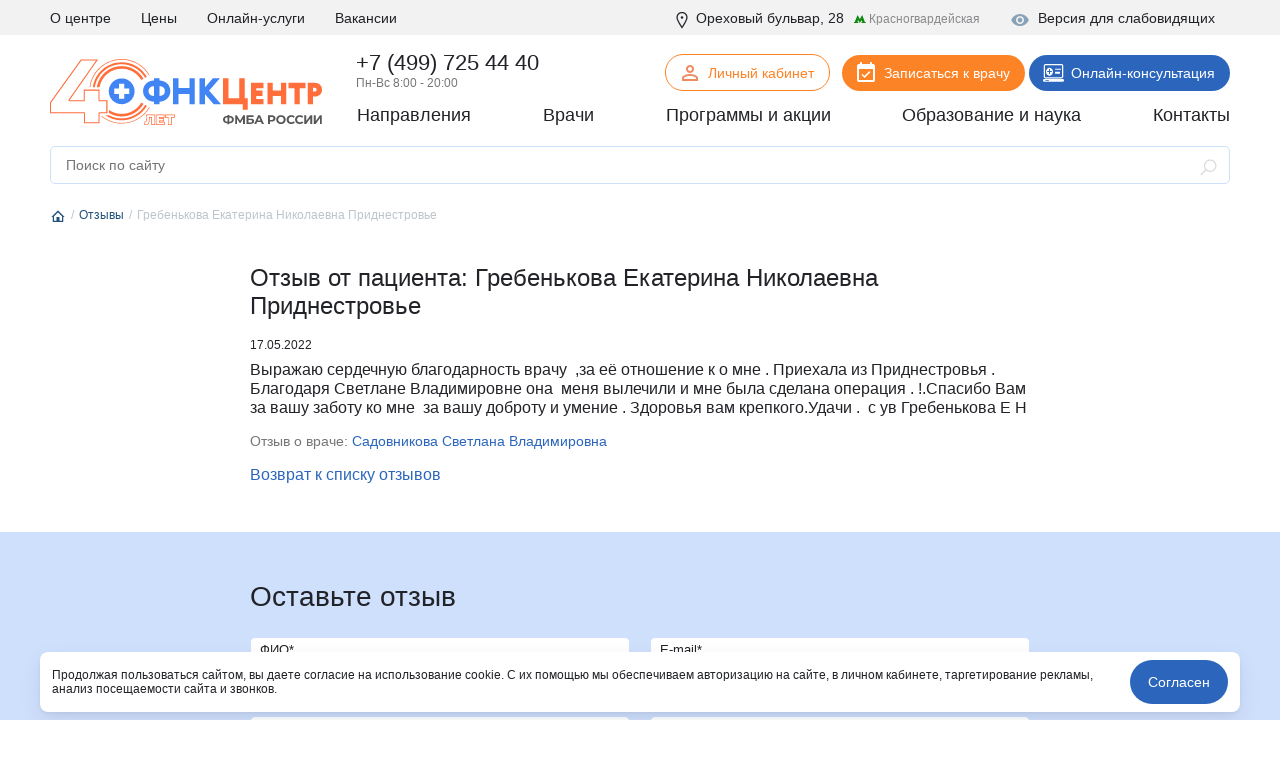

--- FILE ---
content_type: text/html; charset=UTF-8
request_url: https://fnkc-fmba.ru/otzyvy/211069/
body_size: 46504
content:
<!DOCTYPE html>
<html lang="ru">

<head>
  <meta name="viewport" content="width=device-width, initial-scale=1.0, maximum-scale=1.0, user-scalable=no">
  <meta http-equiv="X-UA-Compatible" content="ie=edge">
  <title>Садовникова Светлана Владимировна отзыв от пациента Гребенькова Екатерина Николаевна Приднестровье   | ФНКЦ ФМБА</title>
  <meta http-equiv="Content-Type" content="text/html; charset=UTF-8" />
<meta name="description" content="Честные отзывы пациентов о врачах ФНКЦ ФМБА России, отзыв пациента Гребенькова Екатерина Николаевна Приднестровье   о работе врача Садовникова Светлана Владимировна" />
<script data-skip-moving="true">(function(w, d, n) {var cl = "bx-core";var ht = d.documentElement;var htc = ht ? ht.className : undefined;if (htc === undefined || htc.indexOf(cl) !== -1){return;}var ua = n.userAgent;if (/(iPad;)|(iPhone;)/i.test(ua)){cl += " bx-ios";}else if (/Windows/i.test(ua)){cl += ' bx-win';}else if (/Macintosh/i.test(ua)){cl += " bx-mac";}else if (/Linux/i.test(ua) && !/Android/i.test(ua)){cl += " bx-linux";}else if (/Android/i.test(ua)){cl += " bx-android";}cl += (/(ipad|iphone|android|mobile|touch)/i.test(ua) ? " bx-touch" : " bx-no-touch");cl += w.devicePixelRatio && w.devicePixelRatio >= 2? " bx-retina": " bx-no-retina";if (/AppleWebKit/.test(ua)){cl += " bx-chrome";}else if (/Opera/.test(ua)){cl += " bx-opera";}else if (/Firefox/.test(ua)){cl += " bx-firefox";}ht.className = htc ? htc + " " + cl : cl;})(window, document, navigator);</script>


<link href="/local/templates/fnkc-fmba-2020/components/bitrix/news/review/bitrix/news.detail/.default/style.css?1708364622155" type="text/css"  rel="stylesheet" />
<link href="/local/components/wooka.studio/webform_v2/style.css?1708364627338" type="text/css"  rel="stylesheet" />
<link href="/local/components/fnkc/record.service.schedule/templates/.default/style.css?17083646274688" type="text/css"  data-template-style="true"  rel="stylesheet" />
<link href="/local/components/fnkc/awards.carousel/templates/.default/style.css?17561953122027" type="text/css"  data-template-style="true"  rel="stylesheet" />
<link href="/local/templates/.default/js/swiper/swiper.css?170836462421288" type="text/css"  data-template-style="true"  rel="stylesheet" />
<link href="/local/components/fnkc/translator.client/templates/.default/style.css?17606327411327" type="text/css"  data-template-style="true"  rel="stylesheet" />
<link href="/local/components/wooka.studio/mobile.tabs/templates/.default/style.css?1708364627875" type="text/css"  data-template-style="true"  rel="stylesheet" />
<link href="/local/templates/fnkc-fmba-2020/template_styles.css?175978647310863" type="text/css"  data-template-style="true"  rel="stylesheet" />
<link href="/public/fonts/fonts.css?17083643962222" type="text/css"  data-template-style="true"  rel="stylesheet" />
<link href="/local/templates/fnkc-fmba-2020/css/main.css?1761476514453035" type="text/css"  data-template-style="true"  rel="stylesheet" />
<link href="/local/templates/fnkc-fmba-2020/style.css?176154903010990" type="text/css"  data-template-style="true"  rel="stylesheet" />
<link href="/img/_ny_2026/style.css?17660891747152" type="text/css"  data-template-style="true"  rel="stylesheet" />







<meta property="og:title" content="Отзывы о врачах от пациентов ФНКЦ, читать отзывы или оставить свой | ФНКЦ ФМБА"/>
<meta property="og:type" content="website"/>
<meta property="og:description" content="Реальные отзывы пациентов ФНКЦ ФМБА/>
<meta property="og:image" content="https://fnkc-fmba.ru/bitrix/templates/fnkc_v2/img/logo.png">
<meta property="og:url" content="https://fnkc-fmba.ru/otzyvy/211069/" />
<meta name="robots" content="noindex, nofollow" />



  

  <link rel="apple-touch-icon" sizes="180x180" href="/public/favicon/apple-touch-icon.png">
  <link rel="icon" type="image/png" sizes="32x32" href="/public/favicon/favicon-32x32.png">
  <link rel="icon" type="image/png" sizes="16x16" href="/public/favicon/favicon-16x16.png">
  <link rel="manifest" href="/public/favicon/site.webmanifest">

  <script data-skip-moving="true">
    (function(w, d, n, c) {
      w.CalltouchDataObject = n;
      w[n] = function() {
        w[n]["callbacks"].push(arguments)
      };
      if (!w[n]["callbacks"]) {
        w[n]["callbacks"] = []
      }
      w[n]["loaded"] = false;
      if (typeof c !== "object") {
        c = [c]
      }
      w[n]["counters"] = c;
      for (var i = 0; i < c.length; i += 1) {
        p(c[i])
      }

      function p(cId) {
        var a = d.getElementsByTagName("script")[0],
          s = d.createElement("script"),
          i = function() {
            a.parentNode.insertBefore(s, a)
          },
          m = typeof Array.prototype.find === 'function',
          n = m ? "init-min.js" : "init.js";
        s.type = "text/javascript";
        s.async = true;
        s.src = "https://mod.calltouch.ru/" + n + "?id=" + cId;
        if (w.opera == "[object Opera]") {
          d.addEventListener("DOMContentLoaded", i, false)
        } else {
          i()
        }
      }
    })(window, document, "ct", "dafc0f8e");
  </script>

  <script data-skip-moving="true">
    window.dataLayer = window.dataLayer || [];
  </script>

                  
    <noindex>
    <noscript>
      <div><img src="https://mc.yandex.ru/watch/28215181" style="position:absolute; left:-9999px;" alt="" /></div>
    </noscript>
    <!-- /Yandex.Metrika counter -->
    <meta name="yandex-verification" content="a8117ac040ec6f6f" />
    <script data-skip-moving="true">
      ! function() {
        var t = document.createElement("script");
        t.type = "text/javascript", t.async = !0, t.src = 'https://vk.com/js/api/openapi.js?169', t.onload = function() {
          VK.Retargeting.Init("VK-RTRG-1275701-tsiB"), VK.Retargeting.Hit()
        }, document.head.appendChild(t)
      }();
    </script><noscript><img src="https://vk.com/rtrg?p=VK-RTRG-1275701-tsiB" style="position:fixed; left:-999px;" alt="" /></noscript>

    <!-- Top.Mail.Ru counter -->
    <script type="text/javascript" data-skip-moving="true">
      var _tmr = window._tmr || (window._tmr = []);
      _tmr.push({
        id: "3305506",
        type: "pageView",
        start: (new Date()).getTime(),
        pid: "USER_ID"
      });
      (function(d, w, id) {
        if (d.getElementById(id)) return;
        var ts = d.createElement("script");
        ts.type = "text/javascript";
        ts.async = true;
        ts.id = id;
        ts.src = "https://top-fwz1.mail.ru/js/code.js";
        var f = function() {
          var s = d.getElementsByTagName("script")[0];
          s.parentNode.insertBefore(ts, s);
        };
        if (w.opera == "[object Opera]") {
          d.addEventListener("DOMContentLoaded", f, false);
        } else {
          f();
        }
      })(document, window, "tmr-code");
    </script>
    <noscript>
      <div><img src="https://top-fwz1.mail.ru/counter?id=3305506;js=na" style="position:absolute;left:-9999px;" alt="Top.Mail.Ru" /></div>
    </noscript>
    <!-- /Top.Mail.Ru counter -->

    <!-- Rating@Mail.ru counter dynamic remarketing appendix -->
    <script type="text/javascript" data-skip-moving="true">
      var _tmr = _tmr || [];
      _tmr.push({
        type: 'itemView',
        productid: 'VALUE',
        pagetype: 'VALUE',
        list: 'VALUE',
        totalvalue: 'VALUE'
      });
    </script>
    <!-- // Rating@Mail.ru counter dynamic remarketing appendix -->

  </noindex>


    <link rel="canonical" href="https://fnkc-fmba.ru/otzyvy/211069/">


</head>

<body>


  

    
  
  
    
        <div class="b-page_newyear">
    <div class="b-page__content">
      <div class="b-head-decor">
        <div class="dfx">
          <div class="b-head-decor__inner b-head-decor__inner_n1">
            <div class="b-ball b-ball_n1 b-ball_bounce" data-note="0">
              <div class="b-ball__i"></div>
            </div>
            <div class="b-ball b-ball_n2 b-ball_bounce" data-note="1">
              <div class="b-ball__right"></div>
              <div class="b-ball__i"></div>
            </div>
            <div class="b-ball b-ball_n3 b-ball_bounce" data-note="2">
              <div class="b-ball__right"></div>
              <div class="b-ball__i"></div>
            </div>
            <div class="b-ball b-ball_n4 b-ball_bounce" data-note="3">
              <div class="b-ball__right"></div>
              <div class="b-ball__i"></div>
            </div>
            <div class="b-ball b-ball_n5 b-ball_bounce" data-note="4">
              <div class="b-ball__right"></div>
              <div class="b-ball__i"></div>
            </div>
            <div class="b-ball b-ball_n6 b-ball_bounce" data-note="5">
              <div class="b-ball__right"></div>
              <div class="b-ball__i"></div>
            </div>
          </div>
          <div class="b-head-decor__inner b-head-decor__inner_n2">
            <div class="b-ball b-ball_n1 b-ball_bounce" data-note="6">
              <div class="b-ball__i"></div>
            </div>
            <div class="b-ball b-ball_n2 b-ball_bounce" data-note="7">
              <div class="b-ball__right"></div>
              <div class="b-ball__i"></div>
            </div>
            <div class="b-ball b-ball_n3 b-ball_bounce" data-note="8">
              <div class="b-ball__right"></div>
              <div class="b-ball__i"></div>
            </div>
            <div class="b-ball b-ball_n4 b-ball_bounce" data-note="9">
              <div class="b-ball__right"></div>
              <div class="b-ball__i"></div>
            </div>
            <div class="b-ball b-ball_n5 b-ball_bounce" data-note="10">
              <div class="b-ball__right"></div>
              <div class="b-ball__i"></div>
            </div>
            <div class="b-ball b-ball_n6 b-ball_bounce" data-note="11">
              <div class="b-ball__right"></div>
              <div class="b-ball__i"></div>
            </div>
          </div>
          <div class="b-head-decor__inner b-head-decor__inner_n3">
            <div class="b-ball b-ball_n1 b-ball_bounce" data-note="12">
              <div class="b-ball__i"></div>
            </div>
            <div class="b-ball b-ball_n2 b-ball_bounce" data-note="13">
              <div class="b-ball__right"></div>
              <div class="b-ball__i"></div>
            </div>
            <div class="b-ball b-ball_n3 b-ball_bounce" data-note="14">
              <div class="b-ball__right"></div>
              <div class="b-ball__i"></div>
            </div>
            <div class="b-ball b-ball_n4 b-ball_bounce" data-note="15">
              <div class="b-ball__right"></div>
              <div class="b-ball__i"></div>
            </div>
            <div class="b-ball b-ball_n5 b-ball_bounce" data-note="16">
              <div class="b-ball__right"></div>
              <div class="b-ball__i"></div>
            </div>
            <div class="b-ball b-ball_n6 b-ball_bounce" data-note="17">
              <div class="b-ball__right"></div>
              <div class="b-ball__i"></div>
            </div>
          </div>
          <div class="b-head-decor__inner b-head-decor__inner_n4">
            <div class="b-ball b-ball_n1 b-ball_bounce" data-note="18">
              <div class="b-ball__i"></div>
            </div>
            <div class="b-ball b-ball_n2 b-ball_bounce" data-note="19">
              <div class="b-ball__right"></div>
              <div class="b-ball__i"></div>
            </div>
            <div class="b-ball b-ball_n3 b-ball_bounce" data-note="20">
              <div class="b-ball__right"></div>
              <div class="b-ball__i"></div>
            </div>
            <div class="b-ball b-ball_n4 b-ball_bounce" data-note="21">
              <div class="b-ball__right"></div>
              <div class="b-ball__i"></div>
            </div>
            <div class="b-ball b-ball_n5 b-ball_bounce" data-note="22">
              <div class="b-ball__right"></div>
              <div class="b-ball__i"></div>
            </div>
            <div class="b-ball b-ball_n6 b-ball_bounce" data-note="23">
              <div class="b-ball__right"></div>
              <div class="b-ball__i"></div>
            </div>
          </div>
        </div>
      </div>
    </div>
  </div>


  <header>
          <div class="header__mobile header-menu-mobile-v2">
        <div class="top_nav">
          <div class="container">
            <div class="row align-items-center header-menu-mobile-v2-icons">
              <div class="col"><a href="/" class="logo_small"><img src="/img/logo-new.svg"></a> </div>
              <div class="col-auto">
                <a href="https://lk.fnkc-fmba.ru/" target="_blank">
                  <svg xmlns="http://www.w3.org/2000/svg" width="24" height="24" fill="none" viewBox="0 0 24 24">
                    <path fill="#222328" d="M12 4a4 4 0 1 1 0 8 4 4 0 0 1 0-8Zm0 2a2 2 0 1 0 0 4 2 2 0 0 0 0-4Zm0 7c2.67 0 8 1.33 8 4v3H4v-3c0-2.67 5.33-4 8-4Zm0 1.9c-2.97 0-6.1 1.46-6.1 2.1v1.1h12.2V17c0-.64-3.13-2.1-6.1-2.1Z" />
                  </svg>
                </a>
              </div>
              <div class="col-auto">
                <a href="tel:+74997254440">
                  <svg xmlns="http://www.w3.org/2000/svg" width="21" height="21" fill="none" viewBox="0 0 21 21">
                    <mask id="a" width="22.627" height="22.627" x="-1.495" y="-.071" fill="#000" maskUnits="userSpaceOnUse">
                      <path fill="#fff" d="M-1.495-.071h22.627v22.627H-1.495z" />
                      <path fill-rule="evenodd" d="M3.126 5.207a.881.881 0 0 0-.236.893c.361 1.128 1.528 3.985 4.807 7.264 3.28 3.28 6.136 4.446 7.265 4.807a.88.88 0 0 0 .892-.236l.329-.328 1.767-1.768a.5.5 0 0 0 0-.707l-2.12-2.122a.5.5 0 0 0-.708 0l-1.768 1.768s-1.414 0-4.242-2.828C6.283 9.12 6.283 7.707 6.283 7.707L8.051 5.94a.5.5 0 0 0 0-.707L5.93 3.111a.5.5 0 0 0-.708 0L3.455 4.879l-.329.328Z" clip-rule="evenodd" />
                    </mask>
                    <path fill="currentColor" d="m2.89 6.1 1.905-.61-1.905.61Zm12.072 12.07-.61 1.905.61-1.905Zm-1.608-3.393v2h.829l.585-.586-1.414-1.414Zm-7.07-7.07L4.868 6.292l-.586.586v.828h2ZM4.794 5.49a1.12 1.12 0 0 1-.255 1.132L1.712 3.793C1.013 4.492.627 5.591.985 6.71l3.81-1.219Zm4.317 6.46c-3.027-3.027-4.04-5.597-4.317-6.46L.985 6.71c.446 1.393 1.767 4.538 5.298 8.07l2.829-2.83Zm6.46 4.316c-.864-.276-3.433-1.29-6.46-4.316l-2.829 2.828c3.532 3.532 6.676 4.852 8.07 5.298l1.218-3.81Zm-1.132.255a1.12 1.12 0 0 1 1.131-.255l-1.219 3.81c1.119.358 2.218-.028 2.916-.727l-2.828-2.828Zm.328-.329-.328.33 2.828 2.828.329-.33-2.829-2.828Zm2.829 2.829 1.768-1.768-2.829-2.828-1.768 1.767 2.829 2.829Zm1.768-1.768a2.5 2.5 0 0 0 0-3.536l-2.829 2.829a1.5 1.5 0 0 1 0-2.121l2.829 2.828Zm0-3.536-2.122-2.12-2.828 2.828 2.121 2.12 2.829-2.828Zm-2.122-2.12a2.5 2.5 0 0 0-3.535 0l2.828 2.828a1.5 1.5 0 0 1-2.121 0l2.828-2.829Zm-3.535 0-1.768 1.767 2.828 2.828 1.768-1.767-2.828-2.829Zm-6.01 1.767c1.527 1.528 2.759 2.378 3.701 2.85.473.236.875.378 1.205.46a3.69 3.69 0 0 0 .609.1l.075.003h.034l.016.001a.21.21 0 0 1 .008 0h.004c.002 0 .004 0 .004-2s.002-2 .004-2h.027a2.243 2.243 0 0 1 .152.01c.037.005.05.009.038.006a2.062 2.062 0 0 1-.386-.158c-.472-.236-1.362-.8-2.662-2.1l-2.829 2.828ZM6.282 7.707c-2 0-2 .002-2 .004v.012a2.364 2.364 0 0 0 .021.298c.016.126.042.272.083.436.082.33.224.732.46 1.205.472.943 1.322 2.174 2.85 3.702l2.829-2.829c-1.3-1.3-1.865-2.19-2.1-2.662a2.054 2.054 0 0 1-.158-.386c-.003-.012 0 0 .005.038a1.199 1.199 0 0 1 .01.174v.004c0 .002 0 .004-2 .004Zm1.414 1.414 1.768-1.767-2.828-2.829-1.768 1.768L7.697 9.12Zm1.768-1.767a2.5 2.5 0 0 0 0-3.536L6.637 6.646a1.5 1.5 0 0 1 0-2.12l2.828 2.828Zm0-3.536-2.12-2.121-2.829 2.828 2.122 2.121 2.828-2.828Zm-2.12-2.121a2.5 2.5 0 0 0-3.536 0l2.829 2.828a1.5 1.5 0 0 1-2.122 0l2.829-2.828Zm-3.536 0L2.04 3.464l2.83 2.829 1.768-1.768-2.829-2.828Zm.732 4.925.329-.33L2.04 3.465l-.328.33L4.54 6.621Z" mask="url(#a)" />
                  </svg>
                </a>
              </div>
              <div class="col-auto">
                <div class="btn_hamburger js-hamburger"> <span></span> <span></span> <span></span> </div>
              </div>
            </div>
          </div>
        </div>
        <div class="mobile_menu__wrap mobile_menu-v2__wrap">
          <div class="">
            <div class="mobile-menu-search__wrap">
                          </div>
            <div class="mobile__primary_nav">
              <ul class="nav">
                <li><a href="/napravleniya/">Направления</a></li>
                <li><a href="/diagnostika/">Диагностика</a></li>
                <li><a href="/employees/">Врачи</a></li>
                <li><a href="/aktsii/">Программы и акции</a></li>
                <li><a href="/obrazovanie-i-nauka/">Образование и наука</a></li>
                <li><a href="/about/contacts/">Контакты</a></li>
              </ul>
            </div>
          </div>
          <div class="btn_records_1 px-3">
            <div class="row">
              <div class="col-12 mb-3"> <a href="/schedule/" class="btn btn--orange w-100">Записаться на приём</a> </div>
              <div class="col-12 mb-3 online-consult-link"> <a href="/telemeditsina/" target="_blank" class="btn btn--blue w-100">Онлайн-консультация</a></div>
              <div class="col-12 mb-3 online-consult-link"> <a href="https://lk.fnkc-fmba.ru/" target="_blank" class="btn btn-border btn-border--blue mr-md-2 w-100">Личный кабинет</a> </div>
            </div>
          </div>
          <div class="">
            <div class="mobile__second_nav">
              <ul class="nav js-mobile-nav">
                <li> <a href="/about/">О центре</a>
                  <div class="open">+</div>
                  <ul>
                    <li><a href="/istoriya-sozdaniya-i-razvitiya-fgbu-fnkc-fmba/">История</a></li>
                    <li><a href="/about/komanda-upravleniya/">Команда управления</a></li>
                    <li><a href="/about/smi-o-nas/">СМИ о нас</a></li>
                    <li><a href="/news/">Новости</a></li>
                    <li><a href="/about/litsenziya/">Лицензия</a></li>
                    <li><a href="/about/uchreditelnye-dokumenty/" tabindex="1">Учредительные документы</a></li>
                    <li><a href="/about/jobs/">Вакансии</a></li>
                    <li><a href="/about/contacts/">Контакты</a></li>
                    <li><a href="/upload/OMS.rtf">Работа в системе ОМС</a></li>
                    <li><a href="/page/vysokotekhnologicheskaya-meditsinskaya-pomoshch-vmp/">Высокотехнологическая медицинская помощь (ВМП)</a></li>
                    <li><a href="/about/strakhovye-kompanii-po-oms/">Страховые компании по ОМС</a></li>
                    <li><a href="/otzyvy/">Отзывы</a></li>
                  </ul>
                </li>
                <li><a href="/services/">Услуги и цены</a></li>
                <li><a href="/about/jobs/">Вакансии</a></li>
                <li><a href="/online/">Онлайн-услуги</a></li>
                <li><a href="/page/kak-poluchit-nalogovyy-vychet/">Налоговый вычет</a></li>
              </ul>
            </div>
          </div>
          <div class=" phone__wrap ">
            <div class="call_phone_1 phone"><a href="tel:+74997254440" class="phone">+7 (499) 725 44 40</a></div>
            <div class="work_time__wrap"> Пн-Вс 8:00 - 20:00 </div>
          </div>
          <div class="additional-menu pt-4 pb-3">
            <div class="mb-4 fw--bold"> <a href="#" class="js-visually-impaired color--text-1" title="Версия для слабовидящих"><i class="icon icon--small mr-2">
                  <svg class="icon">
                    <use xlink:href="#icon-visually-impaired"></use>
                  </svg>
                </i> Версия для слабовидящих</a> </div>
            <div> <span> <i class="icon icon--small mr-1">
                  <svg class="icon">
                    <use xlink:href="#icon-location"></use>
                  </svg>
                </i> Москва, Ореховый бульвар д. 28<br>
                (метро Красногвардейская) </span> </div>
          </div>
          <div> </div>
        </div>
      </div>

    


    <div class="header__desktop">
      <div class="main-header__wrap">
        <div class="header__top_nav">
          <div class="container">
            <div class="row">
              <div class="col-auto">
                <ul class="nav d-flex justify-content-between nav-first-line__wrap">
                  <li><a href="/about/">О центре</a>
                    <div class="sub_menu_over">
                      <div class="sub_menu">
                        <ul>
                          <li><a href="/istoriya-sozdaniya-i-razvitiya-fgbu-fnkc-fmba/">История</a></li>
                          <li><a href="/about/komanda-upravleniya/">Команда управления</a></li>
                          <li><a href="/about/smi-o-nas/">СМИ о нас</a></li>
                          <li><a href="/news/">Новости</a></li>
                          <li><a href="/about/litsenziya/">Лицензия</a></li>
                          <li><a href="/about/uchreditelnye-dokumenty/" tabindex="1">Учредительные документы</a></li>
                          <li><a href="/about/jobs/">Вакансии</a></li>
                          <li><a href="/about/contacts/">Контакты</a></li>
                          <li><a href="/page/vysokotekhnologicheskaya-meditsinskaya-pomoshch-vmp/">Высокотехнологическая медицинская помощь (ВМП)</a></li>
                          <li><a href="/about/strakhovye-kompanii-po-oms/">Страховые компании по ОМС</a></li>
                          <li><a href="/otzyvy/">Отзывы</a></li>
                        </ul>
                      </div>
                    </div>
                  </li>
                  <!--<li><a href="#">Пациенту</a></li>-->
                  <li><a href="/services/">Цены</a></li>
                  <li><a href="/online/">Онлайн-услуги</a></li>
                  <!-- <li><a href="/meditsinskiy-turizm/">Медицинский туризм</a></li> -->
                  <li><a href="/about/jobs/">Вакансии</a></li>
                </ul>
              </div>
              <div class="col additional-content mr-0">
                <div class="each visually_impaired__wrap"> <a href="#" class="js-visually-impaired" title="Версия для слабовидящих"><i class="icon icon--small mr-2">
                      <svg class="icon">
                        <use xlink:href="#icon-visually-impaired"></use>
                      </svg>
                    </i> Версия для слабовидящих</a> </div>
                <div class="each"> <span class="location_line__wrap"> <i class="icon icon--small mr-1">
                      <svg class="icon">
                        <use xlink:href="#icon-location"></use>
                      </svg>
                    </i> Ореховый бульвар, 28 <span class="metro">
                      <svg width="12" height="11" viewBox="0 0 12 11" fill="none" xmlns="http://www.w3.org/2000/svg">
                        <path d="M10.8764 8.88242L8.14797 2L5.84 6.02328L3.54138 2L0.803584 8.88242H0V9.9255H4.13005V8.88242H3.51334L4.11136 7.1688L5.84 10L7.56864 7.1688L8.16666 8.88242H7.54995V9.9255H11.68V8.88242H10.8764Z" fill="#11880F" />
                      </svg>
                      <span>Красногвардейская</span> </span> </span> </div>
              </div>
            </div>
          </div>
        </div>
      </div>
      
      <div class="header__info_row">
        <div class="container">
          <div class="row align-items-center p-relative">
            <div class="col-auto pt-2"><a href="/"><img src="/img/logo-new.svg" class="img-fluid logo-top"></a> </div>
            <div class="col p-static">
              <div class="row pb-1">
                <div class="col pl-4">
                  <div class="call_phone_1 phone">
                    <a href="tel:+74997254440" class="phone">+7 (499) 725 44 40</a>
                  </div>
                  <div class="work_time__wrap"> Пн-Вс 8:00 - 20:00 </div>
                </div>
                <div class="col-auto pt-1">
                  <a href="https://lk.fnkc-fmba.ru/" target="_blank" class="btn btn-border btn-icon btn--sm btn-border--orange mr-md-2" style="padding-bottom: 9px"><span class="icon"><img src="/public/icons/user.svg"></span>Личный кабинет</a>
                  <a href="/schedule/" class="btn btn-icon btn--sm btn--orange mr-md-21">
                    <span class="icon"><img src="/public/icons/calendar-white.svg"></span>
                    Записаться к врачу
                  </a>
                  <a href="/telemeditsina/" target="_blank" class="btn btn-icon btn--sm btn--blue online-consult-link">
                    <span class="icon"><img src="/public/icons/online.svg"></span>
                    Онлайн-консультация
                  </a>
                </div>
              </div>
              <div>
                <div class="header__primary_nav">
                  <ul class="nav d-flex justify-content-between">
                    <li class="has-submenu"><a href="/napravleniya/">Направления</a>
                      <div class="child_menu__wrap">
                        <div class="sub_menu__wrap">
                          <div class="row">
                            <div class="col-md-9">
                              <div class="row">
                                <div class="col-4">
                                  <ul class="column_menu__v2">
                                    <li><a href="/napravleniya/klinika-abdominalnoy-khirurgii/">Абдоминальная хирургия</a></li>
                                    <li><a href="/napravleniya/allergologiya-i-immunologiya/">Аллергология и иммунология</a></li>
                                    <li><a href="/napravleniya/andrologiya/">Андрология</a></li>
                                    <li><a href="/napravleniya/aritmology/">Аритмология</a></li>
                                    <li><a href="/napravleniya/bariatricheskaya-khirurgiya/">Бариатрическая хирургия</a></li>
                                    <li><a href="/napravleniya/gastroenterologiya/">Гастроэнтерология</a></li>
                                    <li><a href="/napravleniya/gematologiya/">Гематология</a></li>
                                    <li><a href="/napravleniya/ginekologiya/">Гинекология</a></li>
                                    <li><a href="/napravleniya/ginekolog-endokrinolog/">Гинекология - эндокринология</a></li>
                                    <li><a href="/napravleniya/dermato-venerologiya/">Дерматовенерология</a></li>
                                    <li><a href="/napravleniya/dietologiya/">Диетология</a></li>
                                    <li><a href="/napravleniya/infektsionnye-bolezni/">Инфекционные болезни</a></li>
                                    <li><a href="/napravleniya/kardiologiya/">Кардиология</a></li>
                                    <li><a href="/napravleniya/kardioonkologiya/">Кардиоонкология</a></li>
                                    <li><a href="/napravleniya/kardiokhirurgiya/">Кардиохирургия</a></li>
                                    <li><a href="/napravleniya/kistevaya-khirurgiya/">Кистевая хирургия</a></li>
                                    <li><a href="/napravleniya/klinika-abdominalnoy-khirurgii/">Клиника абдоминальной хирургии</a></li>
                                    <li><a href="/napravleniya/klinika-lecheniya-boli/">Клиника лечения боли</a></li>
                                    <li><a href="/napravleniya/klinika-sakharnogo-diabeta/">Клиника сахарного диабета</a></li>
                                    <li><a href="/napravleniya/koloproktologiya/">Колопроктология</a></li>
                                    <li><a href="/napravleniya/kosmetologiya/">Косметология</a></li>
                                    <li><a href="/napravleniya/mammologiya/">Маммология</a></li>
                                  </ul>
                                </div>

                                <div class="col-4">
                                  <ul class="column_menu__v2">
                                    <li><a href="/napravleniya/manualnaya-terapiya/">Мануальная терапия</a></li>
                                    <li><a href="/napravleniya/meditsinskaya-psikhologiya/">Медицинская психология</a></li>
                                    <li><a href="/napravleniya/nevrologiya/">Неврология</a></li>
                                    <li><a href="/napravleniya/neyrourologiya/">Нейроурология</a></li>
                                    <li><a href="/napravleniya/neyrokhirurgiya/">Нейрохирургия</a></li>
                                    <li><a href="/napravleniya/nefrologiya/">Нефрология</a></li>
                                    <li><a href="/napravleniya/onkoginekologiya/">Онкогинекология</a></li>
                                    <li><a href="/napravleniya/onkologiya/">Онкология</a></li>
                                    <li><a href="/napravleniya/onkokhirurgiya/">Онкохирургия</a></li>
                                    <li><a href="/napravleniya/ortodontiya/">Ортодонтия</a></li>
                                    <li><a href="/napravleniya/osteopatiya/">Остеопатия</a></li>
                                    <li><a href="/napravleniya/otonevrologiya/">Отоневрология</a></li>
                                    <li><a href="/napravleniya/otorinolaringologiya/">Оториноларингология (ЛОР)</a></li>
                                    <li><a href="/napravleniya/oftalmologiya/">Офтальмология</a></li>
                                    <li><a href="/napravleniya/patologii-golovy-i-shei/">Патологии головы и шеи</a></li>
                                    <li><a href="/napravleniya/plasticheskaya-khirurgiya/">Пластическая хирургия</a></li>
                                    <li><a href="/napravleniya/podologiya/">Подология</a></li>
                                    <li><a href="/napravleniya/psikhiatriya/">Психиатрия</a></li>
                                    <li><a href="/napravleniya/meditsinskaya-psikhologiya/">Психология</a></li>
                                    <li><a href="/napravleniya/psikhoterapiya/">Психотерапия</a></li>
                                    <li><a href="/napravleniya/pulmonologiya/">Пульмонология</a></li>
                                    <li><a href="/napravleniya/radiologiya/">Радиология</a></li>
                                    <li><a href="/napravleniya/revmatologiya/">Ревматология</a></li>
                                  </ul>
                                </div>

                                <div class="col-4">
                                  <ul class="column_menu__v2">
                                    <li><a href="/napravleniya/regenerativnaya-meditsina/">Регенеративная медицина</a></li>
                                    <li><a href="/napravleniya/refleksoterapiya/">Рефлексотерапия</a></li>
                                    <li><a href="/napravleniya/sosudistaya-khirurgiya/">Сосудистая хирургия</a></li>
                                    <li><a href="/napravleniya/stomatologiya/">Стоматология</a></li>
                                    <li><a href="/napravleniya/terapiya/">Терапия</a></li>
                                    <li><a href="/napravleniya/torakalnaya-khirurgiya/">Торакальная хирургия</a></li>
                                    <li><a href="/napravleniya/travmatologiya-i-ortopediya/">Травматология и ортопедия</a></li>
                                    <li><a href="/napravleniya/urologiya/">Урология</a></li>
                                    <li><a href="/napravleniya/fizioterapiya/">Физиотерапия</a></li>
                                    <li><a href="/napravleniya/flebologiya/">Флебология</a></li>
                                    <li><a href="/napravleniya/tsentr-snizheniya-vesa/">Центр снижения веса</a></li>
                                    <li><a href="/napravleniya/tsentr-khirurgii-gryzh/">Центр хирургии грыж</a></li>
                                    <li><a href="/napravleniya/khimioterapevticheskoe-otdelenie/">Химиотерапевтическое отделение</a></li>
                                    <li><a href="/napravleniya/khirurgiya/">Хирургия</a></li>
                                    <li><a href="/napravleniya/khirurgiya-pecheni/">Хирургия печени</a></li>
                                    <li><a href="/napravleniya/chelyustno-litsevaya-khirurgiya/">Челюстно-лицевая хирургия</a></li>
                                    <li><a href="/napravleniya/endokrinnaya-khirurgiya/">Эндокринная хирургия</a></li>
                                    <li><a href="/napravleniya/endokrinologiya/">Эндокринология</a></li>
                                    <li><a href="/napravleniya/endokrinologiya-dietologiya/">Эндокринология-диетология</a></li>
                                    <li><a href="/napravleniya/endoskopiya/">Эндоскопия</a></li>
                                    <li><a href="/napravleniya/esteticheskaya-ginekologiya/">Эстетическая гинекология</a></li>
                                  </ul>
                                </div>
                              </div>
                            </div>
                            <div class="col-md-3">
                              <ul class="sub_menu_big">
                                <li><a href="/analizy/">Анализы</a></li>
                                <li><a href="/poliklinika/">Поликлиника</a></li>
                                <li><a href="/diagnostika/">Диагностика</a></li>
                                <li><a href="/statsionar/">Стационар</a></li>
                                <li><a href="/reabilitatsiya/">Реабилитация</a></li>
                                <li><a href="/napravleniya/stomatologiya/">Стоматология</a></li>
                                <li><a href="/skoraya-pomoshch/">Скорая помощь</a></li>
                                <li><a href="/online/">Онлайн-услуги</a></li>
                                <li><a href="/klinika-check-up/">Клиника Check-up</a></li>
                                <li><a href="/meditsinskiy-turizm/">Медицинский туризм</a></li>
                                <li><a href="/tsentr-professionalnoy-patologii/">Центр профессиональной патологии</a></li>
                              </ul>
                            </div>
                          </div>
                        </div>
                      </div>
                    </li>
                    <li><a href="/employees/">Врачи</a></li>
                    <li><a href="/aktsii/">Программы и акции</a></li>
                    <li><a href="/obrazovanie-i-nauka/" class="edu-sum-event">
                        Образование и наука
                        <!-- <span></span> -->
                      </a></li>
                    <li><a href="/about/contacts/">Контакты</a></li>
                  </ul>
                </div>
              </div>
            </div>
          </div>
        </div>
      </div>
      <div class="fixed-header__wrap js-fixed-header">
        <div class="container">
          <div class="row align-items-center py-2">
            <div class="col-auto"> <a href="/"><img src="/img/logo-new.svg" class="img-fluid" style="
    max-height: 36px;
"></a> </div>
            <div class="col">
              <div class="call_phone_1 phone"><a href="tel:+74997254440" class="phone">+7 (499) 725 44 40</a></div>
              <div class="work_time__wrap"> Время приема: Пн-Вс 8:00 - 20:00 </div>
            </div>
            <div class="col-auto online-consult-link"> <a href="/schedule/" class="btn btn--orange btn--sm mr-md-2">Записаться к врачу</a> <a href="/telemeditsina/" target="_blank" class="btn btn--blue btn--sm">Онлайн-консультация</a> </div>
          </div>
        </div>
        <div class="menu">
          <div class="container">
            <div class="row align-items-center">
              <div class="col">
                <ul class="nav d-flex justify-content-between">
                  <li><a href="/napravleniya/">Направления</a></li>
                  <li><a href="/employees/">Врачи</a></li>
                  <li><a href="/aktsii/">Программы и акции</a></li>
                  <li><a href="/obrazovanie-i-nauka/">Образование и наука</a></li>
                  <li><a href="/about/contacts/">Контакты</a></li>
                </ul>
              </div>
            </div>
          </div>
        </div>
      </div>
    </div>
  </header>
  <div class="section" id="fTopBox">
  <div class="container main_search__wrap">
	<form action="/search/index.php">
		<input id="title-search-input" type="text" name="q" value="" placeholder="Поиск по сайту" autocomplete="off" class="seach_field">
		<button type="button" name="button" class="search_button"><svg class="icon"><use xlink:href="#icon-search"></use></svg></button>
	</form>
  </div>

<div class="container">
	<div id="searchBox"></div>
</div>
</div>	

 


 

    <section class="breadcrump__wrap"><div class="container"><ul itemscope itemtype="http://schema.org/BreadcrumbList"><li itemprop="itemListElement" itemscope itemtype="http://schema.org/ListItem"><a href="/" itemprop="item"><span itemprop="name"><svg class="icon"><use xlink:href="#icon-home"></use></svg> <span class="d-none">Главная страница</span></span></a><meta itemprop="position" content="1" /></li><li itemprop="itemListElement" itemscope itemtype="http://schema.org/ListItem"><a href="/otzyvy/" itemprop="item"><span itemprop="name">Отзывы</span></a><meta itemprop="position" content="2" /></li><li itemprop="itemListElement" itemscope
		itemtype="https://schema.org/ListItem"><a itemprop="item" href="/otzyvy/211069/" class="d-none"><span itemprop="name">Гребенькова Екатерина Николаевна Приднестровье  </span><meta itemprop="position" content="3" /></a>Гребенькова Екатерина Николаевна Приднестровье  </li></ul></div></section>
  <main>
<div class="review-detail mb-3">
	<div class="container">
		<div class="row">
			<div class="col-md-8 offset-md-2">
				<h1 class="h3">Отзыв от пациента: Гребенькова Екатерина Николаевна Приднестровье  </h1>
				<div class="fz--12 mb-2">17.05.2022</div>
									<p>Выражаю сердечную благодарность врачу&nbsp;&nbsp;,за её отношение к о мне . Приехала из Приднестровья . Благодаря Светлане Владимировне она&nbsp;&nbsp;меня вылечили и мне была сделана операция . !.Спасибо Вам за вашу заботу ко мне&nbsp;&nbsp;за вашу доброту и умение . Здоровья вам крепкого.Удачи .&nbsp;&nbsp;с ув Гребенькова Е Н </p>
				

															<div class="otzyvy-vrach fz--14"><span class="fw--bold color--text-3">Отзыв о враче:</span>
							<a href="/employees/205-sadovnikova_svetlana_vladimirovna/">
								Садовникова Светлана Владимировна							</a>
						</div>
									

			</div>
		</div>
	</div>
</div>



<div class="container mb-5">
	<div class="row">
		<div class="col-md-8 offset-md-2">
			<a href="/otzyvy/">Возврат к списку отзывов</a>
		</div>
	</div>
</div>

<div class="bg--w-1" id="reviewForm">
	<div class="container py-5">
		<div class="row pb-4">
			<div class="col-md-8 offset-md-2">
				<div class="h2 tc--blue">Оставьте отзыв</div>
				<div id="comp_788fabf1b096d051f6657445a59ee856">
<form id="SIMPLE_FORM_10" name="SIMPLE_FORM_10" action="/otzyvy/211069/" method="POST" enctype="multipart/form-data"><input type="hidden" name="bxajaxid" id="bxajaxid_788fabf1b096d051f6657445a59ee856_8BACKi" value="788fabf1b096d051f6657445a59ee856" /><input type="hidden" name="AJAX_CALL" value="Y" /><input type="hidden" name="sessid" id="sessid" value="babe5ed3bc085e202ce8127d791addae" /><input type="hidden" name="WEB_FORM_ID" value="10" /><input type="hidden" name="lang" value="ru" /> 
<div class="row mb-1"> 	 
  <div class="col-md-6 form-group"> <label>ФИО*</label> 	<input type="text" class="form-control form-control--big" required name="form_text_81" value=""> </div>
 	 
  <div class="col-md-6 form-group"> <label>E-mail*</label> 	<input type="text" class="form-control form-control--big" required name="form_text_102" value=""> </div>
 </div>
 
<div class="row mb-1" id="review-doctor"> 	 
  <div class="col-md-6 form-group"><label>Врач*</label> <select class="w-100" required name="form_dropdown_SIMPLE_QUESTION_131" id="form_dropdown_SIMPLE_QUESTION_131"><option value="92"> </option></select></div>
 	 
  <div class="col-md-6 form-group"><label>Специальность</label> <select class="w-100" name="form_dropdown_SIMPLE_QUESTION_473" id="form_dropdown_SIMPLE_QUESTION_473"><option value="82"> </option></select></div>
 </div>
 
<div class="row mb-1 rateWrap"> 	 
  <div style="display: none;"><input type="text" class="js-rateStars" name="form_text_337" value=""> </div>
  <div class="col-md-6 form-group"> <span class="lbl">Ваша оценка*</span> 
    <div class="js-rateStars_wrap"> 
      <div class="each" data-value="1"></div>
     
      <div class="each" data-value="2"></div>
     
      <div class="each" data-value="3"></div>
     
      <div class="each" data-value="4"></div>
     
      <div class="each" data-value="5"></div>
     </div>
   </div>
 </div>
 
<div class="row mb-1"> 	 
  <div class="col-md-12 form-group"> 	 <label>Ваш отзыв*</label> 	<textarea name="form_textarea_93" cols="80" rows="5"class="form-control form-control--big" required ></textarea>	</div>
 </div>
 
<div class="row"> 	 
  <div class="col-md-12"> 		 	</div>
 </div>
 
<div class="row"> 	 
  <div class="col-md-6"><input  type="submit" name="web_form_submit" value="Отправить отзыв" class="btn btn--big btn--blue btn--rounded" /></div>
 	 
  <div class="col-md-6"></div>
 </div>
 
          <div class="form-group pb-3 name-form-ga">
            <label></label>	 
            <input type="text" name="nickname" value="" class="form-control form-control--big">
          </div>
        </form></div>			</div>
		</div>
	</div>
</div>

<style>
	textarea.form-control.form-control--big {
		height: 150px;
	}

	.js-rateStars_wrap {
		display: flex;
		gap: 4px;
	}

	.js-rateStars_wrap .each:after {
		content: "★";
		font-size: 28px;
		color: #ccc;
		cursor: pointer;
		transition: color 0.2s;
	}

	.js-rateStars_wrap .each.active:after,
	.js-rateStars_wrap .each.hover:after {
		color: #FFC107;
	}

	.rateWrap .lbl {
		font-size: 13px;
		display: block;
		padding: 0 0 6px 0;
		margin-top: 0;
		z-index: 1;
		font-weight: 500;
	}
</style>

</main>





<div class="awards_25__wrpap">
  <div class="container">
    


<div class="awards-swiper" id="awards-swiper-8">
  <div class="swiper js-awards-swiper">
    <div class="awards-swiper__nav">
      <button class="awards-swiper-button-prev" type="button" aria-label="Назад"></button>
      <div class="h1">Награды</div>
      <button class="awards-swiper-button-next" type="button" aria-label="Вперёд"></button>
    </div>
    <div class="swiper-wrapper">
              <div class="swiper-slide">
          <div class="awards-swiper__card">
            <div class="inner">
              <img src="/upload/resize_cache/iblock/387/320_260_1/30njp1zn7nbkoyl0aejiu1hdnp8qdjjg.jpg"
                alt="21130"
                loading="lazy" decoding="async" data-full="/upload/iblock/605/qg2mceclhncptaohes4dhuk9q061oo7u.jpg">
            </div>
          </div>
        </div>
              <div class="swiper-slide">
          <div class="awards-swiper__card">
            <div class="inner">
              <img src="/upload/resize_cache/iblock/b0a/320_260_1/90lnz08z10g5kw9x893ppe69y0jlat21.jpg"
                alt="2025_16.jpg"
                loading="lazy" decoding="async" data-full="/upload/iblock/fc6/g934rrwmvk32z1fh0x0x2sjdyfer449a.jpg">
            </div>
          </div>
        </div>
              <div class="swiper-slide">
          <div class="awards-swiper__card">
            <div class="inner">
              <img src="/upload/resize_cache/iblock/0de/320_260_1/wa02hpqhz641gwoc8ahm3izp4uarb965.jpg"
                alt="2025_01.jpg"
                loading="lazy" decoding="async" data-full="/upload/iblock/386/nrg42fdmlm14im96epy3dqec6uc3ch3o.jpg">
            </div>
          </div>
        </div>
              <div class="swiper-slide">
          <div class="awards-swiper__card">
            <div class="inner">
              <img src="/upload/resize_cache/iblock/4d5/320_260_1/308bgz04ay30fy1vs9gq1bm12lgtxdld.jpg"
                alt="2024_17.jpg"
                loading="lazy" decoding="async" data-full="/upload/iblock/209/hvir87g2nsqsx5nbn52gvvkvm82it94v.jpg">
            </div>
          </div>
        </div>
              <div class="swiper-slide">
          <div class="awards-swiper__card">
            <div class="inner">
              <img src="/upload/resize_cache/iblock/3c1/320_260_1/vk1iuzondvt9euacdmxues31b4wfolr0.jpg"
                alt="2024_16-1.jpg"
                loading="lazy" decoding="async" data-full="/upload/iblock/790/cbwz7qgso7nt9xpx3g3xpnf1c60g28zh.jpg">
            </div>
          </div>
        </div>
              <div class="swiper-slide">
          <div class="awards-swiper__card">
            <div class="inner">
              <img src="/upload/resize_cache/iblock/bf0/320_260_1/qvfztlb0d0z77odoeoe9pweabh2008ov.jpg"
                alt="2024_06.jpg"
                loading="lazy" decoding="async" data-full="/upload/iblock/fbb/pdi9nhayyqr39recbntq41lt2na1057j.jpg">
            </div>
          </div>
        </div>
              <div class="swiper-slide">
          <div class="awards-swiper__card">
            <div class="inner">
              <img src="/upload/resize_cache/iblock/008/320_260_1/a202p51k5eduq316txc3kkanwzig49p2.jpg"
                alt="2024_04.jpg"
                loading="lazy" decoding="async" data-full="/upload/iblock/cb5/08bstmcak42elxdd0bynccoshxn4izbj.jpg">
            </div>
          </div>
        </div>
              <div class="swiper-slide">
          <div class="awards-swiper__card">
            <div class="inner">
              <img src="/upload/resize_cache/iblock/65c/320_260_1/5hv8p6ir8bq2ut21mk2h1u9yz33akha2.jpg"
                alt="2024_03.jpg"
                loading="lazy" decoding="async" data-full="/upload/iblock/2d7/6ma1z2eb3e3v7eocpb9m4oddkq2o9274.jpg">
            </div>
          </div>
        </div>
              <div class="swiper-slide">
          <div class="awards-swiper__card">
            <div class="inner">
              <img src="/upload/resize_cache/iblock/9b5/320_260_1/x4ymdkkodkgtnm1p1uw1whcajtkayx3e.jpg"
                alt="2024_02.jpg"
                loading="lazy" decoding="async" data-full="/upload/iblock/07b/x57lckzndalqr112q21gkfpem5g9q79y.jpg">
            </div>
          </div>
        </div>
              <div class="swiper-slide">
          <div class="awards-swiper__card">
            <div class="inner">
              <img src="/upload/resize_cache/iblock/511/320_260_1/540nwe2e50pfg9cm6npndwrayrnq0obm.jpg"
                alt="2023_18.jpg"
                loading="lazy" decoding="async" data-full="/upload/iblock/954/x36z8h3lxagdn6d007docx49qxqpebi5.jpg">
            </div>
          </div>
        </div>
              <div class="swiper-slide">
          <div class="awards-swiper__card">
            <div class="inner">
              <img src="/upload/resize_cache/iblock/202/320_260_1/gz9f7rn5gqedie1l3dmkki1826aaj70x.jpg"
                alt="2023_15.jpg"
                loading="lazy" decoding="async" data-full="/upload/iblock/919/m9j6k7od0kj5vmowclrbe43x0xsgibin.jpg">
            </div>
          </div>
        </div>
              <div class="swiper-slide">
          <div class="awards-swiper__card">
            <div class="inner">
              <img src="/upload/resize_cache/iblock/47e/320_260_1/9m3hikz0wa9w2zuvi7z10n0nqrw42qkb.jpg"
                alt="2022_16-2.jpg"
                loading="lazy" decoding="async" data-full="/upload/iblock/c27/72p79a67tv4z1d1i997lojhs5xnuj1nj.jpg">
            </div>
          </div>
        </div>
          </div>
    <div class="swiper-pagination"></div>
  </div>

      <div class="awards-swiper__foot">
      <a class="btn-v btn-v-border--blue d-table" href="/about/nagrady/">
        Все награды      </a>
    </div>
  
  <div class="awards-lightbox" id="awards-lightbox">
    <img src="" alt="">
  </div>
</div>
  </div>
</div>

<section class="license__wrap">
  <div class="py-5">
    <div class="container">
      <h2 class="h1 text-center">Лицензии</h2>
    </div>
    <div class="container">
      <div class="litsenziya-carousel__wrap">
        <div class="js-doctors_carousel_var js-image-popup-group" data-cnt="6">
          <div class="each">
            <a href="https://fnkc-fmba.ru/images/licenzya/full/01.jpg" class="image-gallery-item"><img src="https://fnkc-fmba.ru/images/licenzya/prew/01.jpg" alt="Лицензия на осуществление медицинской деятельности стр. 1" title="Лицензия на осуществление медицинской деятельности стр. 1"></a>
          </div>
          <div class="each">
            <a href="https://fnkc-fmba.ru/images/licenzya/full/02.jpg" class="image-gallery-item"><img src="https://fnkc-fmba.ru/images/licenzya/prew/02.jpg" alt="Лицензия на осуществление медицинской деятельности стр. 2" title="Лицензия на осуществление медицинской деятельности стр. 2"></a>
          </div>
          <div class="each">
            <a href="https://fnkc-fmba.ru/images/licenzya/full/03.jpg" class="image-gallery-item"><img src="https://fnkc-fmba.ru/images/licenzya/prew/03.jpg" alt="Лицензия на осуществление медицинской деятельности стр. 3]" title="Лицензия на осуществление медицинской деятельности стр. 3"></a>
          </div>
          <div class="each">
            <a href="https://fnkc-fmba.ru/images/licenzya/full/04.jpg" class="image-gallery-item"><img src="https://fnkc-fmba.ru/images/licenzya/prew/04.jpg" alt="Лицензия на осуществление медицинской деятельности стр. 4" title="Лицензия на осуществление медицинской деятельности стр. 4"></a>
          </div>
          <div class="each">
            <a href="https://fnkc-fmba.ru/images/licenzya/full/05.jpg" class="image-gallery-item"><img src="https://fnkc-fmba.ru/images/licenzya/prew/05.jpg" alt="Лицензия на осуществление медицинской деятельности стр. 5" title="Лицензия на осуществление медицинской деятельности стр. 5"></a>
          </div>
          <div class="each">
            <a href="https://fnkc-fmba.ru/images/licenzya/full/06.jpg" class="image-gallery-item"><img src="https://fnkc-fmba.ru/images/licenzya/prew/06.jpg" alt="Лицензия на осуществление медицинской деятельности стр. 6" title="Лицензия на осуществление медицинской деятельности стр. 6"></a>
          </div>
          <div class="each">
            <a href="https://fnkc-fmba.ru/images/licenzya/full/07.jpg" class="image-gallery-item"><img src="https://fnkc-fmba.ru/images/licenzya/prew/07.jpg" alt="Лицензия на осуществление медицинской деятельности стр. 7" title="Лицензия на осуществление медицинской деятельности стр. 7"></a>
          </div>
          <div class="each">
            <a href="https://fnkc-fmba.ru/images/licenzya/full/08.jpg" class="image-gallery-item"><img src="https://fnkc-fmba.ru/images/licenzya/prew/08.jpg" alt="Лицензия на осуществление медицинской деятельности стр. 8" title="Лицензия на осуществление медицинской деятельности стр. 8"></a>
          </div>
          <div class="each">
            <a href="https://fnkc-fmba.ru/images/licenzya/full/09.jpg" class="image-gallery-item"><img src="https://fnkc-fmba.ru/images/licenzya/prew/09.jpg" alt="Лицензия на осуществление медицинской деятельности стр. 9" title="Лицензия на осуществление медицинской деятельности стр. 9"></a>
          </div>
          <div class="each">
            <a href="https://fnkc-fmba.ru/images/licenzya/full/10.jpg" class="image-gallery-item"><img src="https://fnkc-fmba.ru/images/licenzya/prew/10.jpg" alt="Лицензия на осуществление медицинской деятельности стр. 10" title="Лицензия на осуществление медицинской деятельности стр. 10"></a>
          </div>
          <div class="each">
            <a href="https://fnkc-fmba.ru/images/licenzya/full/11.jpg" class="image-gallery-item"><img src="https://fnkc-fmba.ru/images/licenzya/prew/11.jpg" alt="Лицензия на осуществление медицинской деятельности стр. 11" title="Лицензия на осуществление медицинской деятельности стр. 11"></a>
          </div>
          <div class="each">
            <a href="https://fnkc-fmba.ru/images/licenzya/full/12.jpg" class="image-gallery-item"><img src="https://fnkc-fmba.ru/images/licenzya/prew/12.jpg" alt="Лицензия на осуществление медицинской деятельности стр. 12" title="Лицензия на осуществление медицинской деятельности стр. 12"></a>
          </div>
          <div class="each">
            <a href="https://fnkc-fmba.ru/images/licenzya/full/13.jpg" class="image-gallery-item"><img src="https://fnkc-fmba.ru/images/licenzya/prew/13.jpg" alt="Лицензия на осуществление медицинской деятельности стр. 3" title="Лицензия на осуществление медицинской деятельности стр. 13"></a>
          </div>
          <div class="each">
            <a href="https://fnkc-fmba.ru/images/licenzya/full/14.jpg" class="image-gallery-item"><img src="https://fnkc-fmba.ru/images/licenzya/prew/14.jpg" alt="Лицензия на осуществление медицинской деятельности стр. 14" title="Лицензия на осуществление медицинской деятельности стр. 14"></a>
          </div>
          <div class="each">
            <a href="https://fnkc-fmba.ru/images/licenzya/full/15.jpg" class="image-gallery-item"><img src="https://fnkc-fmba.ru/images/licenzya/prew/15.jpg" alt="Лицензия на осуществление медицинской деятельности стр. 15" title="Лицензия на осуществление медицинской деятельности стр. 15"></a>
          </div>
        </div>
        <div class="btn__wrap">
          <a href="/about/litsenziya/" class="btn-v btn-v-border--blue d-table">Раздел лицензии</a>
          <a href="/documents/" class="btn-v btn-v-border--blue d-table">Правовая информация</a>
        </div>
      </div>
    </div>
  </div>
</section><footer class="bg--w-3">
  <div class="container">
    <div class="row footer_nav__wrap">
      <div class="col">
        <div style="
    height: 100%;
    display: flex;
    align-content: space-between;
    flex-direction: column;
    justify-content: space-between;
">
          <div>
            <ul class="footer__nav js-footer-nav">
              <li class="title-big">
                <a href="/services/">Услуги и цены</a>
                <div class="open">+</div>
              </li>
              <li><a href="/analizy/">Анализы</a></li>
              <li><a href="/diagnostika/">Диагностика</a></li>
              <li><a href="/poliklinika/">Поликлиника</a></li>
              <li><a href="/statsionar/">Стационар</a></li>
              <li><a href="/reabilitatsiya/">Реабилитация</a></li>
              <li><a href="/stomatologiya/">Стоматология</a></li>
            </ul>
            <ul class="footer__nav">
              <li class="title-big"><a href="/aktsii/">Программы и акции</a></li>
              <li class="title-big"><a href="/page/oferta-o-zaklyuchenii-dogovora-na-okazanie-platnykh-meditsinskikh-uslug/">Оферта о заключении договора на оказание платных медицинских услуг</a></li>
            </ul>
          </div>
          <div class="d-lg-block mb-4">
            <noindex>
              <iframe src="https://yandex.ru/sprav/widget/rating-badge/1144324274?type=alt%22" width=" 150" height="50" frameborder="0"></iframe>
            </noindex>
          </div>
        </div>
      </div>
      <div class="col">
        <ul class="footer__nav js-footer-nav">
          <li class="title-big">
            <a href="/about/">О ФНКЦ</a>
            <div class="open">+</div>
          </li>
          <li><a href="/about/komanda-upravleniya/">Команда управления</a></li>
          <li><a href="/about/smi-o-nas/">СМИ о нас</a></li>
          <li><a href="/employees/">Врачи</a></li>
          <li><a href="/about/protivodeystvie-korruptsi/">Противодействие коррупции</a></li>
          <li><a href="/about/litsenziya/">Лицензия</a></li>
          <li><a href="/about/jobs/">Вакансии</a></li>
          <li><a href="/page/sout/" target="_blank" rel="nofollow">SOUT</a></li>
          <li><a href="/about/contacts/">Контакты</a></li>
          <li><a href="/sitemap/">Карта сайта</a></li>
          <li><a href="https://www.rosminzdrav.ru/polls/10-statsionarnye-usloviya?region_code=MOW" rel="nofollow" target="_blank">Оценка качества оказания услуг</a></li>
          <li><a href="http://bus.gov.ru/pub/independentRating/list" rel="nofollow" target="_blank">Результаты независимой оценки качества</a></li>
        </ul>
      </div>
      <div class="col">
        <ul class="footer__nav js-footer-nav">
          <li class="title-big"><a href="/patients/">Пациенту</a>
            <div class="open">+</div>
          </li>
          <li><a href="/documents/">Правовая информация</a></li>
          <li><a href="/specialists/">Данные о сотрудниках</a></li>
          <li><a href="/upload/docs/2025/Федеральный закон от 29.11.2010 N 326-ФЗ (ред. от 29.10.2024).docx">Работа в системе ОМС</a></li>
          <li><a href="/page/vysokotekhnologicheskaya-meditsinskaya-pomoshch-vmp">Высокотехнологическая медицинская помощь (ВМП)</a></li>
          <li><a href="/page/pamyatki-dlya-patsientov/">Информация для амбулаторных пациентов</a></li>
          <li><a href="/page/pravila-platnoy-gospitalizatsii/">Памятка пациенту при госпитализации</a></li>
          <li><a href="/pamyatki-patsientu/">Памятки пациенту</a></li>
          <li><a href="/chastye-voprosy/">FAQ</a></li>
          <li><a href="/upload/Анкета_пациента.pdf">Анкета пациента</a></li>
          <li><a href="/page/poryadok-priema-peredach-dlya-patsientov/">Порядок приема передач для пациентов</a></li>
          <li><a href="/patients/help/">Доступная среда</a></li>
          <li><a href="/upload/Инструкция_пациента.pdf" target="_blank">Инструкция по телемедицине</a></li>

        </ul>
      </div>
      <div class="col">

        <ul class="footer__nav">
          <li class="title-big">
            <a href="/page/kak-poluchit-nalogovyy-vychet/">Налоговый вычет</a>
          </li>
        </ul>
        <ul class="footer__nav js-footer-nav">
          <li class="title-big">
            <a href="#">Страховая медицина</a>
            <div class="open">+</div>
          </li>
          <li><a href="/page/strakhovye-kompanii/">Страховые компании</a></li>
          <li><a href="/page/usloviya-sotrudnichestva/">Условия сотрудничества</a></li>
        </ul>
        <ul class="footer__nav js-footer-nav">
          <li class="title-big"><a href="/obrazovanie-i-nauka/">Образование и наука</a>
            <div class="open">+</div>
          </li>
          <li><a href="http://www.medprofedu.ru/" tabindex="1" target="_blank" rel="nofollow">Образование</a></li>
          <li><a href="/sobytiya/" tabindex="1">Научные мероприятия</a></li>
          <li><a href="/obrazovanie-i-nauka/nauka/" tabindex="1">Наука</a></li>
        </ul>
        <ul class="footer__nav">
          <li class="title-big">
            <a href="/otzyvy/">Отзывы</a>
          </li>
        </ul>
      </div>
      <div class="col">
        <ul class="footer__nav nav_more-mb">
          <li class="title-big"><a href="/news/">Новости</a></li>
          <li class="title-big"><a href="/experts/">Специалистам</a></li>
          <li class="title-big"><a href="/specialists/">Медицинские работники</a></li>
          <li class="title-big"><a href="/medicament/">Лекарственное обеспечение</a></li>
          <li class="title-big"><a href="/control/">Контролирующие органы</a></li>
          <li class="title-big"><a href="/documents/">Документы</a></li>
          <li class="title-big"><a href="/zabolevaniya/">Заболевания</a></li>
          <li class="title-big"><a href="/operatsii-i-metody-lecheniya/">Операции и методы лечения</a></li>
          <!-- <li class="title-big"><a href="/news/covid-19/">COVID-19</a></li> -->
        </ul>
        <div id="translatorClientRoot" class="translator-client-inline">
  <div class="translator-switch">
          <button class="translator-lang" data-lang="ru">
        RU      </button>
          <button class="translator-lang" data-lang="en">
        EN      </button>
      </div>

  
  <div id="translatorWidgetContainer" style="height:0;overflow:hidden;">
    <div id="google_translate_element"></div>
    <div id="ytWidget" style="display:none"></div>
  </div>
</div>

<!-- плавающая панель (видна, если выбран язык != ru) -->
<div id="translatorFloatPanel" class="translator-float hidden">
  <div class="translator-float__inner">
    <span>Перевод включён</span>
    <button id="translatorDisableBtn" class="translator-disable">Отключить</button>
  </div>
</div>

<script id="translatorJsConfig" type="application/json">
  {"widget":"gt","langDefault":"ru","langs":["en"],"storageItem":"translator_client_lang","showFloat":true,"showNotice":false}</script>      </div>
    </div>
  </div>
  <div class="container footer_row-second">
    <div class="row">
      <div class="col fz--14">
        <div class="row">
          <div class="col-md-6">
            <p>Следите за нами в соцсетях</p>
            <div class="footer__social">
              <a href="https://vk.com/fnkcfmba" rel="nofollow" target="_blank"><img src="/img/social/vk.svg"></a>
              <a href="https://ok.ru/group/63455812124729" rel="nofollow" target="_blank"><img src="/img/social/ok.svg"></a>
            </div>
          </div>
          <div class="col-md-6">
            <p>Связь в мессенджерах</p>
            <div class="footer__social">
              <a href="https://wa.me/79269847855" rel="nofollow" target="_blank"><img src="/img/social/whatsapp.svg"> <span class="d-none">WhatsApp</span></a>
              <a href="https://t.me/Fnkc_fmba_bot" rel="nofollow" style="white-space: nowrap" target="_blank"><img src="/img/social/telegram.svg" style="max-height: 20px"> <span class="d-none">Telegramm</span></a>
            </div>
          </div>
        </div>
        <div class="row pt-3">
          <div class="col-12">
            © 1985-2026 ФГБУ ФНКЦ ФМБА России. Все права защищены
          </div>
        </div>
      </div>
      <div class="col fz--14">
        115682, г. Москва, Ореховый бульвар д.&nbsp;28<br>
        (метро Красногвардейская)<br>

        факс: +7 (499) 725-44-40
      </div>
      <div class="col">
        <noindex>
	<div class="rosminzdrav_review">
		<p>НЕЗАВИСИМАЯ ОЦЕНКА КАЧЕСТВА УСЛОВИЙ ОКАЗАНИЯ УСЛУГ МЕДИЦИНСКИМИ ОРГАНИЗАЦИЯМИ</p>
		<a target="_blank" rel="nofollow" href="http://anketa.rosminzdrav.ru/staticmojustank/10589">ПОДРОБНЕЕ</a>
		<a target="_blank" rel="nofollow" href="http://anketa.rosminzdrav.ru/staticmojustank/10589">ОЦЕНИТЬ</a>

	</div>
</noindex>





<style>
	.rosminzdrav_review {
		background-image: url(/img/minzdrav_logo.png);
		background-repeat: no-repeat;
		padding-top: 5px;
		padding-left: 60px;
		font-size: 8px;
		max-width: 300px;
		background-color: #fffcf8;
		background-position: 5px 15px;
		box-sizing: border-box;
		background-size: 45px;
		white-space: nowrap;
	}

	.rosminzdrav_review p {
		margin-bottom: 0px;
		padding-bottom: 0px;
		padding-top: 5px;
		font-weight: bold;
		white-space: normal;
	}

	.rosminzdrav_review a {
		color: #FF7700;
		padding: 5px 7px;
		border: 1px solid #FF7700;
		line-height: 53px;
		margin-right: 5px;
		font-size: 8px;
		text-decoration: none;
	}

	/*
	@media (max-width: 768px) {
		.row.banner-overlay {
			margin: 0;
			 background-color: #115fd3;
		}
		.container.banner-background {
			    background-image: none!important;
		}
	}
	
	@media (max-width: 980px) {
		ul.list.list--circle.list--orange.mb-5.fz--18 {
    font-size: 14px;
    margin-bottom: 0!important;
}
	}
*/
</style>      </div>
    </div>
    <div class="pt-3">
      <p><strong>Лицензия № ФС-77-01-007313 от 30.09.2019 г.</strong></p>
      <p>Размещенная информация на данной странице предоставляется исключительно в информационных целях и не является медицинскими рекомендациями. Определение диагноза и выбор методики лечения должны осуществляться только вашим лечащим врачом. </p>
      <p class="mb-0">ФГБУ ФНКЦ ФМБА России не несет ответственности за возможные отрицательные последствия, возникшие в результате использования информации, размещенной на сайте fnkc-fmba.ru. </p>
    </div>
  </div>
  <div class="container footer_text">
    <img src="/img/footer-text.svg" title="Имеются противопоказания. Необходимо проконсультироваться со специалистом" alt="Имеются противопоказания. Необходимо проконсультироваться со специалистом">
  </div>
</footer>


<span itemscope itemtype="https://schema.org/MedicalClinic">
  <meta itemprop="description" content="ФГБУ «Федеральный научно-клинический центр специализированных видов медицинской помощи и медицинских технологий ФМБА России»" />
  <meta itemprop="image" content="https://fnkc-fmba.ru/img/logo-new.svg" />
  <meta itemprop="name" content="ФГБУ ФНКЦ ФМБА России" />
  <meta itemprop="address" content="115682, г. Москва, Ореховый бульвар д. 28" />
  <meta itemprop="telephone" content="+7 (499) 725-44-56" />
</span>



<svg xmlns="http://www.w3.org/2000/svg" style="display: none;">
  <symbol id="icon-search" viewBox="0 0 20 20">
    <path d="M12.2168 2.45381C8.77197 2.44878 5.96269 5.24985 5.95766 8.69467C5.95547 10.1913 6.47837 11.5641 7.35814 12.642L2.3704 17.6152L3.26752 18.515L8.25527 13.5418C9.33064 14.4247 10.7019 14.9516 12.1985 14.9538C15.6433 14.9588 18.4526 12.1578 18.4576 8.71294C18.4627 5.26812 15.6616 2.45885 12.2168 2.45381ZM12.215 3.70381C14.9835 3.70786 17.2117 5.94256 17.2076 8.71111C17.2036 11.4797 14.9689 13.7078 12.2003 13.7038C9.43179 13.6998 7.20361 11.465 7.20766 8.6965C7.2117 5.92795 9.44641 3.69976 12.215 3.70381Z" />
  </symbol>
  <symbol id="icon-location" viewBox="0 0 20 20">
    <path d="M10 1.875C6.90186 1.875 4.375 4.40186 4.375 7.5C4.375 8.37891 4.73145 9.38721 5.21484 10.4883C5.69824 11.5894 6.3208 12.7588 6.95312 13.8477C8.21777 16.0278 9.49219 17.8516 9.49219 17.8516L10 18.5938L10.5078 17.8516C10.5078 17.8516 11.7822 16.0278 13.0469 13.8477C13.6792 12.7588 14.3018 11.5894 14.7852 10.4883C15.2686 9.38721 15.625 8.37891 15.625 7.5C15.625 4.40186 13.0981 1.875 10 1.875ZM10 3.125C12.4243 3.125 14.375 5.07568 14.375 7.5C14.375 8.00049 14.1064 8.94775 13.6523 9.98047C13.1982 11.0132 12.5708 12.1582 11.9531 13.2227C10.9717 14.917 10.3613 15.813 10 16.3477C9.63867 15.813 9.02832 14.917 8.04688 13.2227C7.4292 12.1582 6.80176 11.0132 6.34766 9.98047C5.89355 8.94775 5.625 8.00049 5.625 7.5C5.625 5.07568 7.57568 3.125 10 3.125ZM10 6.25C9.30908 6.25 8.75 6.80908 8.75 7.5C8.75 8.19092 9.30908 8.75 10 8.75C10.6909 8.75 11.25 8.19092 11.25 7.5C11.25 6.80908 10.6909 6.25 10 6.25Z" />
  </symbol>
  <symbol id="icon-sidebar-arrow" viewBox="0 0 32 32">
    <path d="M3.1994 16.9741L11.8603 25.6697C12.1385 25.948 12.4864 26.0871 12.8342 26.0871C13.182 26.0871 13.5298 25.948 13.8081 25.6697C14.3646 25.1132 14.3646 24.2436 13.8081 23.6871L7.51245 17.3915H27.8255C28.5907 17.3915 29.2168 16.7654 29.2168 16.0002C29.2168 15.2349 28.5907 14.6089 27.8255 14.6089H7.51245L13.8429 8.27842C14.3994 7.7219 14.3994 6.85233 13.8429 6.29581C13.2864 5.73929 12.4168 5.73929 11.8603 6.29581L3.1994 14.9915C2.64288 15.548 2.64288 16.4523 3.1994 16.9741Z" />
  </symbol>
  <symbol id="icon-sidebar-stethoscope" viewBox="0 0 32 32">
    <path d="M7 4C6.21094 4 5.54297 4.46094 5.21875 5.125C3.95312 5.47656 3 6.62891 3 8V17.375L3.25 17.6562C3.25 17.6562 5.60547 20.4141 9 20.9062V23C9 26.3008 11.6992 29 15 29C18.3008 29 21 26.3008 21 23V18C21 16.8828 21.8828 16 23 16C24.1172 16 25 16.8828 25 18V18.1875C23.8438 18.6055 23 19.707 23 21C23 22.6445 24.3555 24 26 24C27.6445 24 29 22.6445 29 21C29 19.707 28.1562 18.6055 27 18.1875V18C27 15.8008 25.1992 14 23 14C20.8008 14 19 15.8008 19 18V23C19 25.2188 17.2188 27 15 27C12.7812 27 11 25.2188 11 23V20.9062C14.3945 20.4141 16.75 17.6562 16.75 17.6562L17 17.375V8C17 6.62891 16.0469 5.47656 14.7812 5.125C14.457 4.46094 13.7891 4 13 4C11.8945 4 11 4.89453 11 6C11 7.10547 11.8945 8 13 8C13.6562 8 14.2305 7.67969 14.5938 7.1875C14.8438 7.36719 15 7.66016 15 8V16.5625C14.6406 16.9258 12.5117 19 10 19C7.48828 19 5.35938 16.9258 5 16.5625V8C5 7.66016 5.15625 7.36719 5.40625 7.1875C5.76953 7.67969 6.34375 8 7 8C8.10547 8 9 7.10547 9 6C9 4.89453 8.10547 4 7 4ZM26 20C26.5625 20 27 20.4375 27 21C27 21.5625 26.5625 22 26 22C25.4375 22 25 21.5625 25 21C25 20.4375 25.4375 20 26 20Z" />
  </symbol>
  <symbol id="icon-sidebar-hospital" viewBox="0 0 32 32">
    <path d="M15 3V5H13V7H15V9H17V7H19V5H17V3H15ZM6 5V28H15V25H17V28H26V5H21V7H24V26H19V23H13V26H8V7H11V5H6ZM11 11V13H13V11H11ZM15 11V13H17V11H15ZM19 11V13H21V11H19ZM11 15V17H13V15H11ZM15 15V17H17V15H15ZM19 15V17H21V15H19ZM11 19V21H13V19H11ZM15 19V21H17V19H15ZM19 19V21H21V19H19Z" />
  </symbol>
  <symbol id="icon-sidebar-capsules" viewBox="0 0 32 32">
    <path d="M8.5 5C5.467 5 3 7.468 3 10.5V21.5C3 24.532 5.467 27 8.5 27C11.533 27 14 24.532 14 21.5V16.4043L20.0547 24.7363C21.1297 26.2163 22.8087 27.0039 24.5117 27.0039C25.6327 27.0039 26.7633 26.6621 27.7383 25.9551V25.9531C30.1913 24.1701 30.7351 20.7245 28.9531 18.2715L22.4883 9.37109C20.7033 6.91709 17.2606 6.37225 14.8066 8.15625C14.4268 8.43231 14.0993 8.75172 13.8125 9.09766C13.1901 6.74361 11.0475 5 8.5 5ZM8.5 7C10.43 7 12 8.57 12 10.5V15H5V10.5C5 8.57 6.57 7 8.5 7ZM18.0352 9.10547C19.1182 9.10547 20.1861 9.60588 20.8711 10.5469L23.5156 14.1855L17.8535 18.3027L15.207 14.6621C14.072 13.1001 14.4214 10.9084 15.9824 9.77344C16.6024 9.32344 17.3222 9.10547 18.0352 9.10547ZM24.6914 15.8027L27.3379 19.4453C28.4719 21.0073 28.1235 23.2009 26.5625 24.3359C25.0015 25.4709 22.8078 25.1225 21.6738 23.5605L19.0293 19.9199L24.6914 15.8027ZM5 17H12V21.5C12 23.43 10.43 25 8.5 25C6.57 25 5 23.43 5 21.5V17Z" />
  </symbol>
  <symbol id="icon-sidebar-hospital-alt" viewBox="0 0 32 32">
    <path d="M16 4.90625L3.625 10.0625L3 10.3438V27H29V10.3438L28.375 10.0625L16 4.90625ZM16 7.09375L27 11.6875V25H5V11.6875L16 7.09375ZM15 13V16H12V18H15V21H17V18H20V16H17V13H15Z" />
  </symbol>
  <symbol id="icon-sidebar-note" viewBox="0 0 32 32">
    <path d="M5 5V27H20.4062L20.7188 26.7188L26.7188 20.7188L27 20.4062V5H5ZM7 7H25V19H19V25H7V7ZM21 21H23.5625L21 23.5625V21Z" />
  </symbol>
  <symbol id="icon-sidebar-hubspot" viewBox="0 0 32 32">
    <path d="M7.5 4C6.83696 4 6.20107 4.26339 5.73223 4.73223C5.26339 5.20107 5 5.83696 5 6.5C5 7.16304 5.26339 7.79893 5.73223 8.26777C6.20107 8.73661 6.83696 9 7.5 9C7.97179 8.99873 8.43359 8.86398 8.83203 8.61133L16.3184 14.252C15.4948 15.2792 15 16.5808 15 18C15 19.5517 15.5941 20.9603 16.5605 22.0254L13.5156 25.0703C13.3475 25.0245 13.1742 25.0009 13 25C12.4696 25 11.9609 25.2107 11.5858 25.5858C11.2107 25.9609 11 26.4696 11 27C11 27.5304 11.2107 28.0391 11.5858 28.4142C11.9609 28.7893 12.4696 29 13 29C13.3064 28.9996 13.6086 28.9288 13.8832 28.7931C14.1579 28.6574 14.3977 28.4604 14.5842 28.2173C14.7707 27.9742 14.8988 27.6915 14.9587 27.3911C15.0186 27.0906 15.0087 26.7804 14.9297 26.4844L18.1387 23.2754C18.1392 23.2757 18.1401 23.2751 18.1406 23.2754C18.9908 23.7372 19.9644 24 21 24C24.314 24 27 21.314 27 18C27 15.0276 24.8367 12.5669 22 12.0898V8.73047C22.3805 8.50999 22.6777 8.17024 22.8457 7.76381C23.0136 7.35738 23.0429 6.90692 22.9291 6.48216C22.8152 6.05739 22.5645 5.68199 22.2158 5.41406C21.8671 5.14613 21.4398 5.0006 21 5C20.5602 5.0006 20.1329 5.14613 19.7842 5.41406C19.4355 5.68199 19.1848 6.05739 19.0709 6.48216C18.9571 6.90692 18.9864 7.35738 19.1543 7.76381C19.3223 8.17024 19.6195 8.50999 20 8.73047V12.0898C19.2215 12.2208 18.4956 12.5023 17.8496 12.9023L9.95703 6.95508C10.0238 6.59445 10.0104 6.22355 9.91777 5.86868C9.82516 5.51382 9.6556 5.18367 9.42112 4.90166C9.18664 4.61966 8.89299 4.39269 8.56098 4.23687C8.22898 4.08104 7.86675 4.00018 7.5 4ZM21 15C22.654 15 24 16.346 24 18C24 19.654 22.654 21 21 21C19.346 21 18 19.654 18 18C18 16.346 19.346 15 21 15Z" />
  </symbol>
  <symbol id="icon-hand" viewBox="0 0 40 40">
    <g clip-path="url(#clip0)">
      <path d="M6.76966 18.1538C6.46062 18.9782 6.70194 19.9081 7.37342 20.4777C8.64562 21.7508 11.262 26.3465 12.5571 29.585C13.4409 31.7938 15.3815 33.9617 16.8539 35.3919C17.4875 36.0155 17.8433 36.8679 17.8414 37.7573V38.001C17.8414 39.1054 18.7365 40.0005 19.8409 40.0005H30.5042C31.6086 40.0005 32.5037 39.1054 32.5037 38.001V35.9536C32.4976 35.7843 32.562 35.6198 32.6816 35.4999C35.1414 33.2506 35.1695 29.4956 35.1695 29.337V18.7863C35.1942 17.3591 34.1182 16.1525 32.6977 16.0146C32.1638 15.9795 31.6318 16.1061 31.1708 16.3777V15.3413C31.1763 14.3809 30.6619 13.4928 29.826 13.0196C28.9904 12.5464 27.9641 12.5623 27.1434 13.0614C27.058 12.1623 26.518 11.3697 25.7129 10.9612C24.9074 10.5527 23.9492 10.5847 23.173 11.0466V9.94284C24.8272 9.0041 25.8462 7.24621 25.8392 5.34433C25.8392 2.39966 23.4519 0.0126953 20.5072 0.0126953C17.5626 0.0126953 15.1756 2.39966 15.1756 5.34433C15.1686 7.24621 16.1876 9.0041 17.8414 9.94284V20.6729C17.8603 21.4597 17.7533 22.2441 17.5241 22.997C17.4527 23.2194 17.2706 23.3891 17.0436 23.4449C16.8301 23.4989 16.6037 23.4394 16.4438 23.2875C15.9234 22.7911 15.4609 22.2371 15.0658 21.6361C13.9092 19.9059 10.999 16.6742 9.17738 16.6742C8.15413 16.6528 7.21295 17.2313 6.76966 18.1538ZM16.5085 5.34433C16.5085 3.13583 18.2987 1.3456 20.5072 1.3456C22.7157 1.3456 24.506 3.13583 24.506 5.34433C24.5124 6.48473 24.0267 7.57235 23.173 8.32895V5.34433C23.173 3.87199 21.9796 2.67851 20.5072 2.67851C19.0349 2.67851 17.8414 3.87199 17.8414 5.34433V8.32895C16.9881 7.57235 16.5021 6.48473 16.5085 5.34433ZM13.9547 22.3759C14.4065 23.0611 14.9349 23.6926 15.5295 24.2586C16.0198 24.7223 16.7132 24.9032 17.3676 24.7378C18.0345 24.5716 18.57 24.0755 18.7872 23.4235C19.063 22.5333 19.1939 21.6046 19.1743 20.6729V5.34433C19.1743 4.60816 19.7711 4.01142 20.5072 4.01142C21.2434 4.01142 21.8401 4.60816 21.8401 5.34433V19.34C21.8401 19.7082 22.1385 20.0066 22.5067 20.0066C22.8747 20.0066 23.173 19.7082 23.173 19.34V13.3421C23.173 12.6059 23.7701 12.0092 24.506 12.0092C25.2421 12.0092 25.8392 12.6059 25.8392 13.3421V19.34C25.8392 19.7082 26.1375 20.0066 26.5055 20.0066C26.8737 20.0066 27.1721 19.7082 27.1721 19.34V15.3413C27.1721 14.6051 27.7688 14.0084 28.505 14.0084C29.2411 14.0084 29.8379 14.6051 29.8379 15.3413V20.0066C29.8379 20.3745 30.1363 20.6729 30.5042 20.6729C30.8724 20.6729 31.1708 20.3745 31.1708 20.0066V18.6737C31.1699 18.3201 31.3108 17.9809 31.5619 17.7319C31.8368 17.4595 32.2154 17.3182 32.6016 17.3442C33.3216 17.4381 33.8543 18.0605 33.8366 18.7863V29.337C33.8366 29.3696 33.8027 32.6694 31.7813 34.517C31.3862 34.8895 31.1647 35.4106 31.1708 35.9536V38.001C31.1708 38.3693 30.8724 38.6676 30.5042 38.6676H19.8409C19.4727 38.6676 19.1743 38.3693 19.1743 38.001V37.7573C19.1752 36.5079 18.6734 35.3108 17.7822 34.4355C16.6531 33.3393 14.6338 31.1858 13.7954 29.0892C12.4238 25.6622 9.71005 20.9295 8.31582 19.5353C7.99854 19.2183 7.89237 18.9248 8.00037 18.6636C8.24199 18.2451 8.69413 17.9928 9.17738 18.0071C10.0832 18.0071 12.5391 20.2525 13.9547 22.3759Z" fill="#1360D6" />
      <path opacity="0.5" d="M31.8362 28.6705C32.2045 28.6705 32.5028 28.3721 32.5028 28.0039V24.0052C32.5028 23.6372 32.2045 23.3389 31.8362 23.3389C31.4683 23.3389 31.1699 23.6372 31.1699 24.0052V28.0039C31.1699 28.3721 31.4683 28.6705 31.8362 28.6705Z" fill="#1360D6" />
      <path d="M31.1722 32.6692C31.3489 32.6692 31.5185 32.599 31.6433 32.4739C32.1503 32.0047 32.4588 31.3592 32.5051 30.6697C32.5045 30.3097 32.2147 30.0171 31.8547 30.0128C31.4907 30.0058 31.1878 30.2908 31.1722 30.6544C31.1222 30.9927 30.9556 31.303 30.7009 31.5315C30.5105 31.7222 30.4535 32.0087 30.5566 32.2576C30.6597 32.5069 30.9025 32.6692 31.1722 32.6692Z" fill="#1360D6" />
      <path d="M21.1744 37.3349H21.8407C22.209 37.3349 22.5073 37.0365 22.5073 36.6683C22.5073 36.3003 22.209 36.002 21.8407 36.002H21.1744C20.8062 36.002 20.5078 36.3003 20.5078 36.6683C20.5078 37.0365 20.8062 37.3349 21.1744 37.3349Z" fill="#1360D6" />
      <path opacity="0.5" d="M24.5081 37.3349H29.1734C29.5417 37.3349 29.84 37.0365 29.84 36.6683C29.84 36.3003 29.5417 36.002 29.1734 36.002H24.5081C24.1402 36.002 23.8418 36.3003 23.8418 36.6683C23.8418 37.0365 24.1402 37.3349 24.5081 37.3349Z" fill="#1360D6" />
      <path opacity="0.5" d="M15.1775 11.0353C15.4435 11.0353 15.6839 10.8776 15.7895 10.6335C15.895 10.3894 15.8456 10.106 15.6635 9.91227C13.3543 7.47161 13.2289 3.69193 15.3715 1.10361C15.5298 0.920866 15.5768 0.666732 15.4944 0.439445C15.4118 0.212158 15.2126 0.0474133 14.9737 0.00897287C14.7348 -0.0294675 14.4941 0.0644979 14.3443 0.254565C11.7743 3.36031 11.9232 7.89506 14.6918 10.8254C14.8178 10.9593 14.9935 11.0353 15.1775 11.0353Z" fill="#1360D6" />
      <path opacity="0.5" d="M26.7279 9.26976C26.8851 9.35031 27.0681 9.36525 27.2362 9.31095C27.4046 9.25665 27.5444 9.13797 27.6249 8.98055C29.082 6.14327 28.7073 2.71048 26.6724 0.254565C26.5229 0.0644979 26.2819 -0.0294675 26.043 0.00897287C25.8045 0.0474133 25.6052 0.212158 25.5226 0.439445C25.4399 0.666732 25.4869 0.920866 25.6455 1.10361C27.3412 3.1495 27.6533 6.00934 26.4393 8.37282C26.2712 8.70017 26.4006 9.10166 26.7279 9.26976Z" />
    </g>
    <defs>
      <clipPath id="clip0">
        <rect width="40" height="40" fill="white" transform="translate(0.923828 0.000488281)" />
      </clipPath>
    </defs>
  </symbol>
  <symbol id="icon-search" viewBox="0 0 24 24">
    <path d="M14.25 2.25C10.1162 2.25 6.75 5.61621 6.75 9.75C6.75 11.5459 7.37988 13.1924 8.4375 14.4844L2.46094 20.4609L3.53906 21.5391L9.51562 15.5625C10.8076 16.6201 12.4541 17.25 14.25 17.25C18.3838 17.25 21.75 13.8838 21.75 9.75C21.75 5.61621 18.3838 2.25 14.25 2.25ZM14.25 3.75C17.5723 3.75 20.25 6.42773 20.25 9.75C20.25 13.0723 17.5723 15.75 14.25 15.75C10.9277 15.75 8.25 13.0723 8.25 9.75C8.25 6.42773 10.9277 3.75 14.25 3.75Z" />
  </symbol>
  <symbol id="icon-visually-impaired" viewBox="0 0 24 25">
    <path opacity="0.5" d="M12 9.57227C11.2044 9.57227 10.4413 9.88834 9.87868 10.4509C9.31607 11.0136 9 11.7766 9 12.5723C9 13.3679 9.31607 14.131 9.87868 14.6936C10.4413 15.2562 11.2044 15.5723 12 15.5723C12.7956 15.5723 13.5587 15.2562 14.1213 14.6936C14.6839 14.131 15 13.3679 15 12.5723C15 11.7766 14.6839 11.0136 14.1213 10.4509C13.5587 9.88834 12.7956 9.57227 12 9.57227ZM12 17.5723C10.6739 17.5723 9.40215 17.0455 8.46447 16.1078C7.52678 15.1701 7 13.8983 7 12.5723C7 11.2462 7.52678 9.97441 8.46447 9.03673C9.40215 8.09905 10.6739 7.57227 12 7.57227C13.3261 7.57227 14.5979 8.09905 15.5355 9.03673C16.4732 9.97441 17 11.2462 17 12.5723C17 13.8983 16.4732 15.1701 15.5355 16.1078C14.5979 17.0455 13.3261 17.5723 12 17.5723ZM12 5.07227C7 5.07227 2.73 8.18227 1 12.5723C2.73 16.9623 7 20.0723 12 20.0723C17 20.0723 21.27 16.9623 23 12.5723C21.27 8.18227 17 5.07227 12 5.07227Z" fill="#23527C"></path>
  </symbol>
  <symbol id="icon-home" viewBox="0 0 16 16">
    <path d="M8.00065 2.3335L1.33398 9.00016H2.66732V14.0002H13.334V9.00016H14.6673L8.00065 2.3335ZM8.00065 4.3335L12.0007 8.3335V12.6668H9.5V9H6.5V12.6668H4.00065V8.3335L8.00065 4.3335Z" fill="#23527C" />
  </symbol>
</svg>
<!-- <div class="call-phone-mod get-call-mobile_v2">
	<div class="event-menu">
		<a href="https://wa.me/79269847855" rel="nofollow"><div class="each whatsapp">WhatsApp</div></a>
		<a href="viber://pa/info?uri=fnkc-fmba" rel="nofollow"><div class="each viber">Viber</div></a>
		<a href="https://t.me/fnkcfmba" rel="nofollow"><div class="each telegram">Telegram</div></a>
   <div class="call_phone_1">
     <a href="tel:+74997254440"> Позвонить </a>
    </div> 
	</div>
	<div class="callback">
		<div class="callback_link">
			<div class="callback_block"><div class="callback_a"></div><div class="callback_b"></div></div>
		</div>	
	</div>
</div>    -->
 
<div class="mobile-tabs__wrap">
  <div class="each">
    <a href="https://wa.me/79269847855" target="_blank" rel="nofollow">
      <svg xmlns="http://www.w3.org/2000/svg" width="24" height="24" viewBox="0 0 24 24" fill="none">
        <path fill-rule="evenodd" clip-rule="evenodd" d="M23 12C23 18.0751 18.0751 23 12 23C9.98267 23 8.09218 22.457 6.46673 21.5091L1 23L2.49093 17.5333C1.54304 15.9078 1 14.0173 1 12C1 5.92487 5.92487 1 12 1C18.0751 1 23 5.92487 23 12ZM17.0351 14.1822C16.7621 14.0463 15.418 13.3877 15.1659 13.2936C14.9139 13.2048 14.7301 13.1577 14.5516 13.4295C14.3678 13.7013 13.8428 14.3181 13.6853 14.4958C13.5277 14.6788 13.365 14.6997 13.0919 14.5638C13.0475 14.5417 12.987 14.5156 12.9123 14.4833C12.5277 14.3174 11.7669 13.9891 10.8919 13.21C10.0781 12.4887 9.53204 11.5949 9.36927 11.3231C9.21175 11.0513 9.35352 10.905 9.49004 10.7691C9.56721 10.6922 9.65725 10.5834 9.74782 10.4739C9.79898 10.4121 9.85031 10.35 9.89958 10.2934C10.02 10.1551 10.0709 10.0494 10.1425 9.90083C10.1521 9.88093 10.1621 9.86027 10.1726 9.83867C10.2619 9.65573 10.2199 9.49892 10.1516 9.36302C10.1122 9.28449 9.91319 8.80282 9.70765 8.30524C9.55748 7.94171 9.4038 7.5697 9.30627 7.34021C9.11065 6.86729 8.91091 6.87145 8.75101 6.87477C8.73064 6.8752 8.71093 6.87561 8.69195 6.87502C8.53443 6.86456 8.35066 6.86456 8.16689 6.86456C7.98312 6.86456 7.68908 6.93251 7.43705 7.20431C7.42203 7.22051 7.40541 7.23808 7.38743 7.25709C7.10367 7.55704 6.48145 8.21475 6.48145 9.47801C6.48145 10.7996 7.43177 12.0705 7.59253 12.2856C7.59518 12.2891 7.59761 12.2923 7.59982 12.2953C7.60845 12.3069 7.6237 12.3287 7.64537 12.3597C7.96657 12.8196 9.70041 15.3023 12.2729 16.4089C12.9239 16.6911 13.4332 16.8584 13.8323 16.9838C14.4886 17.1929 15.0819 17.1615 15.5545 17.0936C16.0795 17.0152 17.1717 16.435 17.4027 15.7973C17.6285 15.1596 17.6285 14.616 17.5602 14.5011C17.5054 14.4087 17.3761 14.3467 17.1859 14.2555C17.1393 14.2331 17.0889 14.209 17.0351 14.1822Z" fill="currentColor" />
      </svg>
      <span>Whatsapp</span>
    </a>
  </div>
  <!-- <div class="each">
    <a href="https://t.me/Fnkc_fmba_bot" target="_blank" rel="nofollow">
      <svg xmlns="http://www.w3.org/2000/svg" width="25" height="24" viewBox="0 0 25 24" fill="none">
        <path fill-rule="evenodd" clip-rule="evenodd" d="M1.66663 12C1.66663 5.92487 6.59149 1 12.6666 1C18.7418 1 23.6666 5.92487 23.6666 12C23.6666 18.0751 18.7418 23 12.6666 23C6.59149 23 1.66663 18.0751 1.66663 12ZM5.52528 11.2261L13.8643 7.66421C14.6875 7.2932 17.4792 6.10593 17.4792 6.10593C17.4792 6.10593 18.7677 5.58654 18.6603 6.84795C18.6343 7.22429 18.4769 8.28252 18.2832 9.58491C18.2096 10.0797 18.1307 10.6105 18.0518 11.1518L17.1571 16.9769C17.1571 16.9769 17.0855 17.8302 16.4761 17.9786C15.8666 18.127 14.8655 17.4592 14.6867 17.3108C14.6556 17.2866 14.5114 17.1889 14.2952 17.0424C13.5157 16.5145 11.8003 15.3526 11.0718 14.7136C10.8213 14.4911 10.535 14.0457 11.1076 13.5263C12.3961 12.3019 13.9351 10.7807 14.8655 9.81602C15.295 9.37076 15.7245 8.33187 13.935 9.5935L8.88866 13.1183C8.88866 13.1183 8.31594 13.4893 7.24231 13.1554C6.16869 12.8215 4.91602 12.3763 4.91602 12.3763C4.91602 12.3763 4.05786 11.8197 5.52528 11.2261Z" fill="currentColor" />
      </svg>
      <span>Telegram</span>
    </a>
  </div> -->
  <div class="each">
    <a href="tel:+74997254440" target="_blank" rel="nofollow">
      <svg xmlns="http://www.w3.org/2000/svg" width="21" height="21" fill="none" viewBox="0 0 21 21">
        <mask id="a" width="22.627" height="22.627" x="-1.495" y="-.071" fill="#000" maskUnits="userSpaceOnUse">
          <path fill="#fff" d="M-1.495-.071h22.627v22.627H-1.495z" />
          <path fill-rule="evenodd" d="M3.126 5.207a.881.881 0 0 0-.236.893c.361 1.128 1.528 3.985 4.807 7.264 3.28 3.28 6.136 4.446 7.265 4.807a.88.88 0 0 0 .892-.236l.329-.328 1.767-1.768a.5.5 0 0 0 0-.707l-2.12-2.122a.5.5 0 0 0-.708 0l-1.768 1.768s-1.414 0-4.242-2.828C6.283 9.12 6.283 7.707 6.283 7.707L8.051 5.94a.5.5 0 0 0 0-.707L5.93 3.111a.5.5 0 0 0-.708 0L3.455 4.879l-.329.328Z" clip-rule="evenodd" />
        </mask>
        <path fill="currentColor" d="m2.89 6.1 1.905-.61-1.905.61Zm12.072 12.07-.61 1.905.61-1.905Zm-1.608-3.393v2h.829l.585-.586-1.414-1.414Zm-7.07-7.07L4.868 6.292l-.586.586v.828h2ZM4.794 5.49a1.12 1.12 0 0 1-.255 1.132L1.712 3.793C1.013 4.492.627 5.591.985 6.71l3.81-1.219Zm4.317 6.46c-3.027-3.027-4.04-5.597-4.317-6.46L.985 6.71c.446 1.393 1.767 4.538 5.298 8.07l2.829-2.83Zm6.46 4.316c-.864-.276-3.433-1.29-6.46-4.316l-2.829 2.828c3.532 3.532 6.676 4.852 8.07 5.298l1.218-3.81Zm-1.132.255a1.12 1.12 0 0 1 1.131-.255l-1.219 3.81c1.119.358 2.218-.028 2.916-.727l-2.828-2.828Zm.328-.329-.328.33 2.828 2.828.329-.33-2.829-2.828Zm2.829 2.829 1.768-1.768-2.829-2.828-1.768 1.767 2.829 2.829Zm1.768-1.768a2.5 2.5 0 0 0 0-3.536l-2.829 2.829a1.5 1.5 0 0 1 0-2.121l2.829 2.828Zm0-3.536-2.122-2.12-2.828 2.828 2.121 2.12 2.829-2.828Zm-2.122-2.12a2.5 2.5 0 0 0-3.535 0l2.828 2.828a1.5 1.5 0 0 1-2.121 0l2.828-2.829Zm-3.535 0-1.768 1.767 2.828 2.828 1.768-1.767-2.828-2.829Zm-6.01 1.767c1.527 1.528 2.759 2.378 3.701 2.85.473.236.875.378 1.205.46a3.69 3.69 0 0 0 .609.1l.075.003h.034l.016.001a.21.21 0 0 1 .008 0h.004c.002 0 .004 0 .004-2s.002-2 .004-2h.027a2.243 2.243 0 0 1 .152.01c.037.005.05.009.038.006a2.062 2.062 0 0 1-.386-.158c-.472-.236-1.362-.8-2.662-2.1l-2.829 2.828ZM6.282 7.707c-2 0-2 .002-2 .004v.012a2.364 2.364 0 0 0 .021.298c.016.126.042.272.083.436.082.33.224.732.46 1.205.472.943 1.322 2.174 2.85 3.702l2.829-2.829c-1.3-1.3-1.865-2.19-2.1-2.662a2.054 2.054 0 0 1-.158-.386c-.003-.012 0 0 .005.038a1.199 1.199 0 0 1 .01.174v.004c0 .002 0 .004-2 .004Zm1.414 1.414 1.768-1.767-2.828-2.829-1.768 1.768L7.697 9.12Zm1.768-1.767a2.5 2.5 0 0 0 0-3.536L6.637 6.646a1.5 1.5 0 0 1 0-2.12l2.828 2.828Zm0-3.536-2.12-2.121-2.829 2.828 2.122 2.121 2.828-2.828Zm-2.12-2.121a2.5 2.5 0 0 0-3.536 0l2.829 2.828a1.5 1.5 0 0 1-2.122 0l2.829-2.828Zm-3.536 0L2.04 3.464l2.83 2.829 1.768-1.768-2.829-2.828Zm.732 4.925.329-.33L2.04 3.465l-.328.33L4.54 6.621Z" mask="url(#a)" />
      </svg>
      <span>Позвонить</span>
    </a>
  </div>
  <div class="each">
    <a href="/schedule/" target="_blank">
      <svg xmlns="http://www.w3.org/2000/svg" width="24" height="24" viewBox="0 0 24 24" fill="none">
        <g clip-path="url(#clip0_11550_7434)">
          <path d="M19 19H5V8H19V19ZM19 3H18V2C18 1.44772 17.5523 1 17 1C16.4477 1 16 1.44772 16 2V3H8V2C8 1.44772 7.55228 1 7 1C6.44772 1 6 1.44772 6 2V3H5C3.89 3 3 3.9 3 5V19C3 19.5304 3.21071 20.0391 3.58579 20.4142C3.96086 20.7893 4.46957 21 5 21H19C19.5304 21 20.0391 20.7893 20.4142 20.4142C20.7893 20.0391 21 19.5304 21 19V5C21 4.46957 20.7893 3.96086 20.4142 3.58579C20.0391 3.21071 19.5304 3 19 3ZM16 11.59C16.2927 11.2973 16.2927 10.8227 16 10.53C15.7073 10.2373 15.2327 10.2373 14.94 10.53L10.59 14.88L9 13.29C8.70729 12.9973 8.23271 12.9973 7.94 13.29C7.64729 13.5827 7.64729 14.0573 7.94 14.35L10.0812 16.4912C10.3622 16.7722 10.8178 16.7722 11.0988 16.4912L16 11.59Z" fill="currentColor" />
        </g>
        <defs>
          <clipPath id="clip0_11550_7434">
            <rect width="24" height="24" fill="white" />
          </clipPath>
        </defs>
      </svg>
      <span>Записаться</span>
    </a>
  </div>
</div>

<style>
  .mobile-tabs__wrap .each {
    width: 33.33333333%;
  }
</style>
  <div class="cookie_notification__wrap">
    <div class="container">
      <div class="row align-items-center">
        <div class="col">
          Продолжая пользоваться сайтом, вы даете согласие на
          использование cookie. С их помощью мы обеспечиваем авторизацию на сайте, в личном кабинете, таргетирование рекламы, анализ посещаемости сайта и звонков.
        </div>
        <div class="col-auto">
          <div class="btn btn--blue js-accept-cookie">Согласен</div>
        </div>
      </div>
    </div>
  </div>
    <style>
    .cookie_notification__wrap {
      position: fixed;
      z-index: 9;
      bottom: 0;
      width: 100%;
      padding: 8px;
      font-size: 12px;
    }

    .cookie_notification__wrap .container {
      background-color: #fff;
      padding: 8px 12px;
      border-radius: 8px;
      box-shadow: 0px 9px 25px rgba(4, 35, 69, 0.07), 0px 3.75998px 9.75464px rgba(4, 35, 69, 0.0487463), 0px 2.01027px 4.50154px rgba(4, 35, 69, 0.0332697), 0px 1.12694px 2.00555px rgba(4, 35, 69, 0.0209002), 0px 0.59851px 0.74179px rgba(4, 35, 69, 0.0111718), 0px 0.24905px 0.15918px rgba(4, 35, 69, 0.0041028);

    }

    .js-accept-cookie {
      padding: 14px 18px;
      cursor: pointer;
    }

    @media (max-width: 768px) {
      .cookie_notification__wrap {
        bottom: 60px;
        font-size: 12px;
        line-height: 1;
      }
    }
  </style>


<script>if(!window.BX)window.BX={};if(!window.BX.message)window.BX.message=function(mess){if(typeof mess==='object'){for(let i in mess) {BX.message[i]=mess[i];} return true;}};</script>
<script>(window.BX||top.BX).message({"pull_server_enabled":"N","pull_config_timestamp":0,"shared_worker_allowed":"Y","pull_guest_mode":"N","pull_guest_user_id":0,"pull_worker_mtime":1748966970});(window.BX||top.BX).message({"PULL_OLD_REVISION":"Для продолжения корректной работы с сайтом необходимо перезагрузить страницу."});</script>
<script>(window.BX||top.BX).message({"JS_CORE_LOADING":"Загрузка...","JS_CORE_NO_DATA":"- Нет данных -","JS_CORE_WINDOW_CLOSE":"Закрыть","JS_CORE_WINDOW_EXPAND":"Развернуть","JS_CORE_WINDOW_NARROW":"Свернуть в окно","JS_CORE_WINDOW_SAVE":"Сохранить","JS_CORE_WINDOW_CANCEL":"Отменить","JS_CORE_WINDOW_CONTINUE":"Продолжить","JS_CORE_H":"ч","JS_CORE_M":"м","JS_CORE_S":"с","JSADM_AI_HIDE_EXTRA":"Скрыть лишние","JSADM_AI_ALL_NOTIF":"Показать все","JSADM_AUTH_REQ":"Требуется авторизация!","JS_CORE_WINDOW_AUTH":"Войти","JS_CORE_IMAGE_FULL":"Полный размер"});</script><script src="/bitrix/js/main/core/core.js?1750952986512406"></script><script>BX.Runtime.registerExtension({"name":"main.core","namespace":"BX","loaded":true});</script>
<script>BX.setJSList(["\/bitrix\/js\/main\/core\/core_ajax.js","\/bitrix\/js\/main\/core\/core_promise.js","\/bitrix\/js\/main\/polyfill\/promise\/js\/promise.js","\/bitrix\/js\/main\/loadext\/loadext.js","\/bitrix\/js\/main\/loadext\/extension.js","\/bitrix\/js\/main\/polyfill\/promise\/js\/promise.js","\/bitrix\/js\/main\/polyfill\/find\/js\/find.js","\/bitrix\/js\/main\/polyfill\/includes\/js\/includes.js","\/bitrix\/js\/main\/polyfill\/matches\/js\/matches.js","\/bitrix\/js\/ui\/polyfill\/closest\/js\/closest.js","\/bitrix\/js\/main\/polyfill\/fill\/main.polyfill.fill.js","\/bitrix\/js\/main\/polyfill\/find\/js\/find.js","\/bitrix\/js\/main\/polyfill\/matches\/js\/matches.js","\/bitrix\/js\/main\/polyfill\/core\/dist\/polyfill.bundle.js","\/bitrix\/js\/main\/core\/core.js","\/bitrix\/js\/main\/polyfill\/intersectionobserver\/js\/intersectionobserver.js","\/bitrix\/js\/main\/lazyload\/dist\/lazyload.bundle.js","\/bitrix\/js\/main\/polyfill\/core\/dist\/polyfill.bundle.js","\/bitrix\/js\/main\/parambag\/dist\/parambag.bundle.js"]);
</script>
<script>BX.Runtime.registerExtension({"name":"jquery","namespace":"window","loaded":true});</script>
<script>(window.BX||top.BX).message({"LANGUAGE_ID":"ru","FORMAT_DATE":"DD.MM.YYYY","FORMAT_DATETIME":"DD.MM.YYYY HH:MI:SS","COOKIE_PREFIX":"BITRIX_SM","SERVER_TZ_OFFSET":"10800","UTF_MODE":"Y","SITE_ID":"s1","SITE_DIR":"\/","USER_ID":"","SERVER_TIME":1768936383,"USER_TZ_OFFSET":0,"USER_TZ_AUTO":"Y","bitrix_sessid":"babe5ed3bc085e202ce8127d791addae"});</script><script src="/bitrix/js/pull/protobuf/protobuf.js?1708364442274055"></script>
<script src="/bitrix/js/pull/protobuf/model.js?170836444270928"></script>
<script src="/bitrix/js/main/core/core_promise.js?17083644265220"></script>
<script src="/bitrix/js/rest/client/rest.client.js?170836443217414"></script>
<script src="/bitrix/js/pull/client/pull.client.js?174896697183861"></script>
<script src="/bitrix/js/main/jquery/jquery-1.12.4.min.js?170836442697163"></script>
<script>
					(function () {
						"use strict";

						var counter = function ()
						{
							var cookie = (function (name) {
								var parts = ("; " + document.cookie).split("; " + name + "=");
								if (parts.length == 2) {
									try {return JSON.parse(decodeURIComponent(parts.pop().split(";").shift()));}
									catch (e) {}
								}
							})("BITRIX_CONVERSION_CONTEXT_s1");

							if (cookie && cookie.EXPIRE >= BX.message("SERVER_TIME"))
								return;

							var request = new XMLHttpRequest();
							request.open("POST", "/bitrix/tools/conversion/ajax_counter.php", true);
							request.setRequestHeader("Content-type", "application/x-www-form-urlencoded");
							request.send(
								"SITE_ID="+encodeURIComponent("s1")+
								"&sessid="+encodeURIComponent(BX.bitrix_sessid())+
								"&HTTP_REFERER="+encodeURIComponent(document.referrer)
							);
						};

						if (window.frameRequestStart === true)
							BX.addCustomEvent("onFrameDataReceived", counter);
						else
							BX.ready(counter);
					})();
				</script>
<script src="/local/templates/fnkc-fmba-2020/js/libs.js?1708364619320655"></script>
<script src="/local/templates/fnkc-fmba-2020/js/main.js?1766694342101593"></script>
<script src="/local/templates/fnkc-fmba-2020/js/select2.min.js?170836461970851"></script>
<script src="/local/templates/fnkc-fmba-2020/js/pop-call.js?1708364619195"></script>
<script src="/img/_ny_2026/script.js?17659565633203"></script>
<script src="/bitrix/components/wooka/search.top.new/script.js?17083646079472"></script>
<script src="/local/templates/fnkc-fmba-2020/components/wooka/search.top.new/.default/script.js?170836462410418"></script>
<script src="/local/components/fnkc/awards.carousel/templates/.default/script.js?1756195354964"></script>
<script src="/local/templates/.default/js/swiper/swiper.js?1708364624239570"></script>
<script src="/local/components/fnkc/translator.client/templates/.default/script.js?17606323447728"></script>
<script src="/local/components/wooka.studio/seo.params/templates/.default/script.js?1708364627174"></script>
<script src="/local/components/wooka.studio/webform_v2/script.js?17083646272122"></script>

<script>
    (function(m, e, t, r, i, k, a) {
      m[i] = m[i] || function() {
        (m[i].a = m[i].a || []).push(arguments)
      };
      m[i].l = 1 * new Date();
      k = e.createElement(t), a = e.getElementsByTagName(t)[0], k.async = 1, k.src = r, a.parentNode.insertBefore(k, a)
    })
    (window, document, "script", "https://mc.yandex.ru/metrika/tag.js", "ym");
    window.dataLayer = window.dataLayer || [];
    ym(28215181, "init", {
      clickmap: true,
      trackLinks: true,
      accurateTrackBounce: true,
      webvisor: true,
      trackHash: true,
      ecommerce: "dataLayer"
    });
  </script>
<script>
    // $(document).ready(function() {
    //   $('img.img-fluid.logo-top').attr('src', '/img/_ny/logo.svg');
    // });
  </script>

<script>
	BX.ready(function(){
		new JCTitleSearch({
			'AJAX_PAGE' : '/otzyvy/211069/',
			'CONTAINER_ID': 'fTopBox',
			'INPUT_ID': 'title-search-input',
			'MIN_QUERY_LEN': 2
		});
	});
</script><script>
function _processform_8BACKi(){
	if (BX('bxajaxid_788fabf1b096d051f6657445a59ee856_8BACKi'))
	{
		var obForm = BX('bxajaxid_788fabf1b096d051f6657445a59ee856_8BACKi').form;
		BX.bind(obForm, 'submit', function() {BX.ajax.submitComponentForm(this, 'comp_788fabf1b096d051f6657445a59ee856', true)});
	}
	BX.removeCustomEvent('onAjaxSuccess', _processform_8BACKi);
}
if (BX('bxajaxid_788fabf1b096d051f6657445a59ee856_8BACKi'))
	_processform_8BACKi();
else
	BX.addCustomEvent('onAjaxSuccess', _processform_8BACKi);
</script><script>
	$('.js-rateStars').val(5);

		const stars = document.querySelectorAll('.js-rateStars_wrap .each');
	const hiddenInput = document.querySelector('.js-rateStars');

	// функция для установки активных звёзд
	function setActiveStars(value) {
		stars.forEach((s, i) => s.classList.toggle('active', i < value));
		hiddenInput.value = value;
	}

	// наведение
	stars.forEach((star, index) => {
		star.addEventListener('mouseover', () => {
			stars.forEach((s, i) => s.classList.toggle('hover', i <= index));
		});

		star.addEventListener('mouseout', () => {
			stars.forEach(s => s.classList.remove('hover'));
		});

		star.addEventListener('click', () => {
			setActiveStars(index + 1);
		});
	});

	setActiveStars(5);

	let formError = false;
	$('form[name="SIMPLE_FORM_10"]').on('submit', function(e) {
		formError = false;
		if ($('input[name="form_text_81"]').val().length < 3) {
			$('input[name="form_text_81"]').addClass('input-error');
			formError = true;
		}

		if ($('input[name="form_text_102"]').val().length < 3) {
			$('input[name="form_text_102"]').addClass('input-error');
			formError = true;
		}

		if ($('textarea[name="form_textarea_93"]').val().length < 3) {
			$('textarea[name="form_textarea_93"]').addClass('input-error');
			formError = true;
		}

		if ($('#form_dropdown_SIMPLE_QUESTION_131 option:selected').html().length < 3) {
			$('#form_dropdown_SIMPLE_QUESTION_131').addClass('input-error');
			formError = true;
		}


		console.log(formError);
		if (formError) {
			e.preventDefault();
		} else {
			$(this).unbind('submit').submit();
		}

		//      console.log($('#form_dropdown_SIMPLE_QUESTION_131 option:selected').html().length);


	});
	$('.form-control').on('change', function() {
		$(this).removeClass('input-error');
	});
	$("#form_dropdown_SIMPLE_QUESTION_131").on('change', function() {
		$(this).removeClass('input-error');
	});





	var data = [
		 {
				id: '14295',
				text: 'Абасов Алияр Русланович'
			},
		 {
				id: '14598',
				text: 'Абасова Сеидджамиля Сеидгасановна'
			},
		 {
				id: '5799',
				text: 'Абдрахманова Лаура Ербулатовна'
			},
		 {
				id: '14613',
				text: 'Абитова Аминат Алиевна'
			},
		 {
				id: '542',
				text: 'Абушенко Марина Ивановна'
			},
		 {
				id: '14416',
				text: 'Авдеенко Екатерина Александровна'
			},
		 {
				id: '14577',
				text: 'Агафонов Климент Юрьевич'
			},
		 {
				id: '14250',
				text: 'Адаркин Александр Леонидович'
			},
		 {
				id: '14568',
				text: 'Азарсанова Яна Радиковна'
			},
		 {
				id: '14329',
				text: 'Алавидзе София Вахтанговна'
			},
		 {
				id: '14561',
				text: 'Алексеев Роман Константинович'
			},
		 {
				id: '322',
				text: 'Алексеева Юлия Михайловна'
			},
		 {
				id: '12056',
				text: 'Алемасова  Екатерина Евгеньевна'
			},
		 {
				id: '14510',
				text: 'Алехан Андрей Николаевич'
			},
		 {
				id: '14344',
				text: 'Алиев Ульви Маликович'
			},
		 {
				id: '311',
				text: 'Ананьева Наталия Ивановна'
			},
		 {
				id: '2385',
				text: 'Андрейченко Сергей Александрович'
			},
		 {
				id: '210',
				text: 'Анненкова Олеся Юрьевна'
			},
		 {
				id: '292',
				text: 'Антонова Екатерина Александровна'
			},
		 {
				id: '14322',
				text: 'Анюшин Иван Леонидович'
			},
		 {
				id: '14415',
				text: 'Аппаева Самира Зейтуновна '
			},
		 {
				id: '14251',
				text: 'Артемова Евгения Валентиновна'
			},
		 {
				id: '3221',
				text: 'Архипкина Вероника Андреевна'
			},
		 {
				id: '373',
				text: 'Асадова Сурайё Хайдаровна'
			},
		 {
				id: '14588',
				text: 'Асведов Магомед Шамхалович'
			},
		 {
				id: '14483',
				text: 'Афанасьева Мария Александровна'
			},
		 {
				id: '14241',
				text: 'Ахматова Элина Муратовна'
			},
		 {
				id: '462',
				text: 'Ахпашев Александр Анатольевич'
			},
		 {
				id: '14131',
				text: 'Ашихмина Александра Георгиевна'
			},
		 {
				id: '14553',
				text: 'Бабкин Денис Олегович'
			},
		 {
				id: '345',
				text: 'Баев Владислав Павлович'
			},
		 {
				id: '14642',
				text: 'Баженова Ксения Алексеевна'
			},
		 {
				id: '280',
				text: 'Бакулина Ирина Фаддеевна'
			},
		 {
				id: '14583',
				text: 'Балашов Степан Петрович'
			},
		 {
				id: '12859',
				text: 'Балдин Виктор Львович'
			},
		 {
				id: '14635',
				text: 'Балионис Ольга Игоревна'
			},
		 {
				id: '14527',
				text: 'Балкарова Тина Зауровна'
			},
		 {
				id: '14516',
				text: 'Бархатов Юрий Дмитриевич'
			},
		 {
				id: '14355',
				text: 'Бегманова Альфия Хайруллаевна '
			},
		 {
				id: '14157',
				text: 'Бекназарова Мария Петровна'
			},
		 {
				id: '14458',
				text: 'Белаш Михаил Андреевич'
			},
		 {
				id: '251',
				text: 'Белоглядов Илья Анатольевич'
			},
		 {
				id: '14248',
				text: 'Биданова Дарима Буянтуевна'
			},
		 {
				id: '14665',
				text: 'Блохина Ольга Анатольевна'
			},
		 {
				id: '14512',
				text: 'Болбачан Кирилл Николаевич'
			},
		 {
				id: '14660',
				text: 'Болотин Михаил Викторович'
			},
		 {
				id: '14432',
				text: 'Борис Андрей Миронович'
			},
		 {
				id: '560',
				text: 'Борисова Татьяна Вадимовна'
			},
		 {
				id: '14434',
				text: 'Боярко Алексей Владимирович'
			},
		 {
				id: '14629',
				text: 'Бражникова Анна Андреевна'
			},
		 {
				id: '14666',
				text: 'Бурова Дарья Григорьевна'
			},
		 {
				id: '14277',
				text: 'Буровский Андрей Константинович'
			},
		 {
				id: '8315',
				text: 'Бутов Алексей Олегович'
			},
		 {
				id: '14558',
				text: 'Вавилина Инна Сергеевна'
			},
		 {
				id: '14269',
				text: 'Валеева Юлия Сергеевна'
			},
		 {
				id: '14349',
				text: 'Варданян Арутюн Мартинович'
			},
		 {
				id: '14542',
				text: 'Варданян Маис Геворгович'
			},
		 {
				id: '14640',
				text: 'Варламова Юлия Дмитриевна'
			},
		 {
				id: '14529',
				text: 'Васильев Николай Евгеньевич'
			},
		 {
				id: '390',
				text: 'Ваулина Алина Сергеевна'
			},
		 {
				id: '14484',
				text: 'Величко Евгений Александрович'
			},
		 {
				id: '14418',
				text: 'Веселов Дмитрий Игоревич'
			},
		 {
				id: '14584',
				text: 'Виноградов Владимир Алексеевич'
			},
		 {
				id: '263',
				text: 'Витязев Геннадий Александрович'
			},
		 {
				id: '375',
				text: 'Власова Наталья Александровна'
			},
		 {
				id: '10559',
				text: 'Войтович Ольга Владимировна'
			},
		 {
				id: '14685',
				text: 'Володина Ирина Викторовна'
			},
		 {
				id: '368',
				text: 'Волчанская Светлана Васильевна'
			},
		 {
				id: '315',
				text: 'Вольных Наталия Юрьевна'
			},
		 {
				id: '516',
				text: 'Воробьева Марина Валентиновна'
			},
		 {
				id: '14134',
				text: 'Воробьева Екатерина Викторовна'
			},
		 {
				id: '14671',
				text: 'Воронец Евгения Михайловна'
			},
		 {
				id: '444',
				text: 'Воронин Сергей Владимирович'
			},
		 {
				id: '14369',
				text: 'Габараев Георгий Малхазович'
			},
		 {
				id: '14202',
				text: 'Габитова Наталия Алексеевна'
			},
		 {
				id: '14573',
				text: 'Гавва Татьяна Николаевна'
			},
		 {
				id: '14624',
				text: 'Газимов Магомед Ильясович'
			},
		 {
				id: '344',
				text: 'Галимов Константин Рашидович'
			},
		 {
				id: '14433',
				text: 'Галимов Шамиль Камилевич'
			},
		 {
				id: '14208',
				text: 'Галкина Екатерина Валентиновна'
			},
		 {
				id: '14550',
				text: 'Ганиев Рушан Равилевич'
			},
		 {
				id: '14590',
				text: 'Гарушьян Григорий Валерьевич'
			},
		 {
				id: '14219',
				text: 'Гасанова Лейла Эльбрусовна'
			},
		 {
				id: '10561',
				text: 'Гегия Сария Мурмановна'
			},
		 {
				id: '14409',
				text: 'Гельфанд Игорь Михайлович'
			},
		 {
				id: '14506',
				text: 'Герасимов Алексей Владимирович'
			},
		 {
				id: '14519',
				text: 'Гереханов Валид Вахрсолтанович'
			},
		 {
				id: '14499',
				text: 'Глупак Александр Александрович'
			},
		 {
				id: '14380',
				text: 'Голобокова Яна Борисовна'
			},
		 {
				id: '14686',
				text: 'Голубев Павел Михайлович'
			},
		 {
				id: '14653',
				text: 'Голубева Оксана Александровна'
			},
		 {
				id: '6010',
				text: 'Горбачева Елена Сергеевна'
			},
		 {
				id: '361',
				text: 'Горских Ирина Николаевна'
			},
		 {
				id: '14563',
				text: 'Горшунова Александра Петровна'
			},
		 {
				id: '14488',
				text: 'Гребенников Филипп Олегович'
			},
		 {
				id: '14503',
				text: 'Гребеньков Игорь Владимирович'
			},
		 {
				id: '11922',
				text: 'Греян Татевик Ахуриковна'
			},
		 {
				id: '14397',
				text: 'Гриднева Наталия Александровна'
			},
		 {
				id: '14556',
				text: 'Гридчик Мария Александровна'
			},
		 {
				id: '14223',
				text: 'Грицун Владимир Юрьевич'
			},
		 {
				id: '14205',
				text: 'Гришин Владимир Михайлович'
			},
		 {
				id: '14688',
				text: 'Грязнева Анастасия Сергеевна'
			},
		 {
				id: '14430',
				text: 'Гузенко Михаил Владимирович'
			},
		 {
				id: '14153',
				text: 'Гукалов Александр Александрович'
			},
		 {
				id: '14511',
				text: 'Гулулян Геворг Георгиевич'
			},
		 {
				id: '14587',
				text: 'Гусаков Никита Романович'
			},
		 {
				id: '14168',
				text: 'Гусев Денис Сергеевич'
			},
		 {
				id: '14150',
				text: 'Густова (Бережная) Алевтина Александровна'
			},
		 {
				id: '14552',
				text: 'Гянджалиев Рамин Аллахвердиевич'
			},
		 {
				id: '14304',
				text: 'Давидович Денис Леонидович'
			},
		 {
				id: '14623',
				text: 'Давыдова (Костюшина) Кристина  Валериевна'
			},
		 {
				id: '14343',
				text: 'Дагаев Адам Хусейнович'
			},
		 {
				id: '14167',
				text: 'Данилина Екатерина Станиславовна'
			},
		 {
				id: '14689',
				text: 'Деды Татьяна Владимировна'
			},
		 {
				id: '14453',
				text: 'Дембицкий Дмитрий Викторович'
			},
		 {
				id: '14523',
				text: 'Демидов Дмитрий Георгиевич'
			},
		 {
				id: '14535',
				text: 'Денисова Надежда Сергеевна'
			},
		 {
				id: '14517',
				text: 'Дерябин Сергей Владимирович'
			},
		 {
				id: '14405',
				text: 'Дехтяр Андрей Михайлович'
			},
		 {
				id: '14305',
				text: 'Джелиев Руслан Ахсарбекович'
			},
		 {
				id: '14571',
				text: 'Дзамихов Инал Каральбиевич'
			},
		 {
				id: '2960',
				text: 'Дивакова Татьяна Ильинична'
			},
		 {
				id: '14280',
				text: 'Дизендорф Ольга Анатольевна'
			},
		 {
				id: '430',
				text: 'Дмитрюк Ярослав Романович'
			},
		 {
				id: '14569',
				text: 'Добагова Марина Руслановна'
			},
		 {
				id: '243',
				text: 'Довгополый Артем Валерьевич'
			},
		 {
				id: '362',
				text: 'Дойниченко Наталья Альбертовна'
			},
		 {
				id: '12192',
				text: 'Долгих  Валерия Вадимовна'
			},
		 {
				id: '14456',
				text: 'Долгополова Надежда Владимировна'
			},
		 {
				id: '268',
				text: 'Дорончук Дмитрий Николаевич'
			},
		 {
				id: '14591',
				text: 'Дорохина Неонила Игоревна'
			},
		 {
				id: '436',
				text: 'Дробязко Ольга Александровна'
			},
		 {
				id: '14266',
				text: 'Дудченко Елена Васильевна'
			},
		 {
				id: '2636',
				text: 'Дунаев Эдуард Павлович'
			},
		 {
				id: '428',
				text: 'Дундуа Давид Петрович'
			},
		 {
				id: '3266',
				text: 'Дупик Николай Васильевич'
			},
		 {
				id: '234',
				text: 'Дуров Олег Владимирович'
			},
		 {
				id: '2110',
				text: 'Дыминов Роман Михайлович'
			},
		 {
				id: '13759',
				text: 'Дымова Наталья Владимировна'
			},
		 {
				id: '6188',
				text: 'Дьячкова Елизавета Олеговна'
			},
		 {
				id: '379',
				text: 'Дятчина Галина Владимировна'
			},
		 {
				id: '14335',
				text: 'Евдокимов Алексей Вадимович'
			},
		 {
				id: '14473',
				text: 'Емельянов Сергей Анатольевич'
			},
		 {
				id: '14377',
				text: 'Енькова Анна Викторовна'
			},
		 {
				id: '14132',
				text: 'Епифанцев Евгений Андреевич'
			},
		 {
				id: '14469',
				text: 'Еремина Евгения Андреевна'
			},
		 {
				id: '14599',
				text: 'Ермолаев Антон Юрьевич'
			},
		 {
				id: '14163',
				text: 'Ершова Валерия Александровна'
			},
		 {
				id: '14246',
				text: 'Есина Анна Юрьевна'
			},
		 {
				id: '520',
				text: 'Жданова Наталья Игоревна'
			},
		 {
				id: '14498',
				text: 'Железный Алексей Валерьевич'
			},
		 {
				id: '352',
				text: 'Жилякова Оксана Александровна'
			},
		 {
				id: '310',
				text: 'Жихорева Анастасия Васильевна'
			},
		 {
				id: '14634',
				text: 'Жуковская Мария Александровна'
			},
		 {
				id: '14481',
				text: 'Жуковский Владислав Александрович'
			},
		 {
				id: '14281',
				text: 'Журавлева Ольга Сергеевна'
			},
		 {
				id: '14539',
				text: 'Журавлева Евгения Дмитриевна '
			},
		 {
				id: '14336',
				text: 'Жураков Владислав Валерьевич'
			},
		 {
				id: '348',
				text: 'Забозлаев Федор Георгиевич'
			},
		 {
				id: '228',
				text: 'Зайцев Максим Владимирович'
			},
		 {
				id: '14340',
				text: 'Зайцева Олеся Владимировна'
			},
		 {
				id: '14650',
				text: 'Зайцева Надежда Геннадиевна'
			},
		 {
				id: '14271',
				text: 'Заманов Эхтибар Низамиевич'
			},
		 {
				id: '272',
				text: 'Захарчук Ирина Владимировна'
			},
		 {
				id: '14649',
				text: 'Зейналова Арзу Магеррамовна'
			},
		 {
				id: '14530',
				text: 'Зибзеева Анастасия Александровна'
			},
		 {
				id: '256',
				text: 'Зиновский Михаил Вячеславович'
			},
		 {
				id: '285',
				text: 'Зиновьева Татьяна Александровна'
			},
		 {
				id: '252',
				text: 'Злобин Александр Иванович'
			},
		 {
				id: '394',
				text: 'Зотов Александр Сергеевич'
			},
		 {
				id: '14459',
				text: 'Зюзин Дмитрий Александрович'
			},
		 {
				id: '14657',
				text: 'Иваничева Елена Сергеевна'
			},
		 {
				id: '253',
				text: 'Иванов Юрий Викторович'
			},
		 {
				id: '5498',
				text: 'Иванова Светлана Геннадьевна'
			},
		 {
				id: '14337',
				text: 'Иванчикова Ульяна Александровна'
			},
		 {
				id: '14581',
				text: 'Изосимова Елизавета Владимировна'
			},
		 {
				id: '325',
				text: 'Ильичева Ольга Михайловна'
			},
		 {
				id: '14413',
				text: 'Илькаев Константин Дмитриевич'
			},
		 {
				id: '14579',
				text: 'Иноземцева Анастасия Руслановна'
			},
		 {
				id: '1807',
				text: 'Иплевич Юрий Александрович'
			},
		 {
				id: '287',
				text: 'Исаева Марина Юрьевна'
			},
		 {
				id: '3190',
				text: 'Исаева Надежда Анатольевна'
			},
		 {
				id: '14551',
				text: 'Исмаилова Джамиля Исмаиловна'
			},
		 {
				id: '240',
				text: 'Кагановская Лидия Михайловна'
			},
		 {
				id: '14414',
				text: 'Казимирова Вероника Олеговна'
			},
		 {
				id: '14294',
				text: 'Казимов Александр Эркинович'
			},
		 {
				id: '14601',
				text: 'Калецкая Тамара Геннадьевна'
			},
		 {
				id: '3372',
				text: 'Калинкин Александр Александрович'
			},
		 {
				id: '14275',
				text: 'Камолов Сухроб Рустамович'
			},
		 {
				id: '14267',
				text: 'Канищев Александр Владимирович'
			},
		 {
				id: '14501',
				text: 'Канкулова Алина Даниловна'
			},
		 {
				id: '4083',
				text: 'Караулов Сергей Алексеевич'
			},
		 {
				id: '14652',
				text: 'Кардашова София Викторовна'
			},
		 {
				id: '14351',
				text: 'Каримов Рустам Фаттулоевич'
			},
		 {
				id: '14356',
				text: 'Каримова Екатерина Ивановна'
			},
		 {
				id: '14346',
				text: 'Карпенко Вадим Юрьевич'
			},
		 {
				id: '276',
				text: 'Карпова Виктория Васильевна'
			},
		 {
				id: '14656',
				text: 'Карцева Варвара Сергеевна'
			},
		 {
				id: '14676',
				text: 'Касымов Роман Исрафилович'
			},
		 {
				id: '14254',
				text: 'Кашина Наталья Олеговна'
			},
		 {
				id: '377',
				text: 'Кедрова Анна Генриховна'
			},
		 {
				id: '132',
				text: 'Келехсаева Анжела Степановна'
			},
		 {
				id: '519',
				text: 'Кербиков Олег Борисович'
			},
		 {
				id: '14505',
				text: 'Кешвединова Айше Абляйевна'
			},
		 {
				id: '431',
				text: 'Кибизова Ирина Георгиевна'
			},
		 {
				id: '14692',
				text: 'Кикоть Анна Владимировна'
			},
		 {
				id: '3393',
				text: 'Кириллова Дарья Александровна'
			},
		 {
				id: '418',
				text: 'Кирющенков Григорий Петрович'
			},
		 {
				id: '14611',
				text: 'Киселёв Никита Сергеевич'
			},
		 {
				id: '14212',
				text: 'Китчиева Гульмира Мустафаевна'
			},
		 {
				id: '388',
				text: 'Клыпа Татьяна Валерьевна'
			},
		 {
				id: '14678',
				text: 'Ковалева Яна Владимировна'
			},
		 {
				id: '316',
				text: 'Козловская Ольга Аркадьевна'
			},
		 {
				id: '14654',
				text: 'Колесникова Виктория Артуровна'
			},
		 {
				id: '6784',
				text: 'Колмаков Эрнест Александрович'
			},
		 {
				id: '156',
				text: 'Колышкина Надежда Александровна'
			},
		 {
				id: '200',
				text: 'Колышкина Татьяна Александровна'
			},
		 {
				id: '14442',
				text: 'Комарова Надежда Львовна'
			},
		 {
				id: '6457',
				text: 'Кондрашова Екатерина Александровна'
			},
		 {
				id: '380',
				text: 'Конев Алексей Васильевич'
			},
		 {
				id: '271',
				text: 'Кононенко Юлия Валериевна'
			},
		 {
				id: '14206',
				text: 'Константинова Юлия Сергеевна'
			},
		 {
				id: '14626',
				text: 'Контарова Елена Олеговна'
			},
		 {
				id: '14690',
				text: 'Корецкий Данил Сергеевич'
			},
		 {
				id: '262',
				text: 'Корниенко Маргарита Петровна'
			},
		 {
				id: '332',
				text: 'Королев Сергей Владимирович'
			},
		 {
				id: '365',
				text: 'Королева (Тельнова) Анна Владимировна'
			},
		 {
				id: '14675',
				text: 'Коротеева Юлия Александровна'
			},
		 {
				id: '372',
				text: 'Коршунов Дмитрий Игоревич'
			},
		 {
				id: '157',
				text: 'Косталындина Ирина Николаевна'
			},
		 {
				id: '14567',
				text: 'Костенко Алина Александровна'
			},
		 {
				id: '139',
				text: 'Костин Алексей Александрович'
			},
		 {
				id: '14693',
				text: 'Костин Максим Вячеславович'
			},
		 {
				id: '14261',
				text: 'Костина Татьяна Романовна'
			},
		 {
				id: '185',
				text: 'Кострова Светлана Михайловна'
			},
		 {
				id: '14497',
				text: 'Котельников Николай Андреевич'
			},
		 {
				id: '14698',
				text: 'Котлинская Мария Викторовна'
			},
		 {
				id: '188',
				text: 'Кофанова Лариса Васильевна'
			},
		 {
				id: '14141',
				text: 'Кохендерфер Александр Владимирович'
			},
		 {
				id: '14616',
				text: 'Кохендерфер Елена Владимировна'
			},
		 {
				id: '312',
				text: 'Кочанова Марина Николаевна'
			},
		 {
				id: '14531',
				text: 'Кочиев Александр Георгиевич'
			},
		 {
				id: '265',
				text: 'Кочиева Марина Петровна'
			},
		 {
				id: '350',
				text: 'Кравченко Эдуард Васильевич'
			},
		 {
				id: '14482',
				text: 'Крайнова Юлия Александровна'
			},
		 {
				id: '6565',
				text: 'Крамарова Мария Сергеевна'
			},
		 {
				id: '179',
				text: 'Краснослободцев Виктор Александрович'
			},
		 {
				id: '14232',
				text: 'Кретов Максим Александрович'
			},
		 {
				id: '14592',
				text: 'Крикотина Дарья Викторовна'
			},
		 {
				id: '14303',
				text: 'Криницына Екатерина Аркадьевна'
			},
		 {
				id: '14669',
				text: 'Кружалов Александр Николаевич'
			},
		 {
				id: '14545',
				text: 'Крючкова Анна Сергеевна'
			},
		 {
				id: '212',
				text: 'Кужба Иван Иванович'
			},
		 {
				id: '181',
				text: 'Кузнецова Ольга Николаевна'
			},
		 {
				id: '14426',
				text: 'Кузовникова Алена Геннадьевна'
			},
		 {
				id: '445',
				text: 'Кузьмин Михаил Александрович'
			},
		 {
				id: '313',
				text: 'Кузьмина Татьяна Юрьевна'
			},
		 {
				id: '493',
				text: 'Кулагина Наталья Сергеевна'
			},
		 {
				id: '14546',
				text: 'Куренков Артем Игоревич'
			},
		 {
				id: '14236',
				text: 'Куринова Наталья Николаевна'
			},
		 {
				id: '14673',
				text: 'Лажинцева Мария Игоревна'
			},
		 {
				id: '14475',
				text: 'Латипова Альфина Вильнюсовна'
			},
		 {
				id: '552',
				text: 'Лашкина Ирина Александровна'
			},
		 {
				id: '152',
				text: 'Лебедев Дмитрий Петрович'
			},
		 {
				id: '14684',
				text: 'Лебедев Дмитрий Дмитриевич'
			},
		 {
				id: '14400',
				text: 'Лебедева Диана Валерьевна'
			},
		 {
				id: '14320',
				text: 'Левченко Юлия Вячеславовна'
			},
		 {
				id: '136',
				text: 'Ледник Алексей Леонидович'
			},
		 {
				id: '14424',
				text: 'Лепилин Владислав Александрович'
			},
		 {
				id: '14425',
				text: 'Лепилина Влада Владимировна'
			},
		 {
				id: '14160',
				text: 'Лернер Юлия Викторовна'
			},
		 {
				id: '307',
				text: 'Лесняк Виктор Николаевич'
			},
		 {
				id: '340',
				text: 'Лесняк Алексей Викторович'
			},
		 {
				id: '476',
				text: 'Летуновский Николай Николаевич'
			},
		 {
				id: '14670',
				text: 'Лизункова Ирина Владимировна'
			},
		 {
				id: '14687',
				text: 'Лихолетов Александр Николаевич'
			},
		 {
				id: '317',
				text: 'Лобанов Сергей Александрович'
			},
		 {
				id: '145',
				text: 'Лоенко Екатерина Николаевна'
			},
		 {
				id: '14485',
				text: 'Ложкин Сергей Павлович'
			},
		 {
				id: '420',
				text: 'Ломакин Сергей Александрович'
			},
		 {
				id: '876',
				text: 'Лопатина Елена Юрьевна'
			},
		 {
				id: '14326',
				text: 'Луговой Александр Владимирович'
			},
		 {
				id: '298',
				text: 'Магомедов Ислам Абдуллаевич'
			},
		 {
				id: '14378',
				text: 'Мазепин Станислав Олегович'
			},
		 {
				id: '14534',
				text: 'Мазурова Екатерина Олеговна'
			},
		 {
				id: '463',
				text: 'Макинян Левон Гагикович'
			},
		 {
				id: '14216',
				text: 'Максименко Дмитрий Михайлович'
			},
		 {
				id: '14327',
				text: 'Максименков Николай Сергеевич'
			},
		 {
				id: '11545',
				text: 'Малышева Ольга Геннадьевна '
			},
		 {
				id: '14600',
				text: 'Мамаев Андрей Алексеевич'
			},
		 {
				id: '14158',
				text: 'Маметов Айбек Усубалиевич'
			},
		 {
				id: '6786',
				text: 'Марей Илья Сергеевич'
			},
		 {
				id: '148',
				text: 'Маркина Ренита Николаевна'
			},
		 {
				id: '14672',
				text: 'Маркина Юлия Николаевна'
			},
		 {
				id: '12601',
				text: 'Мартынова Камилла Камилевна'
			},
		 {
				id: '14237',
				text: 'Мартынова Светлана Александровна'
			},
		 {
				id: '14455',
				text: 'Мархель Дмитрий Вячеславович'
			},
		 {
				id: '6783',
				text: 'Масималиева Айиша Гаджиевна'
			},
		 {
				id: '10563',
				text: 'Масленникова Екатерина Владимировна'
			},
		 {
				id: '14419',
				text: 'Мастеркова Анна Владимировна'
			},
		 {
				id: '13260',
				text: 'Матюхин Василий Павлович'
			},
		 {
				id: '14296',
				text: 'Махмудова Гюльнара Жамидиновна'
			},
		 {
				id: '12533',
				text: 'Маштакова Дарья Дмитриевна'
			},
		 {
				id: '14668',
				text: 'Мезин Андрей Николаевич'
			},
		 {
				id: '14636',
				text: 'Меликян Анна Карленовна'
			},
		 {
				id: '509',
				text: 'Мельникова Надежда Васильевна'
			},
		 {
				id: '12405',
				text: 'Мельцаева Светлана Юрьевна'
			},
		 {
				id: '3382',
				text: 'Мещерякова Елена Андреевна'
			},
		 {
				id: '14315',
				text: 'Микрюков Эдуард Сергеевич'
			},
		 {
				id: '14612',
				text: 'Минажетдинов Рафаэль Фергатьевич'
			},
		 {
				id: '10516',
				text: 'Минец Андрей Иванович'
			},
		 {
				id: '14229',
				text: 'Мирзоян Диана Шагеновна'
			},
		 {
				id: '2834',
				text: 'Миронов Алексей Игоревич'
			},
		 {
				id: '14161',
				text: 'Миронова Екатерина Сергеевна'
			},
		 {
				id: '14559',
				text: 'Митьковский	 Сергей Валерьевич'
			},
		 {
				id: '2614',
				text: 'Михайловичева Анна Игоревна'
			},
		 {
				id: '14199',
				text: 'Мишина Наталья Вадимовна'
			},
		 {
				id: '186',
				text: 'Мишурова Елена Ивановна'
			},
		 {
				id: '4530',
				text: 'Мищенко Мария Александровна'
			},
		 {
				id: '14440',
				text: 'Морис Кристина Анатольевна'
			},
		 {
				id: '14334',
				text: 'Москаленко Наталья Петровна'
			},
		 {
				id: '14402',
				text: 'Москалик Виталий Анатольевич'
			},
		 {
				id: '14466',
				text: 'Мохирев Леонид Аркадьевич'
			},
		 {
				id: '14171',
				text: 'Муравицкая Ольга Владимировна'
			},
		 {
				id: '14452',
				text: 'Мусаэлян Валерия Шагеновна'
			},
		 {
				id: '14353',
				text: 'Муфтахетдинова Фарида Меняфовна'
			},
		 {
				id: '296',
				text: 'Муханов Виктор Викторович'
			},
		 {
				id: '14447',
				text: 'Мушкамбаров Илья Николаевич'
			},
		 {
				id: '14367',
				text: 'Назаров Юрий Сергеевич'
			},
		 {
				id: '366',
				text: 'Назимок Елена Викторовна'
			},
		 {
				id: '14609',
				text: 'Намазов Бехизод Бейдуллаевич'
			},
		 {
				id: '14628',
				text: 'Нахабин Олег Юрьевич'
			},
		 {
				id: '14560',
				text: 'Невзоров	 Алексей Александрович'
			},
		 {
				id: '370',
				text: 'Нечаева Ольга Евгеньевна'
			},
		 {
				id: '557',
				text: 'Нечунаев Алексей Александрович'
			},
		 {
				id: '14646',
				text: 'Низяев Илья Олегович'
			},
		 {
				id: '14256',
				text: 'Ниточкина Мария Сергеевна'
			},
		 {
				id: '6683',
				text: 'Ниценко Алла Юрьевна'
			},
		 {
				id: '149',
				text: 'Нищенко Андрей Валентинович'
			},
		 {
				id: '190',
				text: 'Новикова Оксана Николаевна'
			},
		 {
				id: '558',
				text: 'Носенко Екатерина Михайловна'
			},
		 {
				id: '6131',
				text: 'Носенко Наталья Сергеевна'
			},
		 {
				id: '14350',
				text: 'Носиров Сухайл Таваралиевич'
			},
		 {
				id: '203',
				text: 'Носова Нина Васильевна'
			},
		 {
				id: '374',
				text: 'Нянина Светлана Александровна'
			},
		 {
				id: '219',
				text: 'Обвинцева Людмила Владимировна'
			},
		 {
				id: '14374',
				text: 'Оводкова Мария Сергеевна'
			},
		 {
				id: '14521',
				text: 'Одинокова Виктория Андреевна'
			},
		 {
				id: '7703',
				text: 'Олейникова Ирина Николаевна'
			},
		 {
				id: '14479',
				text: 'Омарова Зарема Халимбеговна'
			},
		 {
				id: '14679',
				text: 'Омельченко Евгений Владимирович'
			},
		 {
				id: '14471',
				text: 'Онучина Екатерина Леонтьевна'
			},
		 {
				id: '225',
				text: 'Орехов Павел Юрьевич'
			},
		 {
				id: '6013',
				text: 'Орехова   Анна Валентиновна'
			},
		 {
				id: '14619',
				text: 'Орлов Дмитрий Валерьевич'
			},
		 {
				id: '14696',
				text: 'Орлова Светлана Владимировна'
			},
		 {
				id: '299',
				text: 'Оруджев Фариз Хаганиевич'
			},
		 {
				id: '14147',
				text: 'Осипова Элла Григорьевна'
			},
		 {
				id: '14204',
				text: 'Османов Ахмед Мусаевич'
			},
		 {
				id: '14480',
				text: 'Охлябинина Анна Александровна'
			},
		 {
				id: '14620',
				text: 'Охотная Наталия Ивановна'
			},
		 {
				id: '12194',
				text: 'Очирова Оюна Батуевна'
			},
		 {
				id: '14285',
				text: 'Очирова Вероника Владимировна'
			},
		 {
				id: '14289',
				text: 'Павлова Ольга Владимировна'
			},
		 {
				id: '14548',
				text: 'Панина Ольга Игоревна'
			},
		 {
				id: '14124',
				text: 'Пантелеева  Юлия Олеговна'
			},
		 {
				id: '14578',
				text: 'Панченкова Мария Дмитриевна'
			},
		 {
				id: '14638',
				text: 'Панчковская Екатерина Валерьевна'
			},
		 {
				id: '5308',
				text: 'Панюхина Ирина Анатольевна'
			},
		 {
				id: '14464',
				text: 'Паргунькин Игорь Владимирович'
			},
		 {
				id: '227',
				text: 'Паршин Павел Юрьевич'
			},
		 {
				id: '14603',
				text: 'Пасхин Дмитрий Львович'
			},
		 {
				id: '14431',
				text: 'Пелагеина Татьяна Юрьевна'
			},
		 {
				id: '14495',
				text: 'Перевёртов Денис Алексеевич'
			},
		 {
				id: '369',
				text: 'Петренко Людмила Валентиновна'
			},
		 {
				id: '343',
				text: 'Печагин Денис Николаевич'
			},
		 {
				id: '14403',
				text: 'Пешко Дмитрий Алексеевич'
			},
		 {
				id: '14443',
				text: 'Пивоварова Ольга Евгеньевна'
			},
		 {
				id: '1120',
				text: 'Плохова Екатерина Владимировна'
			},
		 {
				id: '304',
				text: 'Подвысоцкая Алла Борисовна'
			},
		 {
				id: '14585',
				text: 'Подкатилов Александр Алексеевич'
			},
		 {
				id: '14323',
				text: 'Подкорытова Татьяна Александровна'
			},
		 {
				id: '8299',
				text: 'Подольхова Наталья Владиславовна'
			},
		 {
				id: '14159',
				text: 'Полканова Вера Владимировна'
			},
		 {
				id: '14384',
				text: 'Полудняков Антон Сергеевич'
			},
		 {
				id: '13443',
				text: 'Понкратова Юлия Анатольевна'
			},
		 {
				id: '220',
				text: 'Пономарева Елена Николаевна'
			},
		 {
				id: '269',
				text: 'Попов Григорий Григорьевич'
			},
		 {
				id: '6455',
				text: 'Попов Юрий Вячеславович'
			},
		 {
				id: '14575',
				text: 'Попов Станислав Дмитриевич'
			},
		 {
				id: '14557',
				text: 'Попычко Олеся Васильевна'
			},
		 {
				id: '14589',
				text: 'Почеква Владислав Александрович'
			},
		 {
				id: '275',
				text: 'Пояркова Светлана Николаевна'
			},
		 {
				id: '14257',
				text: 'Пояркова Елена Владимировна'
			},
		 {
				id: '224',
				text: 'Прокофьева Наталья Викторовна'
			},
		 {
				id: '14258',
				text: 'Пшуков Аслан Султанович'
			},
		 {
				id: '14244',
				text: 'Пьянников Вадим Валерьевич'
			},
		 {
				id: '376',
				text: 'Радченко Наталья Андреевна'
			},
		 {
				id: '14333',
				text: 'Разбирин Дмитрий Владимирович'
			},
		 {
				id: '14224',
				text: 'Рамазанова Гюлджахат Илдербековна'
			},
		 {
				id: '14401',
				text: 'Рапортинова Алиса Эмильевна'
			},
		 {
				id: '14457',
				text: 'Рейдер Антон Юрьевич'
			},
		 {
				id: '14417',
				text: 'Рекунова Ирина Геннадьевна'
			},
		 {
				id: '14610',
				text: 'Рожкова Мария Александровна'
			},
		 {
				id: '14677',
				text: 'Рубакова Юлия Сергеевна'
			},
		 {
				id: '191',
				text: 'Руденко Екатерина Алексеевна'
			},
		 {
				id: '14667',
				text: 'Ружнова Оксана Николаевна'
			},
		 {
				id: '14537',
				text: 'Рыбин Кирилл Евгеньевич'
			},
		 {
				id: '14472',
				text: 'Савин Сергей Викторович'
			},
		 {
				id: '14385',
				text: 'Савина Тамара Алексеевна'
			},
		 {
				id: '205',
				text: 'Садовникова Светлана Владимировна'
			},
		 {
				id: '3904',
				text: 'Садыхова Лейла Тельмановна'
			},
		 {
				id: '134',
				text: 'Сазонов Дмитрий Валерьевич'
			},
		 {
				id: '14375',
				text: 'Салимова Алиса Викторовна'
			},
		 {
				id: '247',
				text: 'Санжаров Андрей Евгеньевич'
			},
		 {
				id: '6810',
				text: 'Сарапкин Михаил Юрьевич'
			},
		 {
				id: '6460',
				text: 'Саулин  Алексей Сергеевич'
			},
		 {
				id: '429',
				text: 'Сафронов Сергей Николаевич'
			},
		 {
				id: '308',
				text: 'Сафронова Наталья Валерьевна'
			},
		 {
				id: '14288',
				text: 'Сахаров	 Эмиль Романович'
			},
		 {
				id: '330',
				text: 'Светиков Сергей Николаевич'
			},
		 {
				id: '6185',
				text: 'Семакина Светлана Валерьевна'
			},
		 {
				id: '301',
				text: 'Семикова Ольга Викторовна'
			},
		 {
				id: '14393',
				text: 'Сердюкова Екатерина Владимировна'
			},
		 {
				id: '14683',
				text: 'Серебрянская Сабина Тофиковна'
			},
		 {
				id: '346',
				text: 'Сим Константин Аркадьевич'
			},
		 {
				id: '14454',
				text: 'Симоненко Евгения Викторовна'
			},
		 {
				id: '14596',
				text: 'Синчуков Сергей Владимирович'
			},
		 {
				id: '14450',
				text: 'Сипягина Мария Константиновна'
			},
		 {
				id: '14659',
				text: 'Ситникова Екатерина Юрьевна'
			},
		 {
				id: '11793',
				text: 'Смаль Александр  Александрович'
			},
		 {
				id: '12199',
				text: 'Сметанко Вадим Дмитриевич'
			},
		 {
				id: '133',
				text: 'Смирнов Олег Михайлович'
			},
		 {
				id: '302',
				text: 'Смирнов Владимир Вячеславович'
			},
		 {
				id: '14130',
				text: 'Смирнов Александр Вячеславович'
			},
		 {
				id: '14436',
				text: 'Смирнова Валерия Игоревна'
			},
		 {
				id: '14691',
				text: 'Смирнова Александра Александровна'
			},
		 {
				id: '14518',
				text: 'Смолякова Диана Сергеевна'
			},
		 {
				id: '521',
				text: 'Собиров Мукимджон Ахмаджонович'
			},
		 {
				id: '14576',
				text: 'Сокорутов Василий Иванович'
			},
		 {
				id: '250',
				text: 'Соловьев Николай Алексеевич'
			},
		 {
				id: '14547',
				text: 'Соловьева Анастасия Николаевна'
			},
		 {
				id: '14263',
				text: 'Соломка Александр Ясонович'
			},
		 {
				id: '14408',
				text: 'Сонина Мария Владимировна'
			},
		 {
				id: '6581',
				text: 'Сорокина Екатерина Вячеславовна'
			},
		 {
				id: '202',
				text: 'Сотникова Анна Геннадьевна'
			},
		 {
				id: '193',
				text: 'Союстова Елена Леонидовна'
			},
		 {
				id: '14663',
				text: 'Средин Константин Евгеньевич'
			},
		 {
				id: '14312',
				text: 'Ставицкий Дмитрий Николаевич'
			},
		 {
				id: '2939',
				text: 'Станкевич Владимир Романович'
			},
		 {
				id: '14621',
				text: 'Старикова Юлия Александровна'
			},
		 {
				id: '13467',
				text: 'Старицын Игорь Владимирович'
			},
		 {
				id: '223',
				text: 'Старкова Елена Викторовна'
			},
		 {
				id: '14389',
				text: 'Стародубцева Любовь Николаевна'
			},
		 {
				id: '3383',
				text: 'Старчикова Дарья Евгеньевна'
			},
		 {
				id: '155',
				text: 'Стаферов Антон Валерьевич'
			},
		 {
				id: '427',
				text: 'Степанова Маргарита Александровна'
			},
		 {
				id: '14370',
				text: 'Стецюк Елена Львовна'
			},
		 {
				id: '14476',
				text: 'Стоякина Марина Сергеевна'
			},
		 {
				id: '14522',
				text: 'Строева Марина Викторовна'
			},
		 {
				id: '159',
				text: 'Субботина Галина Павловна'
			},
		 {
				id: '14570',
				text: 'Сургуч Владимир Константинович'
			},
		 {
				id: '14441',
				text: 'Сычев Владислав Игоревич'
			},
		 {
				id: '14144',
				text: 'Табакина Галина Николаевна'
			},
		 {
				id: '514',
				text: 'Тагаев Алишер Курбоналиевич'
			},
		 {
				id: '14437',
				text: 'Тажибаев Тимур Тулепбергенович'
			},
		 {
				id: '6802',
				text: 'Тазитдинов Ренат Халлилович'
			},
		 {
				id: '230',
				text: 'Такоев Марат Александрович'
			},
		 {
				id: '11903',
				text: 'Теймурханлы Фахри Акифович'
			},
		 {
				id: '364',
				text: 'Тельнова Ольга Дмитриевна'
			},
		 {
				id: '14604',
				text: 'Тенчурина Яна Равильевна'
			},
		 {
				id: '14238',
				text: 'Теплякова Татьяна Сергеевна'
			},
		 {
				id: '14486',
				text: 'Терехов Станислав Андреевич'
			},
		 {
				id: '14502',
				text: 'Терехова Дарья Максимовна'
			},
		 {
				id: '14625',
				text: 'Терехова Ирина Владимировна'
			},
		 {
				id: '3391',
				text: 'Терпугов Александр Романович'
			},
		 {
				id: '12197',
				text: 'Тибуа Теона Ревазиевна'
			},
		 {
				id: '8339',
				text: 'Титов Дмитрий Алексеевич'
			},
		 {
				id: '3392',
				text: 'Титович Алексей Станиславович'
			},
		 {
				id: '513',
				text: 'Тихонова Ирина Вячеславовна'
			},
		 {
				id: '14631',
				text: 'Тихонова Инна Владимировна'
			},
		 {
				id: '295',
				text: 'Ткалин Артем Николаевич'
			},
		 {
				id: '14309',
				text: 'Томашевский Герман Сергеевич'
			},
		 {
				id: '14525',
				text: 'Томилова Алина Олеговна'
			},
		 {
				id: '282',
				text: 'Торосян Анна Ашотовна'
			},
		 {
				id: '303',
				text: 'Трубина Маргарита Сергеевна'
			},
		 {
				id: '538',
				text: 'Трухина Ольга Константиновна'
			},
		 {
				id: '14407',
				text: 'Тугульдурова Туяна Батуевна'
			},
		 {
				id: '14477',
				text: 'Тули Ирина Сергеевна'
			},
		 {
				id: '14376',
				text: 'Тюльпанова Оксана Александровна'
			},
		 {
				id: '4076',
				text: 'Узденова Стелла Абдуллаховна'
			},
		 {
				id: '13501',
				text: 'Усманова Людмила Ширалиевна'
			},
		 {
				id: '14533',
				text: 'Усова Вероника Александровна'
			},
		 {
				id: '14362',
				text: 'Устинова Людмила Николаевна'
			},
		 {
				id: '14461',
				text: 'Утнасунова Виктория Николаевна'
			},
		 {
				id: '14465',
				text: 'Фадеева Юлия Викторовна'
			},
		 {
				id: '14298',
				text: 'Фалалеева Лидия Александровна'
			},
		 {
				id: '273',
				text: 'Фатеева Мария Сергеевна'
			},
		 {
				id: '14228',
				text: 'Федин Клим Андреевич'
			},
		 {
				id: '324',
				text: 'Федорина Татьяна Викторовна'
			},
		 {
				id: '417',
				text: 'Федющин Александр Владимирович'
			},
		 {
				id: '14439',
				text: 'Фейзиев Эльвин Эйнуллаевич'
			},
		 {
				id: '14382',
				text: 'Феоктистова Мария Викторовна'
			},
		 {
				id: '182',
				text: 'Финько Василий Алексеевич'
			},
		 {
				id: '6486',
				text: 'Финько Инна Юрьевна'
			},
		 {
				id: '14615',
				text: 'Флегонтов Петр Борисович'
			},
		 {
				id: '14664',
				text: 'Фокеева Алина Владимировна'
			},
		 {
				id: '14286',
				text: 'Фомина Надежда Анатольевна'
			},
		 {
				id: '14607',
				text: 'Хабазов Роберт Робертович'
			},
		 {
				id: '14373',
				text: 'Хабазова Маргарита Робертовна'
			},
		 {
				id: '254',
				text: 'Хабаров Юрий Алексеевич'
			},
		 {
				id: '14661',
				text: 'Хабибуллин Руслан Игоревич'
			},
		 {
				id: '14632',
				text: 'Хадзегова Олеся Арсеновна'
			},
		 {
				id: '14399',
				text: 'Хажин Есен Жумагалиевич'
			},
		 {
				id: '14240',
				text: 'Халайчев Петр Борисович'
			},
		 {
				id: '14562',
				text: 'Ханкин Сергей Леонидович'
			},
		 {
				id: '14214',
				text: 'Химий Орыся Васильевна'
			},
		 {
				id: '14639',
				text: 'Хитрова Наталья Александровна'
			},
		 {
				id: '14371',
				text: 'Ходжаева Дилангез Хайруллоевна'
			},
		 {
				id: '13431',
				text: 'Хренников Ярослав Борисович'
			},
		 {
				id: '435',
				text: 'Хрисанфова Ирина Николаевна'
			},
		 {
				id: '14586',
				text: 'Худошин Николай Андреевич'
			},
		 {
				id: '14507',
				text: 'Царегородцева Марина Александровна'
			},
		 {
				id: '360',
				text: 'Цой Инна Руслановна'
			},
		 {
				id: '14526',
				text: 'Цурган Анастасия Васильевна'
			},
		 {
				id: '14490',
				text: 'Цыгельников Станислав Анатольевич'
			},
		 {
				id: '14201',
				text: 'Чайкин Роман Сергеевич'
			},
		 {
				id: '14332',
				text: 'Чекалова Марина Альбертовна'
			},
		 {
				id: '158',
				text: 'Чепкая Марина Владимировна'
			},
		 {
				id: '14319',
				text: 'Чернавина Екатерина Алексеевна'
			},
		 {
				id: '5794',
				text: 'Чернова Ольга Алексеевна'
			},
		 {
				id: '14674',
				text: 'Чернышёв Роман Сергеевич'
			},
		 {
				id: '264',
				text: 'Чечеткина Ольга Борисовна'
			},
		 {
				id: '291',
				text: 'Чигирина Юлия Анатольевна'
			},
		 {
				id: '14302',
				text: 'Чотчаева Амина Анзоровна'
			},
		 {
				id: '194',
				text: 'Чуйкова Ольга Сергеевна'
			},
		 {
				id: '14489',
				text: 'Чумакова Алена Дмитриевна'
			},
		 {
				id: '211',
				text: 'Чхеидзе Виктория Тенгизовна'
			},
		 {
				id: '14149',
				text: 'Шабалина Ксения Николаевна'
			},
		 {
				id: '14463',
				text: 'Шабалина Анна Владимировна'
			},
		 {
				id: '14155',
				text: 'Шадыжева Мадина Башировна'
			},
		 {
				id: '14594',
				text: 'Шаева Наталия Евгеньевна'
			},
		 {
				id: '6187',
				text: 'Шалыгин Владимир Андреевич'
			},
		 {
				id: '351',
				text: 'Шаталов Виталий Геннадьевич'
			},
		 {
				id: '248',
				text: 'Шатиришвили Олег Карлович'
			},
		 {
				id: '14446',
				text: 'Шафиев Эйваз Шамилович'
			},
		 {
				id: '14618',
				text: 'Шахшаев Марат Кадиевич'
			},
		 {
				id: '297',
				text: 'Шевченко Александр Александрович'
			},
		 {
				id: '14325',
				text: 'Шелест Олег Олегович'
			},
		 {
				id: '6186',
				text: 'Шикалева Вероника Владимировна'
			},
		 {
				id: '1830',
				text: 'Шипилов Павел Павлович'
			},
		 {
				id: '14386',
				text: 'Широкова Елена Александровна'
			},
		 {
				id: '208',
				text: 'Ширшова Елена Вениаминовна'
			},
		 {
				id: '12200',
				text: 'Шитикова Ирина Евгеньевна'
			},
		 {
				id: '14487',
				text: 'Шитикова Алина Викторовна'
			},
		 {
				id: '137',
				text: 'Шихмурадов Сердар Язмурадович'
			},
		 {
				id: '14365',
				text: 'Шляхтин Владимир Владимирович'
			},
		 {
				id: '14290',
				text: 'Штырба Анна Валентиновна'
			},
		 {
				id: '14311',
				text: 'Шубина Ирина Вячеславовна'
			},
		 {
				id: '140',
				text: 'Шульгин Максим Александрович'
			},
		 {
				id: '14555',
				text: 'Шхалахов Дамир Владимирович'
			},
		 {
				id: '326',
				text: 'Щеглов Юрий Дмитриевич'
			},
		 {
				id: '11811',
				text: 'Щербинин Виктор Сергеевич'
			},
		 {
				id: '14429',
				text: 'Эдгаев Дольган Алексеевич'
			},
		 {
				id: '14564',
				text: 'Эхсан Наим Яковлевич'
			},
		 {
				id: '14395',
				text: 'Юбин Вениамин Андреевич'
			},
		 {
				id: '14520',
				text: 'Юдина Ирина Гариевна'
			},
		 {
				id: '289',
				text: 'Юдинцева Елена Вячеславовна'
			},
		 {
				id: '160',
				text: 'Юзепчук Светлана Андреевна'
			},
		 {
				id: '12201',
				text: 'Юнисли  Нурида Тофиг Кызы'
			},
		 {
				id: '14651',
				text: 'Юрин Артем Станиславович'
			},
		 {
				id: '14595',
				text: 'Язлыбаев Арсланбек Урсламбекович'
			},
		 {
				id: '14493',
				text: 'Якимчук  Ярина Владимировна '
			},
		 {
				id: '539',
				text: 'Яковлева Галина Юрьевна'
			},
		 {
				id: '14390',
				text: 'Якубов Талхум Лазирович'
			},
		 {
				id: '11002',
				text: 'Якушев Денис Сергеевич'
			},
		 {
				id: '217',
				text: 'Янко Лидия Александровна'
			},
		 {
				id: '419',
				text: 'Яновская Ирина Михайловна'
			},
		 {
				id: '14655',
				text: 'Ярков Алексей Александрович'
			},
		 {
				id: '14515',
				text: 'Ярмантович Жанна Владимировна'
			},
		 {
				id: '206',
				text: 'Ясюкевич Наталья Валерьевна'
			},
		 {
				id: '14694',
				text: 'Яшков Юрий Иванович'
			},
			];

	$("#form_dropdown_SIMPLE_QUESTION_131").select2({
		data: data
	});

	var data2 = [
		 {
					id: '512666',
					text: 'Абдоминальная хирургия'
				},
		 {
					id: '562',
					text: 'Аллергология и иммунология'
				},
		 {
					id: '27632',
					text: 'Андрология'
				},
		 {
					id: '575',
					text: 'Анестезиология и реаниматология'
				},
		 {
					id: '13262',
					text: 'Аритмология'
				},
		 {
					id: '14316',
					text: 'Бариатрическая хирургия'
				},
		 {
					id: '539',
					text: 'Гастроэнтерология'
				},
		 {
					id: '553',
					text: 'Гематология'
				},
		 {
					id: '13080',
					text: 'Гинекология'
				},
		 {
					id: '584674',
					text: 'Гинекология-эндокринология'
				},
		 {
					id: '554',
					text: 'Дерматовенерология'
				},
		 {
					id: '28838',
					text: 'Диетология'
				},
		 {
					id: '556',
					text: 'Инфекционные болезни'
				},
		 {
					id: '555',
					text: 'Кардиология'
				},
		 {
					id: '27719',
					text: 'Кардиоонкология'
				},
		 {
					id: '13121',
					text: 'Кардиохирургия'
				},
		 {
					id: '557908',
					text: 'Кистевая хирургия'
				},
		 {
					id: '34198',
					text: 'Клиника лечения боли'
				},
		 {
					id: '635483',
					text: 'Клиника сахарного диабета'
				},
		 {
					id: '550',
					text: 'Колопроктология'
				},
		 {
					id: '19371',
					text: 'Косметология'
				},
		 {
					id: '13120',
					text: 'Маммология'
				},
		 {
					id: '542',
					text: 'Мануальная терапия'
				},
		 {
					id: '541',
					text: 'Неврология'
				},
		 {
					id: '573774',
					text: 'Нейроурология'
				},
		 {
					id: '545',
					text: 'Нейрохирургия'
				},
		 {
					id: '573',
					text: 'Нефрология'
				},
		 {
					id: '78500',
					text: 'Онкогинекология'
				},
		 {
					id: '552',
					text: 'Онкология'
				},
		 {
					id: '32300',
					text: 'Онкохирургия'
				},
		 {
					id: '30667',
					text: 'Ортодонтия'
				},
		 {
					id: '351905',
					text: 'Остеопатия'
				},
		 {
					id: '628548',
					text: 'Отоневрология'
				},
		 {
					id: '576',
					text: 'Оториноларингология'
				},
		 {
					id: '544',
					text: 'Офтальмология'
				},
		 {
					id: '327532',
					text: 'Патологии головы и шеи'
				},
		 {
					id: '31051',
					text: 'Пластическая хирургия'
				},
		 {
					id: '140819',
					text: 'Подология'
				},
		 {
					id: '543',
					text: 'Психиатрия'
				},
		 {
					id: '31628',
					text: 'Психология'
				},
		 {
					id: '570',
					text: 'Психотерапия'
				},
		 {
					id: '557',
					text: 'Пульмонология'
				},
		 {
					id: '551',
					text: 'Радиология'
				},
		 {
					id: '34378',
					text: 'Реабилитация'
				},
		 {
					id: '540',
					text: 'Ревматология'
				},
		 {
					id: '560854',
					text: 'Регенеративная медицина'
				},
		 {
					id: '532',
					text: 'Рентгенэндоваскулярные диагностика и лечение'
				},
		 {
					id: '581',
					text: 'Рефлексотерапия'
				},
		 {
					id: '563',
					text: 'Сосудистая хирургия'
				},
		 {
					id: '567',
					text: 'Стоматология'
				},
		 {
					id: '537',
					text: 'Терапия'
				},
		 {
					id: '549',
					text: 'Торакальная хирургия'
				},
		 {
					id: '558',
					text: 'Травматология и ортопедия'
				},
		 {
					id: '571',
					text: 'Ультразвуковая диагностика (УЗИ)'
				},
		 {
					id: '547',
					text: 'Урология'
				},
		 {
					id: '572',
					text: 'Физиотерапия'
				},
		 {
					id: '34542',
					text: 'Флеболог'
				},
		 {
					id: '582',
					text: 'Функциональная диагностика'
				},
		 {
					id: '807901',
					text: 'Химиотерапевтическое отделение'
				},
		 {
					id: '548',
					text: 'Хирургия'
				},
		 {
					id: '191385',
					text: 'Хирургия печени'
				},
		 {
					id: '729625',
					text: 'Центр снижения веса'
				},
		 {
					id: '675440',
					text: 'Центр хирургии грыж'
				},
		 {
					id: '29953',
					text: 'Челюстно-лицевая хирургия'
				},
		 {
					id: '13164',
					text: 'Эндокринная хирургия'
				},
		 {
					id: '538',
					text: 'Эндокринология'
				},
		 {
					id: '730338',
					text: 'Эндокринология-диетология'
				},
		 {
					id: '529',
					text: 'Эндоскопия'
				},
		 {
					id: '54570',
					text: 'Эстетическая гинекология'
				},
			];
	$("#form_dropdown_SIMPLE_QUESTION_473").select2({
		data: data2
	});
</script>


<script type="text/javascript">
  const getHash = window.location.hash;
  if( getHash && getHash.includes('utm_term') ) {
    var JCSmartSeo = new JCSmartSeo(window.location.hash);
  }
</script>



<script>
  $('.header__info_row .phone').on('click', () => {
    ym(28215181, 'reachGoal', 'click_phone_in_header');
  });
</script>


<script>
    $('.js-accept-cookie').on('click', function() {
      $('.cookie_notification__wrap').remove();
      BX.setCookie('BITRIX_SM_COOKIES_AC', 'Y', {
        path: '/',
        expires: 12386400
      });
    });
  </script>
</body>

</html>

--- FILE ---
content_type: application/javascript; charset=UTF-8
request_url: https://fnkc-fmba.ru/local/templates/fnkc-fmba-2020/js/main.js?1766694342101593
body_size: 101615
content:
!function(e){function t(t){for(var a,o,r=t[0],l=t[1],c=t[2],v=0,u=[];v<r.length;v++)o=r[v],Object.prototype.hasOwnProperty.call(n,o)&&n[o]&&u.push(n[o][0]),n[o]=0;for(a in l)Object.prototype.hasOwnProperty.call(l,a)&&(e[a]=l[a]);for(d&&d(t);u.length;)u.shift()();return s.push.apply(s,c||[]),i()}function i(){for(var e,t=0;t<s.length;t++){for(var i=s[t],a=!0,r=1;r<i.length;r++){var l=i[r];0!==n[l]&&(a=!1)}a&&(s.splice(t--,1),e=o(o.s=i[0]))}return e}var a={},n={0:0},s=[];function o(t){if(a[t])return a[t].exports;var i=a[t]={i:t,l:!1,exports:{}};return e[t].call(i.exports,i,i.exports,o),i.l=!0,i.exports}o.m=e,o.c=a,o.d=function(e,t,i){o.o(e,t)||Object.defineProperty(e,t,{enumerable:!0,get:i})},o.r=function(e){"undefined"!=typeof Symbol&&Symbol.toStringTag&&Object.defineProperty(e,Symbol.toStringTag,{value:"Module"}),Object.defineProperty(e,"__esModule",{value:!0})},o.t=function(e,t){if(1&t&&(e=o(e)),8&t)return e;if(4&t&&"object"==typeof e&&e&&e.__esModule)return e;var i=Object.create(null);if(o.r(i),Object.defineProperty(i,"default",{enumerable:!0,value:e}),2&t&&"string"!=typeof e)for(var a in e)o.d(i,a,function(t){return e[t]}.bind(null,a));return i},o.n=function(e){var t=e&&e.__esModule?function(){return e.default}:function(){return e};return o.d(t,"a",t),t},o.o=function(e,t){return Object.prototype.hasOwnProperty.call(e,t)},o.p="";var r=window.webpackJsonp=window.webpackJsonp||[],l=r.push.bind(r);r.push=t,r=r.slice();for(var c=0;c<r.length;c++)t(r[c]);var d=l;s.push([115,1]),i()}({111:function(e,t,i){"use strict";i.d(t,"a",(function(){return n}));i(50),i(16),i(59),i(42),i(58);function a(e,t){for(var i=0;i<t.length;i++){var a=t[i];a.enumerable=a.enumerable||!1,a.configurable=!0,"value"in a&&(a.writable=!0),Object.defineProperty(e,a.key,a)}}var n=function(){function e(){!function(e,t){if(!(e instanceof t))throw new TypeError("Cannot call a class as a function")}(this,e),this.init()}var t,i,n;return t=e,(i=[{key:"init",value:function(){this.form(),this.validate()}},{key:"form",value:function(){document.querySelector(".form__item--slip")&&document.querySelectorAll(".form__item--slip").forEach((function(e){if(!e.classList.contains("js-form-item-slip-init")){e.classList.add("js-form-item-slip-init");var t="";e.querySelectorAll(".form__input")[0]?t=e.querySelectorAll(".form__input")[0].value:e.querySelectorAll(".form__textarea")[0]&&(t=e.querySelectorAll(".form__textarea")[0].value),t&&e.classList.add("form__item--slippery"),e.addEventListener("focusin",(function(t){var i=t.target;(i.classList.contains("form__input")||i.classList.contains("form__textarea"))&&e.classList.add("form__item--slippery")})),e.addEventListener("focusout",(function(t){var i=t.target;(i.classList.contains("form__input")||i.classList.contains("form__textarea"))&&(i.value?e.classList.add("form__item--slippery"):e.classList.remove("form__item--slippery"))}))}}))}},{key:"validate",value:function(){var e=this;if(document.querySelector(".js-validate")){var t=document.querySelector(".js-validate").closest("form");t.classList.contains("js-form-validate-init")||(t.classList.add("js-form-validate-init"),t.addEventListener("submit",(function(e){e.preventDefault(),t.querySelectorAll(".js-validate").forEach((function(e){e.querySelectorAll("input")[0].focus()}));var i=t.querySelectorAll(".validation-error");i.length>0?i[0].querySelectorAll("input")[0].focus():t.classList.contains("ajax-submit-only")||t.submit()})),document.querySelectorAll(".js-validate").forEach((function(t){if(!t.classList.contains("js-validate-init")){t.classList.add("js-validate-init");var i=t.querySelectorAll("input");t.addEventListener("focusout",(function(a){e.getValidation(t,i)})),t.addEventListener("keyup",(function(a){t.classList.contains("validation-error")&&e.getValidation(t,i)}))}})))}}},{key:"getValidation",value:function(e,t){if(t.length>0){var i,a=!1,n="";switch(t[0].dataset.validate){case"phone":a=!(i=t[0].value.match(/\d/g))||10!==t[0].value.match(/\d/g).length;break;case"email":(i=t[0].value)&&(a=!/^(([^<>()[\]\\.,;:\s@"]+(\.[^<>()[\]\\.,;:\s@"]+)*)|(".+"))@((\[[0-9]{1,3}\.[0-9]{1,3}\.[0-9]{1,3}\.[0-9]{1,3}\])|(([a-zA-Z\-0-9]+\.)+[a-zA-Z]{2,}))$/.test(String(i).toLowerCase()));break;case"age":if(i=t[0].value)if(8===t[0].value.match(/\d/g).length){var s=new Date,o=i.split("/"),r=new Date(o[1]+"/"+o[0]+"/"+o[2]);"Invalid Date"==r&&(r=s,t[0].value=s.toLocaleDateString("en-GB"));var l=s.getFullYear()-r.getFullYear(),c=s.getMonth()-r.getMonth();(c<0||0===c&&s.getDate()<r.getDate())&&l--,l<18&&(n="К сожалению, в нашей клинике не осуществляется прием и лечение пациентов не достигших 18 лет.",a=!0)}else a=!0;else a=!0;break;case"agealt":if(i=t[0].value)if(a=!1,8===t[0].value.match(/\d/g).length){var d=new Date,v=i.split("."),u=new Date(v[1]+"."+v[0]+"."+v[2]);"Invalid Date"==u&&(n="Invalid Date",a=!0);var f=d.getFullYear()-u.getFullYear(),h=d.getMonth()-u.getMonth();(h<0||0===h&&d.getDate()<u.getDate())&&f--,f<18&&(n="К сожалению, в нашей клинике не осуществляется прием и лечение пациентов не достигших 18 лет.",a=!0)}else a=!0;else a=!0;break;case"agealtdate":if(i=t[0].value)if(8===t[0].value.match(/\d/g).length){var p=new Date,b=i.split("-"),m=new Date(b[2]+"."+b[1]+"."+b[0]);"Invalid Date"==m&&(n="Invalid Date",a=!0);var g=p.getFullYear()-m.getFullYear(),k=p.getMonth()-m.getMonth();(k<0||0===k&&p.getDate()<m.getDate())&&g--,g<18&&(n="К сожалению, в нашей клинике не осуществляется прием и лечение пациентов не достигших 18 лет.",a=!0)}else a=!0;else a=!0;break;case"min":(i=t[0].value.length<3)&&(a=!0);break;default:a=!1}var y=e.querySelectorAll(".error-atention");if(0===y.length&&n){y=document.createElement("div");var w=document.createTextNode(n);y.classList.add("error-atention"),y.appendChild(w),y=e.appendChild(y),setTimeout((function(){y.classList.add("active")}),300)}a?e.classList.add("validation-error"):(e.classList.remove("validation-error"),y.length>0&&y[0].parentNode.removeChild(y[0]))}}}])&&a(t.prototype,i),n&&a(t,n),e}()},115:function(e,t,i){e.exports=i(116)},116:function(e,t,i){"use strict";i.r(t),function(e){i(17),i(16),i(79),i(123),i(124),i(126),i(129),i(131),i(134),i(147),i(149),i(157),i(158),i(160),i(161),i(162),i(163),i(164),i(165);var t=i(111),a=i(112);e((function(){new t.a;if(Object(a.a)(".js-tippy",{allowHTML:!0}),e(".js-collapsed").on("click",".title.category",(function(){e(this).find(".open").hasClass("show")?(e(this).find(".open").removeClass("show"),e(this).closest(".each_item").find(">.detail").removeClass("show")):(e(this).find(".open").addClass("show"),e(this).closest(".each_item").find(">.detail").addClass("show"))})),e(".js-collapsed-faq").on("click",".open",(function(){e(this).hasClass("show")?(e(this).removeClass("show"),e(this).closest(".each_item").find(">.detail").removeClass("show")):(e(this).addClass("show"),e(this).closest(".each_item").find(">.detail").addClass("show"))})),e(".js-tabs-byIndex").on("click",".tabs__wrap .each",(function(){e(this).addClass("active").siblings().removeClass("active").closest(".js-tabs-byIndex").find(".tabs__content .each").removeClass("active").eq(e(this).index()).addClass("active")})),e(".js-tabs-v2").on("click",".js-tabs-selector .each",(function(){e(this).addClass("active").siblings().removeClass("active").closest(".js-tabs-v2").find(".tabs__content .each").removeClass("active").eq(e(this).index()).addClass("active")})),e(".js-side-menu").length){var i=e("main").height(),n=e(".bnr_top__wrap").length?e(".bnr_top__wrap").outerHeight()+80:0;e(".js-side-menu").height(i+"px").css("top",n)}e(".js-content-list").length&&e("main").find(".title-anchor").length&&e("main").find(".title-anchor").each((function(t,i){e(i).attr("id","scroll_to_"+t),console.log(i.innerHTML),e(".js-content-list").append('<a href="#scroll_to_'+t+'">'+function(e){for(var t=["Что такое","Причины","Общее описание","Причины","Симптомы","Диагностика","Лечение в ФНКЦ ФМБА","Лечение","Факторы","Способы диагностики"],i=0;i<t.length;i++)if(e.search(t[i])>=0)return t[i];return e}(i.innerHTML)+"</a>")})),e('a[href^="#"]').length&&e('a[href^="#"]').on("click",(function(t){t.preventDefault();var i=20;if(window.innerWidth<780&&(i=80),e(this).attr("href").length>1){var a=e(e(this).attr("href")).offset().top-i;e("html, body").animate({scrollTop:a})}})),e(".js-human-layuot").on("mouseover",".dot",(function(t){e(".list-description-of-object__wrap .each_object.active").removeClass("active"),e('.list-description-of-object__wrap .each_object[data-object-id="'+e(this).data("object-id")+'"]').addClass("active"),e('.list-description-of-object__wrap .each_object[data-object-id="'+e(this).data("object-id")+'"]').find(".ills__list").html(e(this).find(".info").html())})).on("touchstart",".dot",(function(t){e(".list-description-of-object__wrap .each_object.active").removeClass("active"),e('.list-description-of-object__wrap .each_object[data-object-id="'+e(this).data("object-id")+'"]').addClass("active"),e('.list-description-of-object__wrap .each_object[data-object-id="'+e(this).data("object-id")+'"]').find(".ills__list").html(e(this).find(".info").html());var i=e(e(".list-description-of-object__wrap")).offset().top-80;e("html, body").animate({scrollTop:i})})).on("mouseout",".dot",(function(){}));var s=0;e(window).scroll((function(){var t=e(this).scrollTop(),i=e(".js-fixed-header");t<s&&t>=300?i.addClass("show"):i.removeClass("show"),s=t})),e(".eq-height").matchHeight({}),e(".eq-height-2").matchHeight({})}))}.call(this,i(0))},12:function(e,t,i){"use strict";i.d(t,"a",(function(){return N}));i(132),i(133);var a=window,n=a.requestAnimationFrame||a.webkitRequestAnimationFrame||a.mozRequestAnimationFrame||a.msRequestAnimationFrame||function(e){return setTimeout(e,16)},s=window,o=s.cancelAnimationFrame||s.mozCancelAnimationFrame||function(e){clearTimeout(e)};function r(){for(var e,t,i,a=arguments[0]||{},n=1,s=arguments.length;n<s;n++)if(null!==(e=arguments[n]))for(t in e)a!==(i=e[t])&&void 0!==i&&(a[t]=i);return a}function l(e){return["true","false"].indexOf(e)>=0?JSON.parse(e):e}function c(e,t,i,a){if(a)try{e.setItem(t,i)}catch(e){}return i}function d(){var e=document,t=e.body;return t||((t=e.createElement("body")).fake=!0),t}var v=document.documentElement;function u(e){var t="";return e.fake&&(t=v.style.overflow,e.style.background="",e.style.overflow=v.style.overflow="hidden",v.appendChild(e)),t}function f(e,t){e.fake&&(e.remove(),v.style.overflow=t,v.offsetHeight)}function h(e,t,i,a){"insertRule"in e?e.insertRule(t+"{"+i+"}",a):e.addRule(t,i,a)}function p(e){return("insertRule"in e?e.cssRules:e.rules).length}function b(e,t,i){for(var a=0,n=e.length;a<n;a++)t.call(i,e[a],a)}var m="classList"in document.createElement("_"),g=m?function(e,t){return e.classList.contains(t)}:function(e,t){return e.className.indexOf(t)>=0},k=m?function(e,t){g(e,t)||e.classList.add(t)}:function(e,t){g(e,t)||(e.className+=" "+t)},y=m?function(e,t){g(e,t)&&e.classList.remove(t)}:function(e,t){g(e,t)&&(e.className=e.className.replace(t,""))};function w(e,t){return e.hasAttribute(t)}function C(e,t){return e.getAttribute(t)}function _(e){return void 0!==e.item}function x(e,t){if(e=_(e)||e instanceof Array?e:[e],"[object Object]"===Object.prototype.toString.call(t))for(var i=e.length;i--;)for(var a in t)e[i].setAttribute(a,t[a])}function j(e,t){e=_(e)||e instanceof Array?e:[e];for(var i=(t=t instanceof Array?t:[t]).length,a=e.length;a--;)for(var n=i;n--;)e[a].removeAttribute(t[n])}function M(e){for(var t=[],i=0,a=e.length;i<a;i++)t.push(e[i]);return t}function T(e,t){"none"!==e.style.display&&(e.style.display="none")}function S(e,t){"none"===e.style.display&&(e.style.display="")}function A(e){return"none"!==window.getComputedStyle(e).display}function D(e){if("string"==typeof e){var t=[e],i=e.charAt(0).toUpperCase()+e.substr(1);["Webkit","Moz","ms","O"].forEach((function(a){"ms"===a&&"transform"!==e||t.push(a+i)})),e=t}for(var a=document.createElement("fakeelement"),n=(e.length,0);n<e.length;n++){var s=e[n];if(void 0!==a.style[s])return s}return!1}function E(e,t){var i=!1;return/^Webkit/.test(e)?i="webkit"+t+"End":/^O/.test(e)?i="o"+t+"End":e&&(i=t.toLowerCase()+"end"),i}var I=!1;try{var O=Object.defineProperty({},"passive",{get:function(){I=!0}});window.addEventListener("test",null,O)}catch(e){}var L=!!I&&{passive:!0};function z(e,t,i){for(var a in t){var n=["touchstart","touchmove"].indexOf(a)>=0&&!i&&L;e.addEventListener(a,t[a],n)}}function R(e,t){for(var i in t){var a=["touchstart","touchmove"].indexOf(i)>=0&&L;e.removeEventListener(i,t[i],a)}}function P(){return{topics:{},on:function(e,t){this.topics[e]=this.topics[e]||[],this.topics[e].push(t)},off:function(e,t){if(this.topics[e])for(var i=0;i<this.topics[e].length;i++)if(this.topics[e][i]===t){this.topics[e].splice(i,1);break}},emit:function(e,t){t.type=e,this.topics[e]&&this.topics[e].forEach((function(i){i(t,e)}))}}}var N=function(e){e=r({container:".slider",mode:"carousel",axis:"horizontal",items:1,gutter:0,edgePadding:0,fixedWidth:!1,autoWidth:!1,viewportMax:!1,slideBy:1,center:!1,controls:!0,controlsPosition:"top",controlsText:["prev","next"],controlsContainer:!1,prevButton:!1,nextButton:!1,nav:!0,navPosition:"top",navContainer:!1,navAsThumbnails:!1,arrowKeys:!1,speed:300,autoplay:!1,autoplayPosition:"top",autoplayTimeout:5e3,autoplayDirection:"forward",autoplayText:["start","stop"],autoplayHoverPause:!1,autoplayButton:!1,autoplayButtonOutput:!0,autoplayResetOnVisibility:!0,animateIn:"tns-fadeIn",animateOut:"tns-fadeOut",animateNormal:"tns-normal",animateDelay:!1,loop:!0,rewind:!1,autoHeight:!1,responsive:!1,lazyload:!1,lazyloadSelector:".tns-lazy-img",touch:!0,mouseDrag:!1,swipeAngle:15,nested:!1,preventActionWhenRunning:!1,preventScrollOnTouch:!1,freezable:!0,onInit:!1,useLocalStorage:!0},e||{});var t=document,i=window,a={ENTER:13,SPACE:32,LEFT:37,RIGHT:39},s={},v=e.useLocalStorage;if(v){var m=navigator.userAgent,_=new Date;try{(s=i.localStorage)?(s.setItem(_,_),v=s.getItem(_)==_,s.removeItem(_)):v=!1,v||(s={})}catch(e){v=!1}v&&(s.tnsApp&&s.tnsApp!==m&&["tC","tPL","tMQ","tTf","t3D","tTDu","tTDe","tADu","tADe","tTE","tAE"].forEach((function(e){s.removeItem(e)})),localStorage.tnsApp=m)}var I=s.tC?l(s.tC):c(s,"tC",function(){var e=document,t=d(),i=u(t),a=e.createElement("div"),n=!1;t.appendChild(a);try{for(var s,o="(10px * 10)",r=["calc"+o,"-moz-calc"+o,"-webkit-calc"+o],l=0;l<3;l++)if(s=r[l],a.style.width=s,100===a.offsetWidth){n=s.replace(o,"");break}}catch(e){}return t.fake?f(t,i):a.remove(),n}(),v),O=s.tPL?l(s.tPL):c(s,"tPL",function(){var e,t=document,i=d(),a=u(i),n=t.createElement("div"),s=t.createElement("div"),o="";n.className="tns-t-subp2",s.className="tns-t-ct";for(var r=0;r<70;r++)o+="<div></div>";return s.innerHTML=o,n.appendChild(s),i.appendChild(n),e=Math.abs(n.getBoundingClientRect().left-s.children[67].getBoundingClientRect().left)<2,i.fake?f(i,a):n.remove(),e}(),v),L=s.tMQ?l(s.tMQ):c(s,"tMQ",function(){var e,t=document,i=d(),a=u(i),n=t.createElement("div"),s=t.createElement("style"),o="@media all and (min-width:1px){.tns-mq-test{position:absolute}}";return s.type="text/css",n.className="tns-mq-test",i.appendChild(s),i.appendChild(n),s.styleSheet?s.styleSheet.cssText=o:s.appendChild(t.createTextNode(o)),e=window.getComputedStyle?window.getComputedStyle(n).position:n.currentStyle.position,i.fake?f(i,a):n.remove(),"absolute"===e}(),v),H=s.tTf?l(s.tTf):c(s,"tTf",D("transform"),v),B=s.t3D?l(s.t3D):c(s,"t3D",function(e){if(!e)return!1;if(!window.getComputedStyle)return!1;var t,i=document,a=d(),n=u(a),s=i.createElement("p"),o=e.length>9?"-"+e.slice(0,-9).toLowerCase()+"-":"";return o+="transform",a.insertBefore(s,null),s.style[e]="translate3d(1px,1px,1px)",t=window.getComputedStyle(s).getPropertyValue(o),a.fake?f(a,n):s.remove(),void 0!==t&&t.length>0&&"none"!==t}(H),v),W=s.tTDu?l(s.tTDu):c(s,"tTDu",D("transitionDuration"),v),q=s.tTDe?l(s.tTDe):c(s,"tTDe",D("transitionDelay"),v),F=s.tADu?l(s.tADu):c(s,"tADu",D("animationDuration"),v),U=s.tADe?l(s.tADe):c(s,"tADe",D("animationDelay"),v),G=s.tTE?l(s.tTE):c(s,"tTE",E(W,"Transition"),v),V=s.tAE?l(s.tAE):c(s,"tAE",E(F,"Animation"),v),Y=i.console&&"function"==typeof i.console.warn,Z=["container","controlsContainer","prevButton","nextButton","navContainer","autoplayButton"],$={};if(Z.forEach((function(i){if("string"==typeof e[i]){var a=e[i],n=t.querySelector(a);if($[i]=a,!n||!n.nodeName)return void(Y&&console.warn("Can't find",e[i]));e[i]=n}})),!(e.container.children.length<1)){var K=e.responsive,J=e.nested,Q="carousel"===e.mode;if(K){0 in K&&(e=r(e,K[0]),delete K[0]);var X={};for(var ee in K){var te=K[ee];te="number"==typeof te?{items:te}:te,X[ee]=te}K=X,X=null}if(Q||function e(t){for(var i in t)Q||("slideBy"===i&&(t[i]="page"),"edgePadding"===i&&(t[i]=!1),"autoHeight"===i&&(t[i]=!1)),"responsive"===i&&e(t[i])}(e),!Q){e.axis="horizontal",e.slideBy="page",e.edgePadding=!1;var ie=e.animateIn,ae=e.animateOut,ne=e.animateDelay,se=e.animateNormal}var oe,re,le="horizontal"===e.axis,ce=t.createElement("div"),de=t.createElement("div"),ve=e.container,ue=ve.parentNode,fe=ve.outerHTML,he=ve.children,pe=he.length,be=Ai(),me=!1;K&&$i(),Q&&(ve.className+=" tns-vpfix");var ge,ke,ye,we,Ce,_e,xe,je,Me=e.autoWidth,Te=Oi("fixedWidth"),Se=Oi("edgePadding"),Ae=Oi("gutter"),De=Ei(),Ee=Oi("center"),Ie=Me?1:Math.floor(Oi("items")),Oe=Oi("slideBy"),Le=e.viewportMax||e.fixedWidthViewportWidth,ze=Oi("arrowKeys"),Re=Oi("speed"),Pe=e.rewind,Ne=!Pe&&e.loop,He=Oi("autoHeight"),Be=Oi("controls"),We=Oi("controlsText"),qe=Oi("nav"),Fe=Oi("touch"),Ue=Oi("mouseDrag"),Ge=Oi("autoplay"),Ve=Oi("autoplayTimeout"),Ye=Oi("autoplayText"),Ze=Oi("autoplayHoverPause"),$e=Oi("autoplayResetOnVisibility"),Ke=(je=document.createElement("style"),xe&&je.setAttribute("media",xe),document.querySelector("head").appendChild(je),je.sheet?je.sheet:je.styleSheet),Je=e.lazyload,Qe=(e.lazyloadSelector,[]),Xe=Ne?(Ce=function(){if(Me||Te&&!Le)return pe-1;var t=Te?"fixedWidth":"items",i=[];if((Te||e[t]<pe)&&i.push(e[t]),K)for(var a in K){var n=K[a][t];n&&(Te||n<pe)&&i.push(n)}return i.length||i.push(0),Math.ceil(Te?Le/Math.min.apply(null,i):Math.max.apply(null,i))}(),_e=Q?Math.ceil((5*Ce-pe)/2):4*Ce-pe,_e=Math.max(Ce,_e),Ii("edgePadding")?_e+1:_e):0,et=Q?pe+2*Xe:pe+Xe,tt=!(!Te&&!Me||Ne),it=Te?Ca():null,at=!Q||!Ne,nt=le?"left":"top",st="",ot="",rt=Te?function(){return Ee&&!Ne?pe-1:Math.ceil(-it/(Te+Ae))}:Me?function(){for(var e=et;e--;)if(ge[e]>=-it)return e}:function(){return Ee&&Q&&!Ne?pe-1:Ne||Q?Math.max(0,et-Math.ceil(Ie)):et-1},lt=Mi(Oi("startIndex")),ct=lt,dt=(ji(),0),vt=Me?null:rt(),ut=e.preventActionWhenRunning,ft=e.swipeAngle,ht=!ft||"?",pt=!1,bt=e.onInit,mt=new P,gt=" tns-slider tns-"+e.mode,kt=ve.id||(we=window.tnsId,window.tnsId=we?we+1:1,"tns"+window.tnsId),yt=Oi("disable"),wt=!1,Ct=e.freezable,_t=!(!Ct||Me)&&Zi(),xt=!1,jt={click:Ea,keydown:function(e){e=Ha(e);var t=[a.LEFT,a.RIGHT].indexOf(e.keyCode);t>=0&&(0===t?Vt.disabled||Ea(e,-1):Yt.disabled||Ea(e,1))}},Mt={click:function(e){if(pt){if(ut)return;Aa()}var t=Ba(e=Ha(e));for(;t!==Jt&&!w(t,"data-nav");)t=t.parentNode;if(w(t,"data-nav")){var i=ti=Number(C(t,"data-nav")),a=Te||Me?i*pe/Xt:i*Ie;Da(Lt?i:Math.min(Math.ceil(a),pe-1),e),ii===i&&(li&&Ra(),ti=-1)}},keydown:function(e){e=Ha(e);var i=t.activeElement;if(!w(i,"data-nav"))return;var n=[a.LEFT,a.RIGHT,a.ENTER,a.SPACE].indexOf(e.keyCode),s=Number(C(i,"data-nav"));n>=0&&(0===n?s>0&&Na(Kt[s-1]):1===n?s<Xt-1&&Na(Kt[s+1]):(ti=s,Da(s,e)))}},Tt={mouseover:function(){li&&(Oa(),ci=!0)},mouseout:function(){ci&&(Ia(),ci=!1)}},St={visibilitychange:function(){t.hidden?li&&(Oa(),vi=!0):vi&&(Ia(),vi=!1)}},At={keydown:function(e){e=Ha(e);var t=[a.LEFT,a.RIGHT].indexOf(e.keyCode);t>=0&&Ea(e,0===t?-1:1)}},Dt={touchstart:Ua,touchmove:Ga,touchend:Va,touchcancel:Va},Et={mousedown:Ua,mousemove:Ga,mouseup:Va,mouseleave:Va},It=Ii("controls"),Ot=Ii("nav"),Lt=!!Me||e.navAsThumbnails,zt=Ii("autoplay"),Rt=Ii("touch"),Pt=Ii("mouseDrag"),Nt="tns-slide-active",Ht="tns-complete",Bt={load:function(e){na(Ba(e))},error:function(e){t=Ba(e),k(t,"failed"),sa(t);var t}},Wt="force"===e.preventScrollOnTouch;if(It)var qt,Ft,Ut=e.controlsContainer,Gt=e.controlsContainer?e.controlsContainer.outerHTML:"",Vt=e.prevButton,Yt=e.nextButton,Zt=e.prevButton?e.prevButton.outerHTML:"",$t=e.nextButton?e.nextButton.outerHTML:"";if(Ot)var Kt,Jt=e.navContainer,Qt=e.navContainer?e.navContainer.outerHTML:"",Xt=Me?pe:Za(),ei=0,ti=-1,ii=Si(),ai=ii,ni="tns-nav-active",si="Carousel Page ",oi=" (Current Slide)";if(zt)var ri,li,ci,di,vi,ui="forward"===e.autoplayDirection?1:-1,fi=e.autoplayButton,hi=e.autoplayButton?e.autoplayButton.outerHTML:"",pi=["<span class='tns-visually-hidden'>"," animation</span>"];if(Rt||Pt)var bi,mi,gi={},ki={},yi=!1,wi=le?function(e,t){return e.x-t.x}:function(e,t){return e.y-t.y};Me||xi(yt||_t),H&&(nt=H,st="translate",B?(st+=le?"3d(":"3d(0px, ",ot=le?", 0px, 0px)":", 0px)"):(st+=le?"X(":"Y(",ot=")")),Q&&(ve.className=ve.className.replace("tns-vpfix","")),function(){Ii("gutter");ce.className="tns-outer",de.className="tns-inner",ce.id=kt+"-ow",de.id=kt+"-iw",""===ve.id&&(ve.id=kt);gt+=O||Me?" tns-subpixel":" tns-no-subpixel",gt+=I?" tns-calc":" tns-no-calc",Me&&(gt+=" tns-autowidth");gt+=" tns-"+e.axis,ve.className+=gt,Q?((oe=t.createElement("div")).id=kt+"-mw",oe.className="tns-ovh",ce.appendChild(oe),oe.appendChild(de)):ce.appendChild(de);if(He){(oe||de).className+=" tns-ah"}if(ue.insertBefore(ce,ve),de.appendChild(ve),b(he,(function(e,t){k(e,"tns-item"),e.id||(e.id=kt+"-item"+t),!Q&&se&&k(e,se),x(e,{"aria-hidden":"true",tabindex:"-1"})})),Xe){for(var i=t.createDocumentFragment(),a=t.createDocumentFragment(),n=Xe;n--;){var s=n%pe,o=he[s].cloneNode(!0);if(j(o,"id"),a.insertBefore(o,a.firstChild),Q){var r=he[pe-1-s].cloneNode(!0);j(r,"id"),i.appendChild(r)}}ve.insertBefore(i,ve.firstChild),ve.appendChild(a),he=ve.children}}(),function(){if(!Q)for(var t=lt,a=lt+Math.min(pe,Ie);t<a;t++){var n=he[t];n.style.left=100*(t-lt)/Ie+"%",k(n,ie),y(n,se)}le&&(O||Me?(h(Ke,"#"+kt+" > .tns-item","font-size:"+i.getComputedStyle(he[0]).fontSize+";",p(Ke)),h(Ke,"#"+kt,"font-size:0;",p(Ke))):Q&&b(he,(function(e,t){e.style.marginLeft=function(e){return I?I+"("+100*e+"% / "+et+")":100*e/et+"%"}(t)})));if(L){if(W){var s=oe&&e.autoHeight?Hi(e.speed):"";h(Ke,"#"+kt+"-mw",s,p(Ke))}s=Li(e.edgePadding,e.gutter,e.fixedWidth,e.speed,e.autoHeight),h(Ke,"#"+kt+"-iw",s,p(Ke)),Q&&(s=le&&!Me?"width:"+zi(e.fixedWidth,e.gutter,e.items)+";":"",W&&(s+=Hi(Re)),h(Ke,"#"+kt,s,p(Ke))),s=le&&!Me?Ri(e.fixedWidth,e.gutter,e.items):"",e.gutter&&(s+=Pi(e.gutter)),Q||(W&&(s+=Hi(Re)),F&&(s+=Bi(Re))),s&&h(Ke,"#"+kt+" > .tns-item",s,p(Ke))}else{da(),de.style.cssText=Li(Se,Ae,Te,He),Q&&le&&!Me&&(ve.style.width=zi(Te,Ae,Ie));s=le&&!Me?Ri(Te,Ae,Ie):"";Ae&&(s+=Pi(Ae)),s&&h(Ke,"#"+kt+" > .tns-item",s,p(Ke))}if(K&&L)for(var o in K){o=parseInt(o);var r=K[o],l=(s="",""),c="",d="",v="",u=Me?null:Oi("items",o),f=Oi("fixedWidth",o),m=Oi("speed",o),g=Oi("edgePadding",o),w=Oi("autoHeight",o),C=Oi("gutter",o);W&&oe&&Oi("autoHeight",o)&&"speed"in r&&(l="#"+kt+"-mw{"+Hi(m)+"}"),("edgePadding"in r||"gutter"in r)&&(c="#"+kt+"-iw{"+Li(g,C,f,m,w)+"}"),Q&&le&&!Me&&("fixedWidth"in r||"items"in r||Te&&"gutter"in r)&&(d="width:"+zi(f,C,u)+";"),W&&"speed"in r&&(d+=Hi(m)),d&&(d="#"+kt+"{"+d+"}"),("fixedWidth"in r||Te&&"gutter"in r||!Q&&"items"in r)&&(v+=Ri(f,C,u)),"gutter"in r&&(v+=Pi(C)),!Q&&"speed"in r&&(W&&(v+=Hi(m)),F&&(v+=Bi(m))),v&&(v="#"+kt+" > .tns-item{"+v+"}"),(s=l+c+d+v)&&Ke.insertRule("@media (min-width: "+o/16+"em) {"+s+"}",Ke.cssRules.length)}}(),Wi();var Ci=Ne?Q?function(){var e=dt,t=vt;e+=Oe,t-=Oe,Se?(e+=1,t-=1):Te&&(De+Ae)%(Te+Ae)&&(t-=1),Xe&&(lt>t?lt-=pe:lt<e&&(lt+=pe))}:function(){if(lt>vt)for(;lt>=dt+pe;)lt-=pe;else if(lt<dt)for(;lt<=vt-pe;)lt+=pe}:function(){lt=Math.max(dt,Math.min(vt,lt))},_i=Q?function(){var e,t,i,a,n,s,o,r,l,c,d;ya(ve,""),W||!Re?(ja(),Re&&A(ve)||Aa()):(e=ve,t=nt,i=st,a=ot,n=_a(),s=Re,o=Aa,r=Math.min(s,10),l=n.indexOf("%")>=0?"%":"px",n=n.replace(l,""),c=Number(e.style[t].replace(i,"").replace(a,"").replace(l,"")),d=(n-c)/s*r,setTimeout((function n(){s-=r,c+=d,e.style[t]=i+c+l+a,s>0?setTimeout(n,r):o()}),r)),le||Ya()}:function(){Qe=[];var e={};e[G]=e[V]=Aa,R(he[ct],e),z(he[lt],e),Ma(ct,ie,ae,!0),Ma(lt,se,ie),G&&V&&Re&&A(ve)||Aa()};return{version:"2.9.2",getInfo:Ka,events:mt,goTo:Da,play:function(){Ge&&!li&&(za(),di=!1)},pause:function(){li&&(Ra(),di=!0)},isOn:me,updateSliderHeight:ua,refresh:Wi,destroy:function(){if(Ke.disabled=!0,Ke.ownerNode&&Ke.ownerNode.remove(),R(i,{resize:Vi}),ze&&R(t,At),Ut&&R(Ut,jt),Jt&&R(Jt,Mt),R(ve,Tt),R(ve,St),fi&&R(fi,{click:Pa}),Ge&&clearInterval(ri),Q&&G){var a={};a[G]=Aa,R(ve,a)}Fe&&R(ve,Dt),Ue&&R(ve,Et);var n=[fe,Gt,Zt,$t,Qt,hi];for(var s in Z.forEach((function(t,i){var a="container"===t?ce:e[t];if("object"==typeof a){var s=!!a.previousElementSibling&&a.previousElementSibling,o=a.parentNode;a.outerHTML=n[i],e[t]=s?s.nextElementSibling:o.firstElementChild}})),Z=ie=ae=ne=se=le=ce=de=ve=ue=fe=he=pe=re=be=Me=Te=Se=Ae=De=Ie=Oe=Le=ze=Re=Pe=Ne=He=Ke=Je=ge=Qe=Xe=et=tt=it=at=nt=st=ot=rt=lt=ct=dt=vt=ft=ht=pt=bt=mt=gt=kt=yt=wt=Ct=_t=xt=jt=Mt=Tt=St=At=Dt=Et=It=Ot=Lt=zt=Rt=Pt=Nt=Ht=Bt=ke=Be=We=Ut=Gt=Vt=Yt=qt=Ft=qe=Jt=Qt=Kt=Xt=ei=ti=ii=ai=ni=si=oi=Ge=Ve=ui=Ye=Ze=fi=hi=$e=pi=ri=li=ci=di=vi=gi=ki=bi=yi=mi=wi=Fe=Ue=null,this)"rebuild"!==s&&(this[s]=null);me=!1},rebuild:function(){return N(r(e,$))}}}function xi(e){e&&(Be=qe=Fe=Ue=ze=Ge=Ze=$e=!1)}function ji(){for(var e=Q?lt-Xe:lt;e<0;)e+=pe;return e%pe+1}function Mi(e){return e=e?Math.max(0,Math.min(Ne?pe-1:pe-Ie,e)):0,Q?e+Xe:e}function Ti(e){for(null==e&&(e=lt),Q&&(e-=Xe);e<0;)e+=pe;return Math.floor(e%pe)}function Si(){var e,t=Ti();return e=Lt?t:Te||Me?Math.ceil((t+1)*Xt/pe-1):Math.floor(t/Ie),!Ne&&Q&&lt===vt&&(e=Xt-1),e}function Ai(){return i.innerWidth||t.documentElement.clientWidth||t.body.clientWidth}function Di(e){return"top"===e?"afterbegin":"beforeend"}function Ei(){var e=Se?2*Se-Ae:0;return function e(i){var a,n,s=t.createElement("div");return i.appendChild(s),n=(a=s.getBoundingClientRect()).right-a.left,s.remove(),n||e(i.parentNode)}(ue)-e}function Ii(t){if(e[t])return!0;if(K)for(var i in K)if(K[i][t])return!0;return!1}function Oi(t,i){if(null==i&&(i=be),"items"===t&&Te)return Math.floor((De+Ae)/(Te+Ae))||1;var a=e[t];if(K)for(var n in K)i>=parseInt(n)&&t in K[n]&&(a=K[n][t]);return"slideBy"===t&&"page"===a&&(a=Oi("items")),Q||"slideBy"!==t&&"items"!==t||(a=Math.floor(a)),a}function Li(e,t,i,a,n){var s="";if(void 0!==e){var o=e;t&&(o-=t),s=le?"margin: 0 "+o+"px 0 "+e+"px;":"margin: "+e+"px 0 "+o+"px 0;"}else if(t&&!i){var r="-"+t+"px";s="margin: 0 "+(le?r+" 0 0":"0 "+r+" 0")+";"}return!Q&&n&&W&&a&&(s+=Hi(a)),s}function zi(e,t,i){return e?(e+t)*et+"px":I?I+"("+100*et+"% / "+i+")":100*et/i+"%"}function Ri(e,t,i){var a;if(e)a=e+t+"px";else{Q||(i=Math.floor(i));var n=Q?et:i;a=I?I+"(100% / "+n+")":100/n+"%"}return a="width:"+a,"inner"!==J?a+";":a+" !important;"}function Pi(e){var t="";!1!==e&&(t=(le?"padding-":"margin-")+(le?"right":"bottom")+": "+e+"px;");return t}function Ni(e,t){var i=e.substring(0,e.length-t).toLowerCase();return i&&(i="-"+i+"-"),i}function Hi(e){return Ni(W,18)+"transition-duration:"+e/1e3+"s;"}function Bi(e){return Ni(F,17)+"animation-duration:"+e/1e3+"s;"}function Wi(){if(Ii("autoHeight")||Me||!le){var e=ve.querySelectorAll("img");b(e,(function(e){var t=e.src;t&&t.indexOf("data:image")<0?(z(e,Bt),e.src="",e.src=t,k(e,"loading")):Je||na(e)})),n((function(){la(M(e),(function(){ke=!0}))})),!Me&&le&&(e=oa(lt,Math.min(lt+Ie-1,et-1))),Je?qi():n((function(){la(M(e),qi)}))}else Q&&xa(),Ui(),Gi()}function qi(){if(Me){var e=Ne?lt:pe-1;!function t(){he[e-1].getBoundingClientRect().right.toFixed(2)===he[e].getBoundingClientRect().left.toFixed(2)?Fi():setTimeout((function(){t()}),16)}()}else Fi()}function Fi(){le&&!Me||(fa(),Me?(it=Ca(),Ct&&(_t=Zi()),vt=rt(),xi(yt||_t)):Ya()),Q&&xa(),Ui(),Gi()}function Ui(){if(ha(),ce.insertAdjacentHTML("afterbegin",'<div class="tns-liveregion tns-visually-hidden" aria-live="polite" aria-atomic="true">slide <span class="current">'+ta()+"</span>  of "+pe+"</div>"),ye=ce.querySelector(".tns-liveregion .current"),zt){var t=Ge?"stop":"start";fi?x(fi,{"data-action":t}):e.autoplayButtonOutput&&(ce.insertAdjacentHTML(Di(e.autoplayPosition),'<button data-action="'+t+'">'+pi[0]+t+pi[1]+Ye[0]+"</button>"),fi=ce.querySelector("[data-action]")),fi&&z(fi,{click:Pa}),Ge&&(za(),Ze&&z(ve,Tt),$e&&z(ve,St))}if(Ot){if(Jt)x(Jt,{"aria-label":"Carousel Pagination"}),b(Kt=Jt.children,(function(e,t){x(e,{"data-nav":t,tabindex:"-1","aria-label":si+(t+1),"aria-controls":kt})}));else{for(var i="",a=Lt?"":'style="display:none"',n=0;n<pe;n++)i+='<button data-nav="'+n+'" tabindex="-1" aria-controls="'+kt+'" '+a+' aria-label="'+si+(n+1)+'"></button>';i='<div class="tns-nav" aria-label="Carousel Pagination">'+i+"</div>",ce.insertAdjacentHTML(Di(e.navPosition),i),Jt=ce.querySelector(".tns-nav"),Kt=Jt.children}if($a(),W){var s=W.substring(0,W.length-18).toLowerCase(),o="transition: all "+Re/1e3+"s";s&&(o="-"+s+"-"+o),h(Ke,"[aria-controls^="+kt+"-item]",o,p(Ke))}x(Kt[ii],{"aria-label":si+(ii+1)+oi}),j(Kt[ii],"tabindex"),k(Kt[ii],ni),z(Jt,Mt)}It&&(Ut||Vt&&Yt||(ce.insertAdjacentHTML(Di(e.controlsPosition),'<div class="tns-controls" aria-label="Carousel Navigation" tabindex="0"><button data-controls="prev" tabindex="-1" aria-controls="'+kt+'">'+We[0]+'</button><button data-controls="next" tabindex="-1" aria-controls="'+kt+'">'+We[1]+"</button></div>"),Ut=ce.querySelector(".tns-controls")),Vt&&Yt||(Vt=Ut.children[0],Yt=Ut.children[1]),e.controlsContainer&&x(Ut,{"aria-label":"Carousel Navigation",tabindex:"0"}),(e.controlsContainer||e.prevButton&&e.nextButton)&&x([Vt,Yt],{"aria-controls":kt,tabindex:"-1"}),(e.controlsContainer||e.prevButton&&e.nextButton)&&(x(Vt,{"data-controls":"prev"}),x(Yt,{"data-controls":"next"})),qt=ba(Vt),Ft=ba(Yt),ka(),Ut?z(Ut,jt):(z(Vt,jt),z(Yt,jt))),Ki()}function Gi(){if(Q&&G){var a={};a[G]=Aa,z(ve,a)}Fe&&z(ve,Dt,e.preventScrollOnTouch),Ue&&z(ve,Et),ze&&z(t,At),"inner"===J?mt.on("outerResized",(function(){Yi(),mt.emit("innerLoaded",Ka())})):(K||Te||Me||He||!le)&&z(i,{resize:Vi}),He&&("outer"===J?mt.on("innerLoaded",ra):yt||ra()),aa(),yt?Xi():_t&&Qi(),mt.on("indexChanged",ca),"inner"===J&&mt.emit("innerLoaded",Ka()),"function"==typeof bt&&bt(Ka()),me=!0}function Vi(e){n((function(){Yi(Ha(e))}))}function Yi(i){if(me){"outer"===J&&mt.emit("outerResized",Ka(i)),be=Ai();var a,n=re,s=!1;K&&($i(),(a=n!==re)&&mt.emit("newBreakpointStart",Ka(i)));var o,r,l=Ie,c=yt,d=_t,v=ze,u=Be,f=qe,m=Fe,g=Ue,w=Ge,C=Ze,_=$e,x=lt;if(a){var j=Te,M=He,A=We,D=Ee,E=Ye;if(!L)var I=Ae,O=Se}if(ze=Oi("arrowKeys"),Be=Oi("controls"),qe=Oi("nav"),Fe=Oi("touch"),Ee=Oi("center"),Ue=Oi("mouseDrag"),Ge=Oi("autoplay"),Ze=Oi("autoplayHoverPause"),$e=Oi("autoplayResetOnVisibility"),a&&(yt=Oi("disable"),Te=Oi("fixedWidth"),Re=Oi("speed"),He=Oi("autoHeight"),We=Oi("controlsText"),Ye=Oi("autoplayText"),Ve=Oi("autoplayTimeout"),L||(Se=Oi("edgePadding"),Ae=Oi("gutter"))),xi(yt),De=Ei(),le&&!Me||yt||(fa(),le||(Ya(),s=!0)),(Te||Me)&&(it=Ca(),vt=rt()),(a||Te)&&(Ie=Oi("items"),Oe=Oi("slideBy"),(r=Ie!==l)&&(Te||Me||(vt=rt()),Ci())),a&&yt!==c&&(yt?Xi():function(){if(!wt)return;if(Ke.disabled=!1,ve.className+=gt,xa(),Ne)for(var e=Xe;e--;)Q&&S(he[e]),S(he[et-e-1]);if(!Q)for(var t=lt,i=lt+pe;t<i;t++){var a=he[t],n=t<lt+Ie?ie:se;a.style.left=100*(t-lt)/Ie+"%",k(a,n)}Ji(),wt=!1}()),Ct&&(a||Te||Me)&&(_t=Zi())!==d&&(_t?(ja(_a(Mi(0))),Qi()):(!function(){if(!xt)return;Se&&L&&(de.style.margin="");if(Xe)for(var e="tns-transparent",t=Xe;t--;)Q&&y(he[t],e),y(he[et-t-1],e);Ji(),xt=!1}(),s=!0)),xi(yt||_t),Ge||(Ze=$e=!1),ze!==v&&(ze?z(t,At):R(t,At)),Be!==u&&(Be?Ut?S(Ut):(Vt&&S(Vt),Yt&&S(Yt)):Ut?T(Ut):(Vt&&T(Vt),Yt&&T(Yt))),qe!==f&&(qe?S(Jt):T(Jt)),Fe!==m&&(Fe?z(ve,Dt,e.preventScrollOnTouch):R(ve,Dt)),Ue!==g&&(Ue?z(ve,Et):R(ve,Et)),Ge!==w&&(Ge?(fi&&S(fi),li||di||za()):(fi&&T(fi),li&&Ra())),Ze!==C&&(Ze?z(ve,Tt):R(ve,Tt)),$e!==_&&($e?z(t,St):R(t,St)),a){if(Te===j&&Ee===D||(s=!0),He!==M&&(He||(de.style.height="")),Be&&We!==A&&(Vt.innerHTML=We[0],Yt.innerHTML=We[1]),fi&&Ye!==E){var P=Ge?1:0,N=fi.innerHTML,H=N.length-E[P].length;N.substring(H)===E[P]&&(fi.innerHTML=N.substring(0,H)+Ye[P])}}else Ee&&(Te||Me)&&(s=!0);if((r||Te&&!Me)&&(Xt=Za(),$a()),(o=lt!==x)?(mt.emit("indexChanged",Ka()),s=!0):r?o||ca():(Te||Me)&&(aa(),ha(),ea()),r&&!Q&&function(){for(var e=lt+Math.min(pe,Ie),t=et;t--;){var i=he[t];t>=lt&&t<e?(k(i,"tns-moving"),i.style.left=100*(t-lt)/Ie+"%",k(i,ie),y(i,se)):i.style.left&&(i.style.left="",k(i,se),y(i,ie)),y(i,ae)}setTimeout((function(){b(he,(function(e){y(e,"tns-moving")}))}),300)}(),!yt&&!_t){if(a&&!L&&(He===autoheightTem&&Re===speedTem||da(),Se===O&&Ae===I||(de.style.cssText=Li(Se,Ae,Te,Re,He)),le)){Q&&(ve.style.width=zi(Te,Ae,Ie));var B=Ri(Te,Ae,Ie)+Pi(Ae);!function(e,t){"deleteRule"in e?e.deleteRule(t):e.removeRule(t)}(Ke,p(Ke)-1),h(Ke,"#"+kt+" > .tns-item",B,p(Ke))}He&&ra(),s&&(xa(),ct=lt)}a&&mt.emit("newBreakpointEnd",Ka(i))}}function Zi(){if(!Te&&!Me)return pe<=(Ee?Ie-(Ie-1)/2:Ie);var e=Te?(Te+Ae)*pe:ge[pe],t=Se?De+2*Se:De+Ae;return Ee&&(t-=Te?(De-Te)/2:(De-(ge[lt+1]-ge[lt]-Ae))/2),e<=t}function $i(){for(var e in re=0,K)e=parseInt(e),be>=e&&(re=e)}function Ki(){!Ge&&fi&&T(fi),!qe&&Jt&&T(Jt),Be||(Ut?T(Ut):(Vt&&T(Vt),Yt&&T(Yt)))}function Ji(){Ge&&fi&&S(fi),qe&&Jt&&S(Jt),Be&&(Ut?S(Ut):(Vt&&S(Vt),Yt&&S(Yt)))}function Qi(){if(!xt){if(Se&&(de.style.margin="0px"),Xe)for(var e="tns-transparent",t=Xe;t--;)Q&&k(he[t],e),k(he[et-t-1],e);Ki(),xt=!0}}function Xi(){if(!wt){if(Ke.disabled=!0,ve.className=ve.className.replace(gt.substring(1),""),j(ve,["style"]),Ne)for(var e=Xe;e--;)Q&&T(he[e]),T(he[et-e-1]);if(le&&Q||j(de,["style"]),!Q)for(var t=lt,i=lt+pe;t<i;t++){var a=he[t];j(a,["style"]),y(a,ie),y(a,se)}Ki(),wt=!0}}function ea(){var e=ta();ye.innerHTML!==e&&(ye.innerHTML=e)}function ta(){var e=ia(),t=e[0]+1,i=e[1]+1;return t===i?t+"":t+" to "+i}function ia(e){null==e&&(e=_a());var t,i,a,n=lt;if(Ee||Se?(Me||Te)&&(i=-(parseFloat(e)+Se),a=i+De+2*Se):Me&&(i=ge[lt],a=i+De),Me)ge.forEach((function(e,s){s<et&&((Ee||Se)&&e<=i+.5&&(n=s),a-e>=.5&&(t=s))}));else{if(Te){var s=Te+Ae;Ee||Se?(n=Math.floor(i/s),t=Math.ceil(a/s-1)):t=n+Math.ceil(De/s)-1}else if(Ee||Se){var o=Ie-1;if(Ee?(n-=o/2,t=lt+o/2):t=lt+o,Se){var r=Se*Ie/De;n-=r,t+=r}n=Math.floor(n),t=Math.ceil(t)}else t=n+Ie-1;n=Math.max(n,0),t=Math.min(t,et-1)}return[n,t]}function aa(){Je&&!yt&&oa.apply(null,ia()).forEach((function(e){if(!g(e,Ht)){var t={};t[G]=function(e){e.stopPropagation()},z(e,t),z(e,Bt),e.src=C(e,"data-src");var i=C(e,"data-srcset");i&&(e.srcset=i),k(e,"loading")}}))}function na(e){k(e,"loaded"),sa(e)}function sa(e){k(e,"tns-complete"),y(e,"loading"),R(e,Bt)}function oa(e,t){for(var i=[];e<=t;)b(he[e].querySelectorAll("img"),(function(e){i.push(e)})),e++;return i}function ra(){var e=oa.apply(null,ia());n((function(){la(e,ua)}))}function la(e,t){return ke?t():(e.forEach((function(t,i){g(t,Ht)&&e.splice(i,1)})),e.length?void n((function(){la(e,t)})):t())}function ca(){aa(),ha(),ea(),ka(),function(){if(qe&&(ii=ti>=0?ti:Si(),ti=-1,ii!==ai)){var e=Kt[ai],t=Kt[ii];x(e,{tabindex:"-1","aria-label":si+(ai+1)}),y(e,ni),x(t,{"aria-label":si+(ii+1)+oi}),j(t,"tabindex"),k(t,ni),ai=ii}}()}function da(){Q&&He&&(oe.style[W]=Re/1e3+"s")}function va(e,t){for(var i=[],a=e,n=Math.min(e+t,et);a<n;a++)i.push(he[a].offsetHeight);return Math.max.apply(null,i)}function ua(){var e=He?va(lt,Ie):va(Xe,pe),t=oe||de;t.style.height!==e&&(t.style.height=e+"px")}function fa(){ge=[0];var e=le?"left":"top",t=le?"right":"bottom",i=he[0].getBoundingClientRect()[e];b(he,(function(a,n){n&&ge.push(a.getBoundingClientRect()[e]-i),n===et-1&&ge.push(a.getBoundingClientRect()[t]-i)}))}function ha(){var e=ia(),t=e[0],i=e[1];b(he,(function(e,a){a>=t&&a<=i?w(e,"aria-hidden")&&(j(e,["aria-hidden","tabindex"]),k(e,Nt)):w(e,"aria-hidden")||(x(e,{"aria-hidden":"true",tabindex:"-1"}),y(e,Nt))}))}function pa(e){return e.nodeName.toLowerCase()}function ba(e){return"button"===pa(e)}function ma(e){return"true"===e.getAttribute("aria-disabled")}function ga(e,t,i){e?t.disabled=i:t.setAttribute("aria-disabled",i.toString())}function ka(){if(Be&&!Pe&&!Ne){var e=qt?Vt.disabled:ma(Vt),t=Ft?Yt.disabled:ma(Yt),i=lt<=dt,a=!Pe&&lt>=vt;i&&!e&&ga(qt,Vt,!0),!i&&e&&ga(qt,Vt,!1),a&&!t&&ga(Ft,Yt,!0),!a&&t&&ga(Ft,Yt,!1)}}function ya(e,t){W&&(e.style[W]=t)}function wa(e){return null==e&&(e=lt),Me?(De-(Se?Ae:0)-(ge[e+1]-ge[e]-Ae))/2:Te?(De-Te)/2:(Ie-1)/2}function Ca(){var e=De+(Se?Ae:0)-(Te?(Te+Ae)*et:ge[et]);return Ee&&!Ne&&(e=Te?-(Te+Ae)*(et-1)-wa():wa(et-1)-ge[et-1]),e>0&&(e=0),e}function _a(e){var t;if(null==e&&(e=lt),le&&!Me)if(Te)t=-(Te+Ae)*e,Ee&&(t+=wa());else{var i=H?et:Ie;Ee&&(e-=wa()),t=100*-e/i}else t=-ge[e],Ee&&Me&&(t+=wa());return tt&&(t=Math.max(t,it)),t+=!le||Me||Te?"px":"%"}function xa(e){ya(ve,"0s"),ja(e)}function ja(e){null==e&&(e=_a()),ve.style[nt]=st+e+ot}function Ma(e,t,i,a){var n=e+Ie;Ne||(n=Math.min(n,et));for(var s=e;s<n;s++){var o=he[s];a||(o.style.left=100*(s-lt)/Ie+"%"),ne&&q&&(o.style[q]=o.style[U]=ne*(s-e)/1e3+"s"),y(o,t),k(o,i),a&&Qe.push(o)}}function Ta(e,t){at&&Ci(),(lt!==ct||t)&&(mt.emit("indexChanged",Ka()),mt.emit("transitionStart",Ka()),He&&ra(),li&&e&&["click","keydown"].indexOf(e.type)>=0&&Ra(),pt=!0,_i())}function Sa(e){return e.toLowerCase().replace(/-/g,"")}function Aa(e){if(Q||pt){if(mt.emit("transitionEnd",Ka(e)),!Q&&Qe.length>0)for(var t=0;t<Qe.length;t++){var i=Qe[t];i.style.left="",U&&q&&(i.style[U]="",i.style[q]=""),y(i,ae),k(i,se)}if(!e||!Q&&e.target.parentNode===ve||e.target===ve&&Sa(e.propertyName)===Sa(nt)){if(!at){var a=lt;Ci(),lt!==a&&(mt.emit("indexChanged",Ka()),xa())}"inner"===J&&mt.emit("innerLoaded",Ka()),pt=!1,ct=lt}}}function Da(e,t){if(!_t)if("prev"===e)Ea(t,-1);else if("next"===e)Ea(t,1);else{if(pt){if(ut)return;Aa()}var i=Ti(),a=0;if("first"===e?a=-i:"last"===e?a=Q?pe-Ie-i:pe-1-i:("number"!=typeof e&&(e=parseInt(e)),isNaN(e)||(t||(e=Math.max(0,Math.min(pe-1,e))),a=e-i)),!Q&&a&&Math.abs(a)<Ie){var n=a>0?1:-1;a+=lt+a-pe>=dt?pe*n:2*pe*n*-1}lt+=a,Q&&Ne&&(lt<dt&&(lt+=pe),lt>vt&&(lt-=pe)),Ti(lt)!==Ti(ct)&&Ta(t)}}function Ea(e,t){if(pt){if(ut)return;Aa()}var i;if(!t){for(var a=Ba(e=Ha(e));a!==Ut&&[Vt,Yt].indexOf(a)<0;)a=a.parentNode;var n=[Vt,Yt].indexOf(a);n>=0&&(i=!0,t=0===n?-1:1)}if(Pe){if(lt===dt&&-1===t)return void Da("last",e);if(lt===vt&&1===t)return void Da("first",e)}t&&(lt+=Oe*t,Me&&(lt=Math.floor(lt)),Ta(i||e&&"keydown"===e.type?e:null))}function Ia(){ri=setInterval((function(){Ea(null,ui)}),Ve),li=!0}function Oa(){clearInterval(ri),li=!1}function La(e,t){x(fi,{"data-action":e}),fi.innerHTML=pi[0]+e+pi[1]+t}function za(){Ia(),fi&&La("stop",Ye[1])}function Ra(){Oa(),fi&&La("start",Ye[0])}function Pa(){li?(Ra(),di=!0):(za(),di=!1)}function Na(e){e.focus()}function Ha(e){return Wa(e=e||i.event)?e.changedTouches[0]:e}function Ba(e){return e.target||i.event.srcElement}function Wa(e){return e.type.indexOf("touch")>=0}function qa(e){e.preventDefault?e.preventDefault():e.returnValue=!1}function Fa(){return s=ki.y-gi.y,o=ki.x-gi.x,t=Math.atan2(s,o)*(180/Math.PI),i=ft,a=!1,(n=Math.abs(90-Math.abs(t)))>=90-i?a="horizontal":n<=i&&(a="vertical"),a===e.axis;var t,i,a,n,s,o}function Ua(e){if(pt){if(ut)return;Aa()}Ge&&li&&Oa(),yi=!0,mi&&(o(mi),mi=null);var t=Ha(e);mt.emit(Wa(e)?"touchStart":"dragStart",Ka(e)),!Wa(e)&&["img","a"].indexOf(pa(Ba(e)))>=0&&qa(e),ki.x=gi.x=t.clientX,ki.y=gi.y=t.clientY,Q&&(bi=parseFloat(ve.style[nt].replace(st,"")),ya(ve,"0s"))}function Ga(e){if(yi){var t=Ha(e);ki.x=t.clientX,ki.y=t.clientY,Q?mi||(mi=n((function(){!function e(t){if(!ht)return void(yi=!1);o(mi),yi&&(mi=n((function(){e(t)})));"?"===ht&&(ht=Fa());if(ht){!Wt&&Wa(t)&&(Wt=!0);try{t.type&&mt.emit(Wa(t)?"touchMove":"dragMove",Ka(t))}catch(e){}var i=bi,a=wi(ki,gi);if(!le||Te||Me)i+=a,i+="px";else i+=H?a*Ie*100/((De+Ae)*et):100*a/(De+Ae),i+="%";ve.style[nt]=st+i+ot}}(e)}))):("?"===ht&&(ht=Fa()),ht&&(Wt=!0)),Wt&&e.preventDefault()}}function Va(t){if(yi){mi&&(o(mi),mi=null),Q&&ya(ve,""),yi=!1;var i=Ha(t);ki.x=i.clientX,ki.y=i.clientY;var a=wi(ki,gi);if(Math.abs(a)){if(!Wa(t)){var s=Ba(t);z(s,{click:function e(t){qa(t),R(s,{click:e})}})}Q?mi=n((function(){if(le&&!Me){var e=-a*Ie/(De+Ae);e=a>0?Math.floor(e):Math.ceil(e),lt+=e}else{var i=-(bi+a);if(i<=0)lt=dt;else if(i>=ge[et-1])lt=vt;else for(var n=0;n<et&&i>=ge[n];)lt=n,i>ge[n]&&a<0&&(lt+=1),n++}Ta(t,a),mt.emit(Wa(t)?"touchEnd":"dragEnd",Ka(t))})):ht&&Ea(t,a>0?-1:1)}}"auto"===e.preventScrollOnTouch&&(Wt=!1),ft&&(ht="?"),Ge&&!li&&Ia()}function Ya(){(oe||de).style.height=ge[lt+Ie]-ge[lt]+"px"}function Za(){var e=Te?(Te+Ae)*pe/De:pe/Ie;return Math.min(Math.ceil(e),pe)}function $a(){if(qe&&!Lt&&Xt!==ei){var e=ei,t=Xt,i=S;for(ei>Xt&&(e=Xt,t=ei,i=T);e<t;)i(Kt[e]),e++;ei=Xt}}function Ka(e){return{container:ve,slideItems:he,navContainer:Jt,navItems:Kt,controlsContainer:Ut,hasControls:It,prevButton:Vt,nextButton:Yt,items:Ie,slideBy:Oe,cloneCount:Xe,slideCount:pe,slideCountNew:et,index:lt,indexCached:ct,displayIndex:ji(),navCurrentIndex:ii,navCurrentIndexCached:ai,pages:Xt,pagesCached:ei,sheet:Ke,isOn:me,event:e||{}}}Y&&console.warn("No slides found in",e.container)}},123:function(e,t,i){},124:function(e,t,i){"use strict";i(125)},125:function(e,t,i){},126:function(e,t,i){"use strict";(function(e){i(127),i(128);e(document).ready((function(){e(".select-style").select2({placeholder:"Выберите из списка"}),e("#userViewSearchBySpeciality").on("select2:select",(function(t){e("#userViewSearchBySpeciality").click()})),e(".select-style-custom").select2({placeholder:"",width:"style"}).trigger("change.select2")}))}).call(this,i(0))},129:function(e,t,i){"use strict";(function(e){i(130);e(document).ready((function(){e(".js-readmore").readmore({collapsedHeight:300,moreLink:'<div class="read-more-brn__wrap"><div class="read-more"><a href="#" class="btn">Показать весь текст</a></div></div>',lessLink:'<div class="read-more-close__wrap"><a href="#" class="btn">Скрыть</a></div>'}),e(".js-collapsed-services-int").on("click",".title",(function(){e(this).closest(".each__service").toggleClass("active")}))}))}).call(this,i(0))},131:function(e,t,i){"use strict";(function(e){i(17);var t=i(12);e((function(){e(".js-slider-fw").length&&e(".js-slider-fw").each((function(i,a){var n,s=(n=a,Object(t.a)({container:n,items:2,center:!0,loop:!0,swipeAngle:!1,gutter:10,nav:!1,controls:!1,controlsText:["<",">"],mouseDrag:!0,autoWidth:!1,responsive:{540:{autoWidth:!1,gutter:20,nav:!1,controls:!1},992:{autoWidth:!0,gutter:60,nav:!1,controls:!0}}}));e(a).find(".tns-slide-active:eq(1)").addClass("slide-active"),s.events.on("transitionStart",(function(t){e(a).find(".tns-slide-active").removeClass("slide-active")})),s.events.on("transitionEnd",(function(e){e.slideItems[e.index].classList.add("slide-active")}))}))}));e((function(){e(".js-review-carousel").length&&e(".js-review-carousel").each((function(e,i){var a;a=i,Object(t.a)({container:a,items:1,center:!1,loop:!0,swipeAngle:!1,gutter:10,nav:!1,controls:!1,controlsText:["<",">"],mouseDrag:!0,responsive:{992:{controls:!0,gutter:60}}})}))}));e((function(){e(".js-doctors_carousel").length&&e(".js-doctors_carousel").each((function(e,i){var a;a=i,Object(t.a)({container:a,items:2,center:!1,loop:!0,swipeAngle:!1,gutter:10,nav:!1,controls:!1,controlsText:["<",">"],mouseDrag:!0,responsive:{768:{controls:!1,gutter:10,items:3},992:{controls:!1,gutter:10,items:5}}})}))}));e((function(){e(".js-work_carousel").length&&e(".js-work_carousel").each((function(e,i){var a;a=i,Object(t.a)({container:a,items:2,center:!0,loop:!0,swipeAngle:!1,gutter:20,nav:!1,controls:!0,controlsText:["<span><</span>","<span>></span>"],mouseDrag:!0,autoWidth:!0,responsive:{}})}))}));e((function(){e(".js-doctors_carousel_2").length&&e(".js-doctors_carousel_2").each((function(e,i){var a;a=i,Object(t.a)({container:a,items:2,center:!1,loop:!0,swipeAngle:!1,gutter:10,nav:!1,controls:!1,controlsText:["<",">"],mouseDrag:!0,responsive:{768:{controls:!1,gutter:10,items:4},992:{controls:!1,gutter:10,items:7}}})}))}));e((function(){e(".js-doctors_carousel_var").length&&e(".js-doctors_carousel_var").each((function(i,a){var n;n=a,Object(t.a)({container:n,items:2,center:!1,loop:!0,swipeAngle:!1,gutter:10,nav:!1,controls:!1,controlsText:["<",">"],mouseDrag:!0,autoplay:!0,responsive:{768:{gutter:10,items:4},992:{controls:!0,gutter:10,items:e(n).data("cnt")}}})}))}));e((function(){e(".js-doctors_carousel_3").length&&e(".js-doctors_carousel_3").each((function(e,i){var a;a=i,Object(t.a)({container:a,items:2,center:!1,loop:!0,swipeAngle:!1,gutter:10,nav:!1,controls:!1,controlsText:["<",">"],mouseDrag:!0,responsive:{768:{gutter:10,items:4},992:{controls:!0,gutter:10,items:5}}})}))}));e((function(){e(".gallery-of-work").length&&e(".gallery-of-work").each((function(e,i){var a;a=i,Object(t.a)({container:a,items:1,center:!1,loop:!0,swipeAngle:!1,gutter:10,nav:!1,controls:!1,controlsText:["<",">"],mouseDrag:!0,responsive:{768:{controls:!1,gutter:10,items:3},992:{controls:!1,gutter:10,items:4}}})}))}));e((function(){e(".js-itms_carousel").length&&e(".js-itms_carousel").each((function(e,i){var a;a=i,Object(t.a)({container:a,items:1,center:!1,loop:!0,swipeAngle:!1,gutter:10,nav:!0,controls:!1,controlsText:["<",">"],mouseDrag:!0,navPosition:"bottom",autoWidth:!0,responsive:{768:{controls:!1,gutter:10,items:3,disable:!0,nav:!1,loop:!1}}})}))}))}).call(this,i(0))},132:function(e,t){Object.keys||(Object.keys=function(e){var t=[];for(var i in e)Object.prototype.hasOwnProperty.call(e,i)&&t.push(i);return t})},133:function(e,t){"remove"in Element.prototype||(Element.prototype.remove=function(){this.parentNode&&this.parentNode.removeChild(this)})},134:function(e,t,i){"use strict";(function(e){i(17),i(50),i(135),i(53),i(54),i(90),i(16),i(141),i(95),i(41),i(42),i(58),i(99);e((function(){if(e(".js-filter-on-page").length){var t=[],i=new Set;e(".js-filter-container").find("li").each((function(a,n){if(t[a]=e(n).data(),e(n).data("filter-speciality").length>1){var s=e(n).data("filter-speciality").split(",");s.length>1?s.forEach((function(e,t){i.add(e)})):i.add(e(n).data("filter-speciality"))}}));Array.from(i).sort().forEach((function(t){e('div[data-for="filter-speciality"]').append('<a href="#" class="filter-by-this">'+t+"</a>")})),e(".js-filter-container .each_letter .title").each((function(t,i){e('div[data-for="filter-letter"]').append('<a href="#" class="filter-by-this">'+e(i).html()+"</a>"),e(i).addClass("leter_id_"+t),e(".js-letter-mobile").append('<span data-for="'+t+'">'+e(i).html()+"</span>")})),e(".js-filter-on-page").on("click","a",(function(i){i.preventDefault(),t.forEach((function(e,i){t[i].status=!0})),e(this).hasClass("active")?e(this).removeClass("active"):(e(this).closest(".js-filter-on-page").find("a").removeClass("active"),e(this).addClass("active")),e(".js-filter-on-page .filter-by-this.active").each((function(i,a){var n=e(a).closest(".js-filter-on-page").data("for"),s=e(a).html();t.forEach((function(e,i){var a;e[(a=n,a.replace(/(?:^\w|[A-Z]|\b\w)/g,(function(e,t){return 0===t?e.toLowerCase():e.toUpperCase()})).replace(/[\. ,:-]+/g,""))].indexOf(s)>=0&&!0===t[i].status?t[i].status=!0:t[i].status=!1}))})),t.forEach((function(t,i){!0===t.status?(e(".js-filter-container li:eq( "+i+" )").removeClass("not-active"),e(".js-filter-container li:eq( "+i+" )").addClass("active")):(e(".js-filter-container li:eq( "+i+" )").addClass("not-active"),e(".js-filter-container li:eq( "+i+" )").removeClass("active"))})),e(".js-filter-container .each_letter").each((function(t,i){e(i).find(".active").length>0?e(i).removeClass("hide"):e(i).addClass("hide")})),e(".js-filter-container .parent-col").each((function(t,i){e(i).find(".each_letter.hide").length==e(i).find(".each_letter").length?e(i).addClass("hide"):e(i).removeClass("hide")})),e(".sidebar_filter__wrap").removeClass("active")})).on("click",".js-show-more",(function(){e(this).closest(".js-filter-on-page").find(".hide").removeClass("hide"),e(this).remove()}))}e(".js-letter-mobile").on("click","span",(function(){e(".js-letter-mobile .active").removeClass("active"),e(this).addClass("active"),e("html, body").animate({scrollTop:e(".leter_id_"+e(this).data("for")).offset().top-80},300,(function(){}))})),e(".js-show-filter-wrap").on("click",(function(){e(".sidebar_filter__wrap").addClass("active")})),e(".js-show-filter-wrap").length>0&&(e(document).scrollTop()<e(".js-show-filter-wrap").offset().top?e(".js-letter-mobile").css({top:e(".js-show-filter-wrap").offset().top-e(document).scrollTop()+50}):e(".js-letter-mobile").css({top:"60px"})),e(document).scroll((function(t){e(".js-show-filter-wrap").length>0&&(e(document).scrollTop()<e(".js-show-filter-wrap").offset().top?e(".js-letter-mobile").css({top:e(".js-show-filter-wrap").offset().top-e(document).scrollTop()+50}):e(document).scrollTop()<e(".js-end_of_page").offset().top-e(".js-letter-mobile").height()-80?e(".js-letter-mobile").css({top:"60px"}):e(".js-letter-mobile").css({top:e(".js-end_of_page").offset().top-e(document).scrollTop()-e(".js-letter-mobile").height()-40}))})),e(".js-mobile-letters__add .each_letter .title").each((function(t,i){e('div[data-for="filter-letter"]').append('<a href="#" class="filter-by-this">'+e(i).html()+"</a>"),e(i).addClass("leter_id_"+t),e(".js-letter-mobile").append('<span data-for="'+t+'">'+e(i).html()+"</span>")}))}))}).call(this,i(0))},147:function(e,t,i){"use strict";(function(e){i(0),i(148);e((function(){e(".js-image-popup-group").each((function(){e(this).magnificPopup({type:"image",delegate:"a",gallery:{enabled:!0,tCounter:'<span class="mfp-counter">%curr% из %total%</span>'}})})),e(".js-gallery-btn").on("click",(function(t){t.preventDefault(),e.magnificPopup.open({items:e(this).data("json"),gallery:{enabled:!0,tCounter:'<span class="mfp-counter">%curr% из %total%</span>'},type:"image"},0)}))}))}).call(this,i(0))},149:function(e,t,i){"use strict";(function(e){i(150),i(156);e((function(){var t,i,a;e.bvi((a=!1,(i="bvi_tts")in(t={bvi_target:".js-visually-impaired",bvi_theme:"white",bvi_font:"arial",bvi_font_size:16,bvi_letter_spacing:"normal",bvi_line_height:"normal",bvi_images:!0,bvi_reload:!1,bvi_fixed:!1,bvi_tts:!0,bvi_flash_iframe:!0,bvi_hide:!1})?Object.defineProperty(t,i,{value:a,enumerable:!0,configurable:!0,writable:!0}):t[i]=a,t))}))}).call(this,i(0))},150:function(e,t,i){"use strict";(function(e){var t;i(53),i(100),i(153),i(104),i(16),i(105),i(59),i(41),i(79),i(42),i(154);(t=e).bvi=function(e){var i,a,n,s,o,r,l,c,d,v,u=t.extend({bvi_target:".bvi-open",bvi_theme:"white",bvi_font:"arial",bvi_font_size:16,bvi_letter_spacing:"normal",bvi_line_height:"normal",bvi_images:!0,bvi_reload:!1,bvi_fixed:!0,bvi_tts:!0,bvi_flash_iframe:!0,bvi_hide:!1},e),f=function(){var e=window.navigator.userAgent,t=e.indexOf("MSIE ");if(t>0)return parseInt(e.substring(t+5,e.indexOf(".",t)),10);if(e.indexOf("Trident/")>0){var i=e.indexOf("rv:");return parseInt(e.substring(i+3,e.indexOf(".",i)),10)}var a=e.indexOf("Edge/");return a>0&&parseInt(e.substring(a+5,e.indexOf(".",a)),10)}(),h=u.bvi_target,p=window.speechSynthesis,b=void 0!==p,m="992",g=window.innerWidth>0?window.innerWidth:screen.width;function k(e){if("true"===Cookies.get("bvi-tts")&&b){p.cancel();for(var i=p.getVoices(),a=new RegExp("^[\\s\\S]{"+Math.floor(60)+",120}[.!?,]{1}|^[\\s\\S]{1,120}$|^[\\s\\S]{1,120} "),n=[],s=e;s.length>0;)n.push(s.match(a)[0]),s=s.substring(n[n.length-1].length);t.each(n,(function(){var e=new SpeechSynthesisUtterance(this.trim());e.volume=1,e.rate=1,e.pitch=1,e.lang="ru-RU",e.onstart=function(t){console.log(e)},e.onend=function(e){},e.onpause=function(e){},e.onresume=function(e){},e.onboundary=function(e){};for(var t=0;t<i.length;t++)("ru-RU"===i[t].lang&&"Google русский"===i[t].voiceURI||"ru-RU"===i[t].lang&&"Microsoft Irina Desktop - Russian"===i[t].voiceURI||"ru-RU"===i[t].lang&&"urn:moz-tts:sapi:Microsoft Irina Desktop - Russian?ru-RU"===i[t].voiceURI||"ru-RU"===i[t].lang&&"com.apple.speech.synthesis.voice.yuri"===i[t].voiceURI)&&(e.voice=i[t],e.voiceURI=i[t].voiceURI);p.speak(e)}))}}function y(){var e,i=t(".bvi-tts");t(".bvi-tts-link").remove(),t(".bvi-tts-text").contents().unwrap(),"true"===Cookies.get("bvi-tts")&&b?(i.each((function(i){e="bvi-tts-text-id-"+i,t(this).wrapInner('<div class="bvi-tts-text '+e+'"></div>'),t(this).prepend('<div class="bvi-tts-link bvi-tts-link-id-'+i+'" data-bvi-tts-class-text=".'+e+'" data-bvi-tts-link-id=".bvi-tts-link-id-'+i+'">\n    <a href="#" class="bvi-tts-play bvi-link">Воспроизвести</a>\n    <a href="#" class="bvi-tts-pause bvi-link disabled">Пауза</i></a>\n    <a href="#" class="bvi-tts-resume bvi-link disabled">Продолжить</i></a>\n    <a href="#" class="bvi-tts-stop bvi-link disabled">Стоп</i></a>\n</div>')})),t(".bvi-tts-link").show(),t(".bvi-tts-play").click((function(){p.cancel();var e=t(this).parent().data("bvi-tts-class-text"),i=t(this).parent().data("bvi-tts-link-id");return k(t(e).text()),t(".bvi-tts-play").removeClass("disabled"),t(".bvi-tts-pause").addClass("disabled"),t(".bvi-tts-resume").addClass("disabled"),t(".bvi-tts-stop").addClass("disabled"),t(i+" .bvi-tts-play").addClass("disabled"),t(i+" .bvi-tts-pause").removeClass("disabled"),t(i+" .bvi-tts-stop").removeClass("disabled"),!1})),t(".bvi-tts-resume").click((function(){var e=t(this).parent().data("bvi-tts-link-id");return t(e+" .bvi-tts-pause").removeClass("disabled"),t(this).addClass("disabled"),p.resume(),!1})),t(".bvi-tts-pause").click((function(){var e=t(this).parent().data("bvi-tts-link-id");return t(e+" .bvi-tts-resume").removeClass("disabled"),t(this).addClass("disabled"),p.pause(),!1})),t(".bvi-tts-stop").click((function(){p.cancel();var e=t(this).parent().data("bvi-tts-link-id");return t(this).addClass("disabled"),t(e+" .bvi-tts-play").removeClass("disabled"),t(e+" .bvi-tts-pause").addClass("disabled"),t(e+" .bvi-tts-resume").addClass("disabled"),!1}))):(t(".bvi-tts-link").remove(),t(".bvi-tts-text").contents().unwrap())}function w(e,i,a){Cookies.set(i,a,{path:"/",expires:1}),t(".bvi-body").attr(e,Cookies.get(i)),C()}function C(){var e=Cookies.get("bvi-images");t(".bvi-body *").each((function(){"none"!=t(this).css("background-image").replace(/^url\(['"]?/,"").replace(/['"]?\)$/,"")&&t(this).addClass("bvi-background-image")})),t("img").each((function(){t(this).addClass("bvi-img")})),"true"===e&&(t("img").each((function(){if(t(this).show(),t("div.bvi-img").remove(),11==f||10==f||9==f){var e=t(this).attr("data-bvi-img-original")||this.src;this.src=e}})),t(".bvi-body *").each((function(){var e=t(this),i=e.css("background-image").replace(/^url\(['"]?/,"").replace(/['"]?\)$/,"");if("none"!=i&&(11==f||10==f||9==f)&&i.match("^(https?|http)://[-a-zA-Z0-9+&@#/%?=~_|!:,.;]*[-a-zA-Z0-9+&@#/%=~_|]")){var a=e.attr("data-bvi-background-image-original")||i;e.css("background-image","url("+a+")")}}))),"false"===e&&(t("div.bvi-img").remove(),t("img").each((function(){t(this).hide();var e=this.alt||"Изображение",i=t(this).attr("class")||"bvi-class-none",a=t(this).attr("id")||"bvi-id-none";t(this).after(t('<div class="'+i+'" id="'+a+'" style="width: '+t(this).get(0).naturalWidth+'px; height: 100%;">').html(e))}))),"grayscale"===e&&(t("img").each((function(){if(t(this).show(),t("div.bvi-img").remove(),11==f||10==f||9==f){if(t(this).attr("data-bvi-img-original",this.src),location.hostname!==((i=this.src).indexOf("//")>-1?i.split("/")[2]:i.split("/")[0]).split(":")[0].split("?")[0])return!1;var e=_(this.src);this.src=e}var i})),t(".bvi-body *").each((function(){var e=t(this),i=e.css("background-image").replace(/^url\(['"]?/,"").replace(/['"]?\)$/,"");if("none"!=i&&(11==f||10==f||9==f)&&i.match("^(https?|http)://[-a-zA-Z0-9+&@#/%?=~_|!:,.;]*[-a-zA-Z0-9+&@#/%=~_|]")){var a=_(i);e.attr("data-bvi-background-image-original",i),e.css("background-image","url("+a+") !important")}})))}function _(e){var t=document.createElement("canvas"),i=t.getContext("2d"),a=new Image;a.src=e,t.width=a.naturalWidth||a.offsetWidth||a.width,t.height=a.naturalHeight||a.offsetHeight||a.height,i.drawImage(a,0,0);for(var n=i.getImageData(0,0,t.width,t.height),s=0;s<n.height;s++)for(var o=0;o<n.width;o++){var r=4*s*n.width+4*o,l=(n.data[r]+n.data[r+1]+n.data[r+2])/3;n.data[r]=l,n.data[r+1]=l,n.data[r+2]=l}return i.putImageData(n,0,0,0,0,n.width,n.height),t.toDataURL()}function x(){8==f||7==f||6==f||5==f?alert(confirm("Браузер не поддерживается.")):"true"===Cookies.get("bvi-panel-active")?(t(h).addClass("bvi-hide").after(t('<a href="#" class="bvi-panel-close" title="Обычная версия сайта">Обычная версия сайта</a>')),t("head").append('<meta name="viewport" content="width=device-width, initial-scale=1, shrink-to-fit=no">'),t("body").wrapInner('<div class="bvi-body"></div>'),t("body").prepend('<div class="bvi-panel">\n    <div class="bvi-container-fluid">\n        <div class="bvi-row bvi-no-gutters">\n            <div class="bvi-col-12">\n                <div class="bvi-panel-toggler">\n                    <a href="#" id="bvi-toggler" class="bvi-link" title="Меню">Меню</a>\n                    <a href="#" id="bvi-toggler-close" class="bvi-link" title="Обычная версия сайта">Обычная версия сайта</a>\n                    <a href="#" id="bvi-toggler-menu-hide" class="bvi-link" title="Скрыть панель"><i class="bvi-images bvi-images-minus-square-o "></i></a>\n                </div>\n            </div>\n        </div>\n    </div>\n    <div class="bvi-panel-container bvi-container">\n        <div class="bvi-row bvi-no-gutters">\n            <div class="bvi-col-6 bvi-col-sm-6 bvi-col-md-3 bvi-col-lg-3 bvi-col-xl-3 bvi-text-center">\n                <div class="bvi-title">Размер шрифта <span id="bvi-font-size"></span> px</div>\n                <a href="#" id="bvi-font-size-less" class="bvi-link" title="Уменьшить размер шрифта">A -</a>\n                <a href="#" id="bvi-font-size-more" class="bvi-link" title="Увеличить размер шрифта">A +</a>\n            </div>\n            <div class="bvi-col-6 bvi-col-sm-6 bvi-col-md-3 bvi-col-lg-3 bvi-col-xl-3 bvi-text-center">\n                <div class="bvi-title">Цвета сайта</div>\n                <a href="#" id="bvi-theme-white" class="bvi-link bvi-link-white " title="Черным по белому">Ц</a>\n                <a href="#" id="bvi-theme-black" class="bvi-link bvi-link-black" title="Белым по черному">Ц</a>\n                <a href="#" id="bvi-theme-blue" class="bvi-link bvi-link-blue" title="Темно-синим по голубому">Ц</a>\n                <a href="#" id="bvi-theme-brown" class="bvi-link bvi-link-brown" title="Коричневым по бежевому">Ц</a>\n                <a href="#" id="bvi-theme-green" class="bvi-link bvi-link-green" title="Зеленым по темно-коричневому">Ц</a>\n            </div>\n            <div class="bvi-col-6 bvi-col-sm-6 bvi-col-md-3 bvi-col-lg-3 bvi-col-xl-2 bvi-text-center">\n                <div class="bvi-title">Изображения</div>\n                <a href="#" id="bvi-images-true" class="bvi-link" title="Изображения включены"><i class="bvi-images bvi-images-on"></i></a>\n                <a href="#" id="bvi-images-false" class="bvi-link" title="Изображения выключены"><i class="bvi-images bvi-images-off"></i></a>\n                <a href="#" id="bvi-images-grayscale" class="bvi-link" title="Изображения черно-белые"><i class="bvi-images bvi-images-adjust"></i></a>\n            </div>\n            <div class="bvi-col-6 bvi-col-sm-6 bvi-col-md-3 bvi-col-lg-3 bvi-col-xl-4 bvi-text-center">\n                <div class="bvi-title">Дополнительно</div>\n                <a href="#" id="bvi-tts-true" class="bvi-link" title=""><i class="bvi-images bvi-images-volume-on"></i></a>\n                <a href="#" id="bvi-tts-false" class="bvi-link"><i class="bvi-images bvi-images-volume-off"></i></a>\n                <a href="#" id="bvi-setting" class="bvi-link" title="Настройки">Настройки</a>\n                <a href="#" id="bvi-panel-close" class="bvi-link" title="Обычная версия сайта"><i class="bvi-images bvi-images-eye-slash"></i></a>\n                <a href="#" id="bvi-panel-hide" class="bvi-link" title="Скрыть панель"><i class="bvi-images bvi-images-minus-square-o"></i></a>\n            </div>\n        </div>\n        <div class="bvi-setting-menu bvi-hide-lg">\n            <div class="bvi-row bvi-no-gutters">\n                <div class="bvi-col-sm-12 bvi-col-md-6 bvi-col-lg-4 bvi-col-xl-4 bvi-text-center">\n                    <div class="bvi-title">Междустрочный интервал</div>\n                    <a href="#" id="bvi-line-height-normal" class="bvi-link" title="Междустрочный интервал стандартный">Стандартный</a>\n                    <a href="#" id="bvi-line-height-average" class="bvi-link" title="Междустрочный интервал средний">Средний</a>\n                    <a href="#" id="bvi-line-height-big" class="bvi-link" title="Междустрочный интервал большой">Большой</a>\n                </div>\n                <div class="bvi-col-sm-12 bvi-col-md-6 bvi-col-lg-5 bvi-col-xl-5 bvi-text-center">\n                    <div class="bvi-title">Межбуквенный интервал</div>\n                    <a href="#" id="bvi-letter-spacing-normal" class="bvi-link" title="Межбуквенный интервал одинарный">Одинарный</a>\n                    <a href="#" id="bvi-letter-spacing-average" class="bvi-link"\n                       title="Межбуквенный интервал полуторный">Полуторный</a>\n                    <a href="#" id="bvi-letter-spacing-big" class="bvi-link" title="Межбуквенный интервал двойной">Двойной</a>\n                </div>\n                <div class="bvi-col-sm-12 bvi-col-md-6 bvi-col-lg-3 bvi-col-xl-3 bvi-text-center">\n                    <div class="bvi-title">Шрифт</div>\n                    <a href="#" id="bvi-font-family-arial" class="bvi-link" title="Шрифт без засечек">Без засечек</a>\n                    <a href="#" id="bvi-font-family-times" class="bvi-link" title="Шрифт с засечками">С засечками</a>\n                </div>\n                <div class="bvi-col-sm-12 bvi-col-md-6 bvi-col-lg-6 bvi-col-xl-6 bvi-text-center">\n                    <div class="bvi-title">Встроенные элементы (Видео, карты и тд.)</div>\n                    <a href="#" id="bvi-flash-iframe-true" class="bvi-link" title="Включить">Включить</a>\n                    <a href="#" id="bvi-flash-iframe-false" class="bvi-link" title="Выключить">Выключить</a>\n                </div>\n                <div class="bvi-col-sm-12 bvi-col-md-12 bvi-col-lg-6 bvi-col-xl-6 bvi-text-right">\n                    <div class="bvi-title">&nbsp;</div>\n                    <a href="#" id="bvi-settings-default" class="bvi-link" title="Вернуть стандартные настройки">Настройки\n                        по умолчанию</a>\n                    <a href="#" id="bvi-setting-close" class="bvi-link" title="Закрыть панель">Закрыть панель</a>\n                </div>\n            </div>\n        </div>\n    </div>\n</div>\n<a href="#" id="bvi-panel-show" class="bvi-link bvi-link-top"><i class="bvi-images bvi-images-eye"></i></a>'),g>=m&&t(".bvi-panel-container").show(),g<=m?t(".bvi-panel-container").removeClass("bvi-container").addClass("bvi-container-fluid"):t(".bvi-panel-container").removeClass("bvi-container-fluid").addClass("bvi-container"),(void 0!==window.pageYOffset?window.pageYOffset:(document.documentElement||document.body.parentNode||document.body).scrollTop)>99&&"true"==Cookies.get("bvi-fixed")&&t(".bvi-panel").addClass("bvi-fixed-top"),t(window).scroll((function(){t(this).scrollTop()>=99?"true"==Cookies.get("bvi-fixed")&&t(".bvi-panel").addClass("bvi-fixed-top"):t(".bvi-panel").removeClass("bvi-fixed-top")})),function(){void 0!==Cookies.get("bvi-font-size")&&void 0!==Cookies.get("bvi-theme")&&void 0!==Cookies.get("bvi-images")&&void 0!==Cookies.get("bvi-line-height")&&void 0!==Cookies.get("bvi-letter-spacing")&&void 0!==Cookies.get("bvi-tts")&&void 0!==Cookies.get("bvi-font-family")&&void 0!==Cookies.get("bvi-panel-hide")&&void 0!==Cookies.get("bvi-flash-iframe")&&void 0!==Cookies.get("bvi-reload")&&void 0!==Cookies.get("bvi-fixed")||(Cookies.set("bvi-font-size",u.bvi_font_size,{path:"/",expires:1}),Cookies.set("bvi-theme",u.bvi_theme,{path:"/",expires:1}),Cookies.set("bvi-images",u.bvi_images,{path:"/",expires:1}),Cookies.set("bvi-line-height",u.bvi_line_height,{path:"/",expires:1}),Cookies.set("bvi-letter-spacing",u.bvi_letter_spacing,{path:"/",expires:1}),Cookies.set("bvi-tts",u.bvi_tts,{path:"/",expires:1}),Cookies.set("bvi-font-family",u.bvi_font,{path:"/",expires:1}),Cookies.set("bvi-panel-hide",u.bvi_hide,{path:"/",expires:1}),Cookies.set("bvi-flash-iframe",u.bvi_flash_iframe,{path:"/",expires:1}),Cookies.set("bvi-reload",u.bvi_reload,{path:"/",expires:1}),Cookies.set("bvi-fixed",u.bvi_fixed,{path:"/",expires:1})),t(".bvi-body").attr({"data-bvi-panel-hide":Cookies.get("bvi-panel-hide"),"data-bvi-size":Cookies.get("bvi-font-size"),"data-bvi-theme":Cookies.get("bvi-theme"),"data-bvi-images":Cookies.get("bvi-images"),"data-bvi-line-height":Cookies.get("bvi-line-height"),"data-bvi-letter-spacing":Cookies.get("bvi-letter-spacing"),"data-bvi-font-family":Cookies.get("bvi-font-family"),"data-bvi-flash-iframe":Cookies.get("bvi-flash-iframe"),"data-bvi-reload":Cookies.get("bvi-reload"),"data-bvi-tts":Cookies.get("bvi-tts"),"data-bvi-fixed":Cookies.get("bvi-fixed")}),t("#bvi-font-size").text(Cookies.get("bvi-font-size"));var e=Cookies.get("bvi-panel-hide");"false"===e||void 0===e?(t(".bvi-panel").show(),t(".bvi-link-top").hide()):(t(".bvi-panel").hide(),t(".bvi-link-top").show("slow"))}(),C(),y(),t("#bvi-panel-close, .bvi-panel-close, #bvi-toggler-close").click((function(){return k("Обычная версия сайта"),"true"===Cookies.get("bvi-reload")&&document.location.reload(!0),t(".bvi-body *").each((function(){var e=t(this),i=e.css("background-image").replace(/.*\s?url\([\'\"]?/,"").replace(/[\'\"]?\).*/,"");if("none"!=i&&(11==f||10==f||9==f)){var a=e.attr("data-bvi-background-image-original")||i;e.css("background-image","url("+a+")"),e.removeClass("bvi-background-image")}})),t("img").each((function(){if(t(this).show(),t("div.bvi-img").remove(),t(this).removeClass("bvi-background-image"),11==f||10==f||9==f){var e=t(this).attr("data-bvi-img-original")||this.src;this.src=e}})),Cookies.remove("bvi-panel-active",{path:"/"}),Cookies.remove("bvi-font-size",{path:"/"}),Cookies.remove("bvi-theme",{path:"/"}),Cookies.remove("bvi-images",{path:"/"}),Cookies.remove("bvi-line-height",{path:"/"}),Cookies.remove("bvi-letter-spacing",{path:"/"}),Cookies.remove("bvi-tts",{path:"/"}),Cookies.remove("bvi-font-family",{path:"/"}),Cookies.remove("bvi-panel-hide",{path:"/"}),Cookies.remove("bvi-flash-iframe",{path:"/"}),Cookies.remove("bvi-reload",{path:"/"}),x(),!1})),t("#bvi-panel-hide, #bvi-toggler-menu-hide").click((function(){return t(".bvi-panel").toggle(0),t(".bvi-link-top").toggle(0),w("data-bvi-panel-hide","bvi-panel-hide",!0),k("Панель скрыта"),!1})),t("#bvi-panel-show").click((function(){return t(".bvi-panel").toggle(0),t(".bvi-link-top").toggle(0),w("data-bvi-panel-hide","bvi-panel-hide",!1),k("Панель открыта"),!1})),t("#bvi-setting").click((function(){return t(".bvi-setting-menu").toggle(0),t(this).toggleClass("active"),k("Дополнительные настройки"),!1})),t("#bvi-toggler").click((function(){return t(".bvi-panel-container").toggle(0),t(this).toggleClass("active"),k("Меню"),!1})),t("#bvi-setting-close").click((function(){return t(".bvi-setting-menu").toggle(0),t("#bvi-setting").toggleClass("active"),k("Дополнительные настройки закрыты"),!1})),t("#bvi-font-size-less").click((function(){var e=parseFloat(Cookies.get("bvi-font-size"))-1;return t(this).addClass("active").siblings().removeClass("active"),t("#bvi-font-size").text(e),0!=e&&(w("data-bvi-size","bvi-font-size",e),k("Размер шрифта уменьшен")),!1})),t("#bvi-font-size-more").click((function(){var e=parseFloat(Cookies.get("bvi-font-size"))+1;return t(this).addClass("active").siblings().removeClass("active"),t("#bvi-font-size").text(e),40!=e&&(w("data-bvi-size","bvi-font-size",e),k("Размер шрифта увеличен")),!1})),t("#bvi-theme-white").click((function(){return t(this).addClass("active").siblings().removeClass("active"),w("data-bvi-theme","bvi-theme","white"),k("Цвет сайта черным по белому"),!1})),t("#bvi-theme-black").click((function(){return t(this).addClass("active").siblings().removeClass("active"),w("data-bvi-theme","bvi-theme","black"),k("Цвет сайта белым по черному"),!1})),t("#bvi-theme-blue").click((function(){return t(this).addClass("active").siblings().removeClass("active"),w("data-bvi-theme","bvi-theme","blue"),k("Цвет сайта тёмно-синим по голубому"),!1})),t("#bvi-theme-brown").click((function(){return t(this).addClass("active").siblings().removeClass("active"),w("data-bvi-theme","bvi-theme","brown"),k("Цвет сайта коричневым по бежевому"),!1})),t("#bvi-theme-green").click((function(){return t(this).addClass("active").siblings().removeClass("active"),w("data-bvi-theme","bvi-theme","green"),k("Цвет сайта зеленым по тёмно-коричневому"),!1})),t("#bvi-images-true").click((function(){return t(this).addClass("active").siblings().removeClass("active"),w("data-bvi-images","bvi-images",!0),k("Изображения включены"),!1})),t("#bvi-images-false").click((function(){return t(this).addClass("active").siblings().removeClass("active"),w("data-bvi-images","bvi-images",!1),k("Изображения выключены"),!1})),t("#bvi-images-grayscale").click((function(){return t(this).addClass("active").siblings().removeClass("active"),w("data-bvi-images","bvi-images","grayscale"),k("Изображения чёрно-белые"),!1})),t("#bvi-line-height-normal").click((function(){return t(this).addClass("active").siblings().removeClass("active"),w("data-bvi-line-height","bvi-line-height","normal"),k("Междустрочный интервал cтандартный"),!1})),t("#bvi-line-height-average").click((function(){return t(this).addClass("active").siblings().removeClass("active"),w("data-bvi-line-height","bvi-line-height","average"),k("Междустрочный интервал средний"),!1})),t("#bvi-line-height-big").click((function(){return t(this).addClass("active").siblings().removeClass("active"),w("data-bvi-line-height","bvi-line-height","big"),k("Междустрочный интервал большой"),!1})),t("#bvi-letter-spacing-normal").click((function(){return t(this).addClass("active").siblings().removeClass("active"),w("data-bvi-letter-spacing","bvi-letter-spacing","normal"),k("Межбуквенный интервал одинарный"),!1})),t("#bvi-letter-spacing-average").click((function(){return t(this).addClass("active").siblings().removeClass("active"),w("data-bvi-letter-spacing","bvi-letter-spacing","average"),k("Межбуквенный интервал полуторный"),!1})),t("#bvi-letter-spacing-big").click((function(){return t(this).addClass("active").siblings().removeClass("active"),w("data-bvi-letter-spacing","bvi-letter-spacing","big"),k("Межбуквенный интервал двойной"),!1})),t("#bvi-font-family-arial").click((function(){return t(this).addClass("active").siblings().removeClass("active"),w("data-bvi-font-family","bvi-font-family","arial"),k("Шрифт без засечек"),!1})),t("#bvi-font-family-times").click((function(){return t(this).addClass("active").siblings().removeClass("active"),w("data-bvi-font-family","bvi-font-family","times"),k("Шрифт с засечками"),!1})),t("#bvi-flash-iframe-true").click((function(){return t(this).addClass("active").siblings().removeClass("active"),w("data-bvi-flash-iframe","bvi-flash-iframe",!0),k("Включить встроенные элементы"),!1})),t("#bvi-flash-iframe-false").click((function(){return t(this).addClass("active").siblings().removeClass("active"),w("data-bvi-flash-iframe","bvi-flash-iframe",!1),k("Выключить встроенные элементы"),!1})),t("#bvi-tts-true").click((function(){return t(this).addClass("active").siblings().removeClass("active"),w("data-bvi-tts","bvi-tts",!0),k("Синтез речи включён"),y(),!1})),t("#bvi-tts-false").click((function(){return t(this).addClass("active").siblings().removeClass("active"),w("data-bvi-tts","bvi-tts",!1),k("Синтез речи выключён"),y(),!1})),t("#bvi-settings-default").click((function(){return t("#bvi-theme-"+Cookies.get("bvi-theme")).removeClass("active"),t("#bvi-images-"+Cookies.get("bvi-images")).removeClass("active"),t("#bvi-line-height-"+Cookies.get("bvi-line-height")).removeClass("active"),t("#bvi-letter-spacing-"+Cookies.get("bvi-letter-spacing")).removeClass("active"),t("#bvi-font-family-"+Cookies.get("bvi-font-family")).removeClass("active"),t("#bvi-flash-iframe-"+Cookies.get("bvi-flash-iframe")).removeClass("active"),t("#bvi-tts-"+Cookies.get("bvi-tts")).removeClass("active"),t("#bvi-theme-"+u.bvi_theme).addClass("active"),t("#bvi-images-"+u.bvi_images).addClass("active"),t("#bvi-line-height-"+u.bvi_line_height).addClass("active"),t("#bvi-letter-spacing-"+u.bvi_letter_spacing).addClass("active"),t("#bvi-font-family-"+u.bvi_font).addClass("active"),t("#bvi-flash-iframe-"+u.bvi_flash_iframe).addClass("active"),t("#bvi-tts-"+u.bvi_tts).addClass("active"),t("#bvi-font-size").text(u.bvi_font_size),w("data-bvi-size","bvi-font-size",u.bvi_font_size),w("data-bvi-theme","bvi-theme",u.bvi_theme),w("data-bvi-images","bvi-images",u.bvi_images),w("data-bvi-line-height","bvi-line-height",u.bvi_line_height),w("data-bvi-letter-spacing","bvi-letter-spacing",u.bvi_letter_spacing),w("data-bvi-font-family","bvi-font-family",u.bvi_font),w("data-bvi-flash-iframe","bvi-flash-iframe",u.bvi_flash_iframe),w("data-bvi-tts","bvi-tts",u.bvi_tts),k("Настройки по умолчанию"),y(),!1})),t("#bvi-theme-"+Cookies.get("bvi-theme")).addClass("active"),t("#bvi-images-"+Cookies.get("bvi-images")).addClass("active"),t("#bvi-line-height-"+Cookies.get("bvi-line-height")).addClass("active"),t("#bvi-letter-spacing-"+Cookies.get("bvi-letter-spacing")).addClass("active"),t("#bvi-font-family-"+Cookies.get("bvi-font-family")).addClass("active"),t("#bvi-flash-iframe-"+Cookies.get("bvi-flash-iframe")).addClass("active"),t("#bvi-tts-"+Cookies.get("bvi-tts")).addClass("active"),!1===b&&(Cookies.set("bvi-tts",!1,{path:"/",expires:1}),t("#bvi-tts-true").remove(),t("#bvi-tts-false").remove())):(y(),t(h).removeClass("bvi-hide"),t(".bvi-panel-close").remove(),t(".bvi-panel").remove(),t(".bvi-link-top").remove(),t("body > .bvi-body").contents().unwrap(),t(".bvi-tts-link").remove(),t(".bvi-tts-text").contents().unwrap())}b&&setInterval((function(){0==p.speaking&&(t(".bvi-tts-play").removeClass("disabled"),t(".bvi-tts-pause").addClass("disabled"),t(".bvi-tts-resume").addClass("disabled"),t(".bvi-tts-stop").addClass("disabled"))}),1e3),t(window).on("resize",(function(){var e=window.innerWidth>0?window.innerWidth:screen.width;e>=m&&t(".bvi-panel-container").show(),e<=m?t(".bvi-panel-container").removeClass("bvi-container").addClass("bvi-container-fluid"):t(".bvi-panel-container").removeClass("bvi-container-fluid").addClass("bvi-container")})),i="white"==u.bvi_theme||"black"==u.bvi_theme||"blue"==u.bvi_theme||"brown"==u.bvi_theme||"green"==u.bvi_theme,a="times"==u.bvi_font||"arial"==u.bvi_font,n="normal"==u.bvi_letter_spacing||"average"==u.bvi_letter_spacing||"big"==u.bvi_letter_spacing,s="normal"==u.bvi_line_height||"average"==u.bvi_line_height||"big"==u.bvi_line_height,o=0!=u.bvi_font_size&&u.bvi_font_size<=40,r=!1===u.bvi_images||!0===u.bvi_images||"grayscale"===u.bvi_images,l=!1===u.bvi_fixed||!0===u.bvi_fixed,c=!1===u.bvi_tts||!0===u.bvi_tts,d=!1===u.bvi_flash_iframe||!0===u.bvi_flash_iframe,v=!1===u.bvi_hide||!0===u.bvi_hide,!0===i&&!0===a&&!0===n&&!0===s&&!0===o&&!0===r&&!0===l&&!0===d&&!0===c&&!0===v&&(t(h).length&&t(h).click((function(){return Cookies.set("bvi-panel-active",!0,{path:"/",expires:1}),x(),k("Версия сайта для слабовидящих"),!1})),x())}}).call(this,i(0))},156:function(e,t,i){"use strict";(function(e){i(106),i(100),i(16),i(41),i(42);function t(e){return(t="function"==typeof Symbol&&"symbol"==typeof Symbol.iterator?function(e){return typeof e}:function(e){return e&&"function"==typeof Symbol&&e.constructor===Symbol&&e!==Symbol.prototype?"symbol":typeof e})(e)}
/*!
 * JavaScript Cookie v2.2.1
 * https://github.com/js-cookie/js-cookie
 *
 * Copyright 2006, 2015 Klaus Hartl & Fagner Brack
 * Released under the MIT license
 */!function(a){var n;if("function"==typeof define&&i(61)&&(define(a),n=!0),"object"===("undefined"==typeof exports?"undefined":t(exports))&&(e.exports=a(),n=!0),!n){var s=window.Cookies,o=window.Cookies=a();o.noConflict=function(){return window.Cookies=s,o}}}((function(){function e(){for(var e=0,t={};e<arguments.length;e++){var i=arguments[e];for(var a in i)t[a]=i[a]}return t}function t(e){return e.replace(/(%[0-9A-Z]{2})+/g,decodeURIComponent)}return function i(a){function n(){}function s(t,i,s){if("undefined"!=typeof document){"number"==typeof(s=e({path:"/"},n.defaults,s)).expires&&(s.expires=new Date(1*new Date+864e5*s.expires)),s.expires=s.expires?s.expires.toUTCString():"";try{var o=JSON.stringify(i);/^[\{\[]/.test(o)&&(i=o)}catch(e){}i=a.write?a.write(i,t):encodeURIComponent(String(i)).replace(/%(23|24|26|2B|3A|3C|3E|3D|2F|3F|40|5B|5D|5E|60|7B|7D|7C)/g,decodeURIComponent),t=encodeURIComponent(String(t)).replace(/%(23|24|26|2B|5E|60|7C)/g,decodeURIComponent).replace(/[\(\)]/g,escape);var r="";for(var l in s)s[l]&&(r+="; "+l,!0!==s[l]&&(r+="="+s[l].split(";")[0]));return document.cookie=t+"="+i+r}}function o(e,i){if("undefined"!=typeof document){for(var n={},s=document.cookie?document.cookie.split("; "):[],o=0;o<s.length;o++){var r=s[o].split("="),l=r.slice(1).join("=");i||'"'!==l.charAt(0)||(l=l.slice(1,-1));try{var c=t(r[0]);if(l=(a.read||a)(l,c)||t(l),i)try{l=JSON.parse(l)}catch(e){}if(n[c]=l,e===c)break}catch(e){}}return e?n[e]:n}}return n.set=s,n.get=function(e){return o(e,!1)},n.getJSON=function(e){return o(e,!0)},n.remove=function(t,i){s(t,"",e(i,{expires:-1}))},n.defaults={},n.withConverter=i,n}((function(){}))}))}).call(this,i(60)(e))},157:function(e,t,i){(function(e){e((function(){e(".js-hamburger").on("click",(function(){e(this).toggleClass("active"),e(this).closest(".header__mobile").toggleClass("active"),e("body").toggleClass("no-scroll")})),e(".js-mobile-nav").on("click",".open",(function(){e(this).closest("li").toggleClass("opened")})),e(".js-footer-nav").on("click",".open",(function(){e(this).closest(".js-footer-nav").toggleClass("opened")})),e(".js-sh-filter").on("click",(function(){e(".js-sh-fiter-box").addClass("active")})),e(".js-sh-fiter-box .close").on("click",(function(){e(".js-sh-fiter-box").removeClass("active")}))}))}).call(this,i(0))},158:function(e,t,i){"use strict";(function(e){i(17),i(159);e((function(){if(e(".js-slider-main-v4").slick({slidesToShow:1,arrows:!1,dots:!1,fade:!0,cssEase:"ease",autoplay:!0,speed:5e3,pauseOnFocus:!1,pauseOnHover:!1,autoplaySpeed:5e3,adaptiveHeight:!0}).on("beforeChange",(function(t,i,a,n){e(".js-slider-main-v4 .slick-slide").css("display","block"),e('.js-slider-main-v4 .slick-slide[data-slick-index="'+a+'"] .title').addClass("slideTextAnim"),e('.js-slider-main-v4 .slick-slide[data-slick-index="'+n+'"] .title').removeClass("slideTextAnim"),e('.js-slider-main-v4 .slick-slide[data-slick-index="'+a+'"] .img').addClass("slideImgAnim"),e('.js-slider-main-v4 .slick-slide[data-slick-index="'+n+'"] .img').removeClass("slideImgAnim"),e(".main-top-v3__wrap .current").html(n+1),e(".main-top-v3__wrap .progress .fill").removeClass("active")})).on("afterChange",(function(t,i,a,n){e(".main-top-v3__wrap .progress .fill").addClass("active")})),e(".js-slider-main-v3").slick({slidesToShow:1,arrows:!1,dots:!1,fade:!0,cssEase:"ease",autoplay:!0,speed:1500,pauseOnFocus:!1,pauseOnHover:!1}).on("beforeChange",(function(t,i,a,n){e(".js-slider-main-v3 .slick-slide").css("display","block"),e('.js-slider-main-v3 .slick-slide[data-slick-index="'+a+'"] .title').addClass("slideTextAnim"),e('.js-slider-main-v3 .slick-slide[data-slick-index="'+n+'"] .title').removeClass("slideTextAnim"),e('.js-slider-main-v3 .slick-slide[data-slick-index="'+a+'"] .img').addClass("slideImgAnim"),e('.js-slider-main-v3 .slick-slide[data-slick-index="'+n+'"] .img').removeClass("slideImgAnim"),e(".main-top-v3__wrap .current").html(n+1),e(".main-top-v3__wrap .progress .fill").removeClass("active")})).on("afterChange",(function(t,i,a,n){e(".main-top-v3__wrap .progress .fill").addClass("active")})),e(".main-top-v3__wrap .progress .fill").addClass("active"),e(".slider-review-v").slick({centerMode:!0,slidesToShow:1,arrows:!0,dots:!0,variableWidth:!0,appendDots:".js-review-dots",appendArrows:".js-review-arrows",responsive:[{breakpoint:720,settings:{slidesToShow:1,infinite:!0,variableWidth:!1,centerMode:!1}}]}).on("beforeChange",(function(t,i,a,n){var s;s=e(window).width()<768?-22*n:-12*n,e(".review-carousel-v__wrap .slick-dots").css("margin-left",58+s+"px")})),e(".js-top-of-work").slick({slidesToShow:4,arrows:!0,dots:!0,appendDots:".js-top-of-work-dots",appendArrows:".js-top-of-work-arrows",responsive:[{breakpoint:720,settings:{slidesToShow:1,infinite:!0}},{breakpoint:1e3,settings:{slidesToShow:2,infinite:!0}}]}).on("beforeChange",(function(t,i,a,n){var s;s=-12*n,e(".js-top-of-work-dots .slick-dots").css("margin-left",-10+s+"px")})),e(".js-akcii-carousel-new").slick({centerMode:!0,variableWidth:!0,slidesToShow:1,arrows:!0,dots:!0,appendDots:".js-akcii-carousel-new-dots",appendArrows:".js-akcii-carousel-new-arrows",responsive:[{breakpoint:720,settings:{centerMode:!1,variableWidth:!1,slidesToShow:1,infinite:!0}}]}).on("beforeChange",(function(t,i,a,n){var s;s=-12*n,e(".akcii-carousel-new__wrap .slick-dots").css("margin-left",-10+s+"px")})),e(".js-news-list-v").slick({centerMode:!1,slidesToShow:3,arrows:!1,dots:!1,responsive:[{breakpoint:820,settings:{slidesToShow:2}},{breakpoint:520,settings:{slidesToShow:1}}]}),e(".js-smi-about-slider").slick({centerMode:!1,slidesToShow:3,slidesToScroll:3,arrows:!0,dots:!1,variableWidth:!0,infinite:!0,appendArrows:".js-smi-arrows"}),e(".js-doctor-each-slider").length>0){var t={centerMode:!1,slidesToShow:1,slidesToScroll:1,arrows:!1,dots:!0,infinite:!0,adaptiveHeight:!0},i=e(".js-doctor-each-slider");e("body").width()<768&&!i.hasClass("slick-initialized")&&i.slick(t),e(window).resize((function(){e("body").width()<768&&!i.hasClass("slick-initialized")?i.slick(t):e("body").width()>767&&i.hasClass("slick-initialized")&&i.slick("unslick")}))}function a(){var t=e(".js-default-margin").offset().left;e(".js-doctor-certificate").find(".defaul-width").width(t)}e(".js-default-margin").length&&e(".js-doctor-education").find(".defaul-width").width(e(".js-default-margin").offset().left),e(".js-doctor-education").slick({centerMode:!1,slidesToShow:1,arrows:!0,dots:!0,centerPadding:"0",variableWidth:!0,infinite:!1,appendDots:".js-education-dots",appendArrows:".js-education-arrows"}).on("beforeChange",(function(t,i,a,n){var s;s=(e(window).width(),-12*n),e(".doctor_education__wrap .slick-dots").css("margin-left",-28+s+"px")})),e(".js-doctor-specialization").slick({centerMode:!1,slidesToShow:1,slidesToScroll:1,arrows:!1,dots:!0,variableWidth:!1,infinite:!1}),e(".js-doctor-specialization-v3").slick({centerMode:!1,slidesToShow:1,slidesToScroll:1,arrows:!1,dots:!0,infinite:!0,adaptiveHeight:!0,appendDots:".js-doctor-specialization-dots-v3"}),e(".js-doctor_experience").slick({centerMode:!1,slidesToShow:1,slidesToScroll:1,arrows:!1,dots:!0,variableWidth:!1,infinite:!1,appendDots:".js-experience-dots"}),e(".js-doctor-articles").slick({centerMode:!1,slidesToShow:1,slidesToScroll:1,arrows:!1,dots:!0,variableWidth:!0,infinite:!1,appendDots:".js-doctor-articles-dots"}),e(".js-text-slider").slick({centerMode:!1,slidesToShow:3,slidesToScroll:1,arrows:!1,dots:!0,variableWidth:!1,infinite:!1,appendDots:".js-text-slider-dots",responsive:[{breakpoint:820,settings:{slidesToShow:2}},{breakpoint:520,settings:{slidesToShow:1}}]}),e(".js-doctor-certificate").length&&e(".js-doctor-certificate").slick({centerMode:!1,slidesToShow:1,arrows:!0,dots:!0,centerPadding:"0",variableWidth:!0,infinite:!1,appendDots:".js-doctor-certificate-dots",appendArrows:".js-doctor-certificate-arrows"}).on("beforeChange",(function(t,i,a,n){var s;s=(e(window).width(),-12*n),e(".doctor_certificate__wrap .slick-dots").css("margin-left",-28+s+"px")})).init((function(){a(),e(window).on("resize",(function(){var e;clearTimeout(e),e=setTimeout((function(){a()}),500)}))})),e(".js-telemed-doctor-slider").each((function(){var t=!0,i=!1,a=e(this).slick({centerMode:!1,slidesToShow:1,slidesToScroll:1,arrows:!1,dots:!0,infinite:!0,speed:0,fade:!0,cssEase:"linear",adaptiveHeight:!1,autoplay:!1,appendDots:e(this).data("dots-container")}).on("beforeChange",(function(t,i,a,n){var s=a;e(this).find("[data-slick-index="+n+"]").find(".before").html('<img src="/public/telemed/slide-'+s+'.png">')})).on("wheel",(function(e){window.innerWidth>720&&(i||e.preventDefault(),t&&(e.originalEvent.deltaY<0?a.slick("slickPrev"):a.slick("slickNext"),t=!1,setTimeout((function(){t=!0,3==a.slick("slickCurrentSlide")&&(i=!0)}),1200)))}))})),e(".js-statsionar-services-carousel").slick({centerMode:!1,slidesToShow:1,arrows:!0,dots:!0,variableWidth:!0,infinite:!1,appendDots:".js-statsionar-services-dots",appendArrows:".js-statsionar-services-arrows",responsive:[{breakpoint:720,settings:{}}]}).on("beforeChange",(function(t,i,a,n){var s=-12*n;e(".statsionar-services__wrap .slick-dots").css("margin-left",-28+s+"px")})).init((function(){if(e(".statsionar-services__wrap").length>0){var t=e(".statsionar-services__wrap .slick-dots li").length,i=e(".statsionar-services__wrap .container").offset().left+15;e(".statsionar-services-carousel__wrap").css("margin-left",i),e(".statsionar-services__wrap .arrow-container").width(22*t),e(window).on("resize",(function(){var t;clearTimeout(t),t=setTimeout((function(){!function(){var t=e(".statsionar-services__wrap .container").offset().left+15;e(".statsionar-services-carousel__wrap").css("margin-left",t)}()}),100)}))}})),e(".js-statsionar-top-carousel").slick({centerMode:!1,slidesToShow:1,arrows:!0,dots:!0,variableWidth:!0,infinite:!1,appendDots:".js-statsionar-top-dots",appendArrows:".js-statsionar-top-arrows",responsive:[{breakpoint:720,settings:{}}]}).on("beforeChange",(function(t,i,a,n){var s=-12*n;e(".statsionar-top__wrap .slick-dots").css("margin-left",-28+s+"px")})).init((function(){if(e(".statsionar-top__wrap").length>0){var t=e(".statsionar-top__wrap .slick-dots li").length,i=e(".statsionar-top__wrap .container").offset().left+15;e(".statsionar-top-carousel__wrap").css("margin-left",i),e(".statsionar-top__wrap .arrow-container").width(22*t),e(window).on("resize",(function(){var t;clearTimeout(t),t=setTimeout((function(){!function(){var t=e(".statsionar-top__wrap .container").offset().left+15;e(".statsionar-top-carousel__wrap").css("margin-left",t)}()}),100)}))}}))}))}).call(this,i(0))},160:function(e,t,i){(function(e){e((function(){if(e(".js-serch-icon-top").on("click",(function(){e(".js-top-search-wrap").toggleClass("d-none")})),e(".js-slider-v-home").length>0){var t=function(){a==n||a<=0||a>n?(e("#slidewrapper").css("transform","translate(0, 0)"),a=1):a++,e(".slider-home__wrap .each-slider.active").removeClass("active"),e("#homeSlider_"+a).addClass("active"),e(".js-slider-nav .each-nav.active").removeClass("active"),e('.each-nav[data-for="homeSlider_'+a+'"]').addClass("active"),i()},i=function(){e(".each-nav .line.animate").removeClass(".animate"),e('.each-nav[data-for="homeSlider_'+a+'"] .line').addClass("animate")},a=1,n=e(".slider-home__wrap .each-slider").length,s=setInterval(t,7e3);e('.each-nav[data-for="homeSlider_1"] .line').addClass("animate"),e(".js-slider-v-home").on("click",".each-nav",(function(){e(this).hasClass()||(clearInterval(s),e(".slider-home__wrap .each-slider.active").removeClass("active"),e("#"+e(this).data("for")).addClass("active"),e(".js-slider-nav .each-nav.active").removeClass("active"),e(this).addClass("active"),a=e(this).index()+1,s=setInterval(t,7e3),i())}))}}))}).call(this,i(0))},161:function(e,t,i){(function(e){e((function(){}))}).call(this,i(0))},162:function(e,t,i){"use strict";(function(e){i(17);e((function(){e(".js-doctor-list-each").length>0&&e(".js-doctor-list-each").each((function(t){e(this).find(".price-mobile").html(e(this).find(".price-desktop").html())})),e(".js-collapsion-spec").find("ul")&&e(".js-collapsion-spec").each((function(){e(this).find(".js-show").find("span").html(e(this).find("ul").find("li").length)})),e(".js-collapsion-spec").on("click",".js-show",(function(t){e(t.delegateTarget).toggleClass("active"),e(this).closest(".slick-list").height("auto")})),e(window).scroll((function(){e("body").width()<768&&(e(this).scrollTop()>500?e(".mobile-footer-sticked").removeClass("sticked-hide"):e(".mobile-footer-sticked").addClass("sticked-hide"))}))}))}).call(this,i(0))},163:function(e,t,i){"use strict";(function(e,t){var a;i(107);function n(e){return(n="function"==typeof Symbol&&"symbol"==typeof Symbol.iterator?function(e){return typeof e}:function(e){return e&&"function"==typeof Symbol&&e.constructor===Symbol&&e!==Symbol.prototype?"symbol":typeof e})(e)}a=function(e){var t=-1,i=-1,a=function(e){return parseFloat(e)||0},s=function(t){var i=e(t),n=null,s=[];return i.each((function(){var t=e(this),i=t.offset().top-a(t.css("margin-top")),o=s.length>0?s[s.length-1]:null;null===o?s.push(t):Math.floor(Math.abs(n-i))<=1?s[s.length-1]=o.add(t):s.push(t),n=i})),s},o=function(t){var i={byRow:!0,property:"height",target:null,remove:!1};return"object"===n(t)?e.extend(i,t):("boolean"==typeof t?i.byRow=t:"remove"===t&&(i.remove=!0),i)},r=e.fn.matchHeight=function(t){var i=o(t);if(i.remove){var a=this;return this.css(i.property,""),e.each(r._groups,(function(e,t){t.elements=t.elements.not(a)})),this}return this.length<=1&&!i.target||(r._groups.push({elements:this,options:i}),r._apply(this,i)),this};r.version="0.7.2",r._groups=[],r._throttle=80,r._maintainScroll=!1,r._beforeUpdate=null,r._afterUpdate=null,r._rows=s,r._parse=a,r._parseOptions=o,r._apply=function(t,i){var n=o(i),l=e(t),c=[l],d=e(window).scrollTop(),v=e("html").outerHeight(!0),u=l.parents().filter(":hidden");return u.each((function(){var t=e(this);t.data("style-cache",t.attr("style"))})),u.css("display","block"),n.byRow&&!n.target&&(l.each((function(){var t=e(this),i=t.css("display");"inline-block"!==i&&"flex"!==i&&"inline-flex"!==i&&(i="block"),t.data("style-cache",t.attr("style")),t.css({display:i,"padding-top":"0","padding-bottom":"0","margin-top":"0","margin-bottom":"0","border-top-width":"0","border-bottom-width":"0",height:"100px",overflow:"hidden"})})),c=s(l),l.each((function(){var t=e(this);t.attr("style",t.data("style-cache")||"")}))),e.each(c,(function(t,i){var s=e(i),o=0;if(n.target)o=n.target.outerHeight(!1);else{if(n.byRow&&s.length<=1)return void s.css(n.property,"");s.each((function(){var t=e(this),i=t.attr("style"),a=t.css("display");"inline-block"!==a&&"flex"!==a&&"inline-flex"!==a&&(a="block");var s={display:a};s[n.property]="",t.css(s),t.outerHeight(!1)>o&&(o=t.outerHeight(!1)),i?t.attr("style",i):t.css("display","")}))}s.each((function(){var t=e(this),i=0;n.target&&t.is(n.target)||("border-box"!==t.css("box-sizing")&&(i+=a(t.css("border-top-width"))+a(t.css("border-bottom-width")),i+=a(t.css("padding-top"))+a(t.css("padding-bottom"))),t.css(n.property,o-i+"px"))}))})),u.each((function(){var t=e(this);t.attr("style",t.data("style-cache")||null)})),r._maintainScroll&&e(window).scrollTop(d/v*e("html").outerHeight(!0)),this},r._applyDataApi=function(){var t={};e("[data-match-height], [data-mh]").each((function(){var i=e(this),a=i.attr("data-mh")||i.attr("data-match-height");t[a]=a in t?t[a].add(i):i})),e.each(t,(function(){this.matchHeight(!0)}))};var l=function(t){r._beforeUpdate&&r._beforeUpdate(t,r._groups),e.each(r._groups,(function(){r._apply(this.elements,this.options)})),r._afterUpdate&&r._afterUpdate(t,r._groups)};r._update=function(a,n){if(n&&"resize"===n.type){var s=e(window).width();if(s===t)return;t=s}a?-1===i&&(i=setTimeout((function(){l(n),i=-1}),r._throttle)):l(n)},e(r._applyDataApi);var c=e.fn.on?"on":"bind";e(window)[c]("load",(function(e){r._update(!1,e)})),e(window)[c]("resize orientationchange",(function(e){r._update(!0,e)}))},"function"==typeof define&&i(61)?define(["jquery"],a):e.exports?e.exports=a(i(0)):a(t)}).call(this,i(60)(e),i(0))},164:function(e,t,i){"use strict";i(50),i(58);var a=i(110),n=i.n(a),s=document.getElementsByClassName("js-parallax");s.length>0&&s.forEach((function(e){new n.a(e)}))},165:function(e,t,i){"use strict";(function(e,t){var a,n,s;i(166),i(168),i(169),i(107),i(17),i(53),i(54),i(106),i(90),i(104),i(16),i(105),i(95),i(59),i(41),i(99);function o(e){return(o="function"==typeof Symbol&&"symbol"==typeof Symbol.iterator?function(e){return typeof e}:function(e){return e&&"function"==typeof Symbol&&e.constructor===Symbol&&e!==Symbol.prototype?"symbol":typeof e})(e)}a=function(e){var t=function(t,i,a){var n={invalid:[],getCaret:function(){try{var e,i=0,a=t.get(0),s=document.selection,o=a.selectionStart;return s&&-1===navigator.appVersion.indexOf("MSIE 10")?((e=s.createRange()).moveStart("character",-n.val().length),i=e.text.length):(o||"0"===o)&&(i=o),i}catch(e){}},setCaret:function(e){try{if(t.is(":focus")){var i,a=t.get(0);a.setSelectionRange?a.setSelectionRange(e,e):((i=a.createTextRange()).collapse(!0),i.moveEnd("character",e),i.moveStart("character",e),i.select())}}catch(e){}},events:function(){t.on("keydown.mask",(function(e){t.data("mask-keycode",e.keyCode||e.which),t.data("mask-previus-value",t.val()),t.data("mask-previus-caret-pos",n.getCaret()),n.maskDigitPosMapOld=n.maskDigitPosMap})).on(e.jMaskGlobals.useInput?"input.mask":"keyup.mask",n.behaviour).on("paste.mask drop.mask",(function(){setTimeout((function(){t.keydown().keyup()}),100)})).on("change.mask",(function(){t.data("changed",!0)})).on("blur.mask",(function(){r===n.val()||t.data("changed")||t.trigger("change"),t.data("changed",!1)})).on("blur.mask",(function(){r=n.val()})).on("focus.mask",(function(t){!0===a.selectOnFocus&&e(t.target).select()})).on("focusout.mask",(function(){a.clearIfNotMatch&&!s.test(n.val())&&n.val("")}))},getRegexMask:function(){for(var e,t,a,n,s,r,l=[],c=0;c<i.length;c++)(e=o.translation[i.charAt(c)])?(t=e.pattern.toString().replace(/.{1}$|^.{1}/g,""),a=e.optional,(n=e.recursive)?(l.push(i.charAt(c)),s={digit:i.charAt(c),pattern:t}):l.push(a||n?t+"?":t)):l.push(i.charAt(c).replace(/[-\/\\^$*+?.()|[\]{}]/g,"\\$&"));return r=l.join(""),s&&(r=r.replace(new RegExp("("+s.digit+"(.*"+s.digit+")?)"),"($1)?").replace(new RegExp(s.digit,"g"),s.pattern)),new RegExp(r)},destroyEvents:function(){t.off(["input","keydown","keyup","paste","drop","blur","focusout",""].join(".mask "))},val:function(e){var i,a=t.is("input"),n=a?"val":"text";return arguments.length>0?(t[n]()!==e&&t[n](e),i=t):i=t[n](),i},calculateCaretPosition:function(e){var i=n.getMasked(),a=n.getCaret();if(e!==i){var s=t.data("mask-previus-caret-pos")||0,o=i.length,r=e.length,l=0,c=0,d=0,v=0,u=0;for(u=a;u<o&&n.maskDigitPosMap[u];u++)c++;for(u=a-1;u>=0&&n.maskDigitPosMap[u];u--)l++;for(u=a-1;u>=0;u--)n.maskDigitPosMap[u]&&d++;for(u=s-1;u>=0;u--)n.maskDigitPosMapOld[u]&&v++;if(a>r)a=10*o;else if(s>=a&&s!==r){if(!n.maskDigitPosMapOld[a]){var f=a;a-=v-d,a-=l,n.maskDigitPosMap[a]&&(a=f)}}else a>s&&(a+=d-v,a+=c)}return a},behaviour:function(i){i=i||window.event,n.invalid=[];var a=t.data("mask-keycode");if(-1===e.inArray(a,o.byPassKeys)){var s=n.getMasked(),r=n.getCaret(),l=t.data("mask-previus-value")||"";return setTimeout((function(){n.setCaret(n.calculateCaretPosition(l))}),e.jMaskGlobals.keyStrokeCompensation),n.val(s),n.setCaret(r),n.callbacks(i)}},getMasked:function(e,t){var s,r,l,c=[],d=void 0===t?n.val():t+"",v=0,u=i.length,f=0,h=d.length,p=1,b="push",m=-1,g=0,k=[];for(a.reverse?(b="unshift",p=-1,s=0,v=u-1,f=h-1,r=function(){return v>-1&&f>-1}):(s=u-1,r=function(){return v<u&&f<h});r();){var y=i.charAt(v),w=d.charAt(f),C=o.translation[y];C?(w.match(C.pattern)?(c[b](w),C.recursive&&(-1===m?m=v:v===s&&v!==m&&(v=m-p),s===m&&(v-=p)),v+=p):w===l?(g--,l=void 0):C.optional?(v+=p,f-=p):C.fallback?(c[b](C.fallback),v+=p,f-=p):n.invalid.push({p:f,v:w,e:C.pattern}),f+=p):(e||c[b](y),w===y?(k.push(f),f+=p):(l=y,k.push(f+g),g++),v+=p)}var _=i.charAt(s);u!==h+1||o.translation[_]||c.push(_);var x=c.join("");return n.mapMaskdigitPositions(x,k,h),x},mapMaskdigitPositions:function(e,t,i){var s=a.reverse?e.length-i:0;n.maskDigitPosMap={};for(var o=0;o<t.length;o++)n.maskDigitPosMap[t[o]+s]=1},callbacks:function(e){var s=n.val(),o=s!==r,l=[s,e,t,a],c=function(e,t,i){"function"==typeof a[e]&&t&&a[e].apply(this,i)};c("onChange",!0===o,l),c("onKeyPress",!0===o,l),c("onComplete",s.length===i.length,l),c("onInvalid",n.invalid.length>0,[s,e,t,n.invalid,a])}};t=e(t);var s,o=this,r=n.val();i="function"==typeof i?i(n.val(),void 0,t,a):i,o.mask=i,o.options=a,o.remove=function(){var e=n.getCaret();return o.options.placeholder&&t.removeAttr("placeholder"),t.data("mask-maxlength")&&t.removeAttr("maxlength"),n.destroyEvents(),n.val(o.getCleanVal()),n.setCaret(e),t},o.getCleanVal=function(){return n.getMasked(!0)},o.getMaskedVal=function(e){return n.getMasked(!1,e)},o.init=function(r){if(r=r||!1,a=a||{},o.clearIfNotMatch=e.jMaskGlobals.clearIfNotMatch,o.byPassKeys=e.jMaskGlobals.byPassKeys,o.translation=e.extend({},e.jMaskGlobals.translation,a.translation),o=e.extend(!0,{},o,a),s=n.getRegexMask(),r)n.events(),n.val(n.getMasked());else{a.placeholder&&t.attr("placeholder",a.placeholder),t.data("mask")&&t.attr("autocomplete","off");for(var l=0,c=!0;l<i.length;l++){var d=o.translation[i.charAt(l)];if(d&&d.recursive){c=!1;break}}c&&t.attr("maxlength",i.length).data("mask-maxlength",!0),n.destroyEvents(),n.events();var v=n.getCaret();n.val(n.getMasked()),n.setCaret(v)}},o.init(!t.is("input"))};e.maskWatchers={};var i=function(){var i=e(this),n={},s=i.attr("data-mask");if(i.attr("data-mask-reverse")&&(n.reverse=!0),i.attr("data-mask-clearifnotmatch")&&(n.clearIfNotMatch=!0),"true"===i.attr("data-mask-selectonfocus")&&(n.selectOnFocus=!0),a(i,s,n))return i.data("mask",new t(this,s,n))},a=function(t,i,a){a=a||{};var n=e(t).data("mask"),s=JSON.stringify,r=e(t).val()||e(t).text();try{return"function"==typeof i&&(i=i(r)),"object"!==o(n)||s(n.options)!==s(a)||n.mask!==i}catch(e){}};e.fn.mask=function(i,n){n=n||{};var s=this.selector,o=e.jMaskGlobals,r=o.watchInterval,l=n.watchInputs||o.watchInputs,c=function(){if(a(this,i,n))return e(this).data("mask",new t(this,i,n))};return e(this).each(c),s&&""!==s&&l&&(clearInterval(e.maskWatchers[s]),e.maskWatchers[s]=setInterval((function(){e(document).find(s).each(c)}),r)),this},e.fn.masked=function(e){return this.data("mask").getMaskedVal(e)},e.fn.unmask=function(){return clearInterval(e.maskWatchers[this.selector]),delete e.maskWatchers[this.selector],this.each((function(){var t=e(this).data("mask");t&&t.remove().removeData("mask")}))},e.fn.cleanVal=function(){return this.data("mask").getCleanVal()},e.applyDataMask=function(t){((t=t||e.jMaskGlobals.maskElements)instanceof e?t:e(t)).filter(e.jMaskGlobals.dataMaskAttr).each(i)};var n,s,r,l={maskElements:"input,td,span,div",dataMaskAttr:"*[data-mask]",dataMask:!0,watchInterval:300,watchInputs:!0,keyStrokeCompensation:10,useInput:!/Chrome\/[2-4][0-9]|SamsungBrowser/.test(window.navigator.userAgent)&&(n="input",r=document.createElement("div"),(s=(n="on"+n)in r)||(r.setAttribute(n,"return;"),s="function"==typeof r[n]),r=null,s),watchDataMask:!1,byPassKeys:[9,16,17,18,36,37,38,39,40,91],translation:{0:{pattern:/\d/},9:{pattern:/\d/,optional:!0},"#":{pattern:/\d/,recursive:!0},A:{pattern:/[a-zA-Z0-9]/},S:{pattern:/[a-zA-Z]/}}};e.jMaskGlobals=e.jMaskGlobals||{},(l=e.jMaskGlobals=e.extend(!0,{},l,e.jMaskGlobals)).dataMask&&e.applyDataMask(),setInterval((function(){e.jMaskGlobals.watchDataMask&&e.applyDataMask()}),l.watchInterval)},n=e,s=window.Zepto,"function"==typeof define&&i(61)?define(["jquery"],a):"object"===("undefined"==typeof exports?"undefined":o(exports))&&"undefined"==typeof Meteor?t.exports=a(i(0)):a(n||s)}).call(this,i(0),i(60)(e))}});